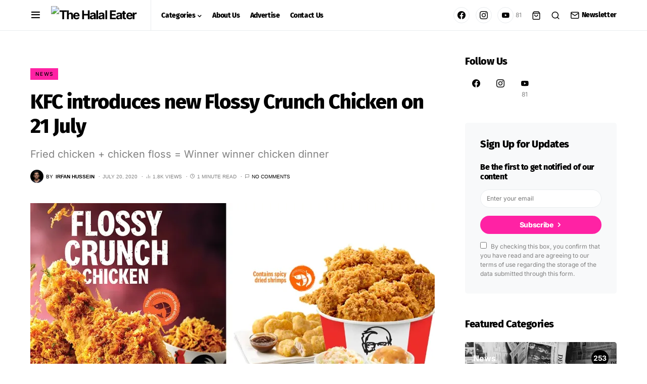

--- FILE ---
content_type: text/html; charset=UTF-8
request_url: https://www.thehalaleater.net/2020/07/20/kfc-introduces-new-flossy-crunch-chicken-on-21-july/
body_size: 32454
content:
<!DOCTYPE html><html lang="en-US"><head><meta charset="UTF-8"/>
<script>var __ezHttpConsent={setByCat:function(src,tagType,attributes,category,force,customSetScriptFn=null){var setScript=function(){if(force||window.ezTcfConsent[category]){if(typeof customSetScriptFn==='function'){customSetScriptFn();}else{var scriptElement=document.createElement(tagType);scriptElement.src=src;attributes.forEach(function(attr){for(var key in attr){if(attr.hasOwnProperty(key)){scriptElement.setAttribute(key,attr[key]);}}});var firstScript=document.getElementsByTagName(tagType)[0];firstScript.parentNode.insertBefore(scriptElement,firstScript);}}};if(force||(window.ezTcfConsent&&window.ezTcfConsent.loaded)){setScript();}else if(typeof getEzConsentData==="function"){getEzConsentData().then(function(ezTcfConsent){if(ezTcfConsent&&ezTcfConsent.loaded){setScript();}else{console.error("cannot get ez consent data");force=true;setScript();}});}else{force=true;setScript();console.error("getEzConsentData is not a function");}},};</script>
<script>var ezTcfConsent=window.ezTcfConsent?window.ezTcfConsent:{loaded:false,store_info:false,develop_and_improve_services:false,measure_ad_performance:false,measure_content_performance:false,select_basic_ads:false,create_ad_profile:false,select_personalized_ads:false,create_content_profile:false,select_personalized_content:false,understand_audiences:false,use_limited_data_to_select_content:false,};function getEzConsentData(){return new Promise(function(resolve){document.addEventListener("ezConsentEvent",function(event){var ezTcfConsent=event.detail.ezTcfConsent;resolve(ezTcfConsent);});});}</script>
<script>if(typeof _setEzCookies!=='function'){function _setEzCookies(ezConsentData){var cookies=window.ezCookieQueue;for(var i=0;i<cookies.length;i++){var cookie=cookies[i];if(ezConsentData&&ezConsentData.loaded&&ezConsentData[cookie.tcfCategory]){document.cookie=cookie.name+"="+cookie.value;}}}}
window.ezCookieQueue=window.ezCookieQueue||[];if(typeof addEzCookies!=='function'){function addEzCookies(arr){window.ezCookieQueue=[...window.ezCookieQueue,...arr];}}
addEzCookies([{name:"ezoab_217435",value:"mod1; Path=/; Domain=thehalaleater.net; Max-Age=7200",tcfCategory:"store_info",isEzoic:"true",},{name:"ezosuibasgeneris-1",value:"3d35e2ae-9958-4579-4b23-ed4e5d53fd66; Path=/; Domain=thehalaleater.net; Expires=Wed, 20 Jan 2027 01:45:40 UTC; Secure; SameSite=None",tcfCategory:"understand_audiences",isEzoic:"true",}]);if(window.ezTcfConsent&&window.ezTcfConsent.loaded){_setEzCookies(window.ezTcfConsent);}else if(typeof getEzConsentData==="function"){getEzConsentData().then(function(ezTcfConsent){if(ezTcfConsent&&ezTcfConsent.loaded){_setEzCookies(window.ezTcfConsent);}else{console.error("cannot get ez consent data");_setEzCookies(window.ezTcfConsent);}});}else{console.error("getEzConsentData is not a function");_setEzCookies(window.ezTcfConsent);}</script><script type="text/javascript" data-ezscrex='false' data-cfasync='false'>window._ezaq = Object.assign({"edge_cache_status":13,"edge_response_time":20,"url":"https://www.thehalaleater.net/2020/07/20/kfc-introduces-new-flossy-crunch-chicken-on-21-july/"}, typeof window._ezaq !== "undefined" ? window._ezaq : {});</script><script type="text/javascript" data-ezscrex='false' data-cfasync='false'>window._ezaq = Object.assign({"ab_test_id":"mod1"}, typeof window._ezaq !== "undefined" ? window._ezaq : {});window.__ez=window.__ez||{};window.__ez.tf={};</script><script type="text/javascript" data-ezscrex='false' data-cfasync='false'>window.ezDisableAds = true;</script>
<script data-ezscrex='false' data-cfasync='false' data-pagespeed-no-defer>var __ez=__ez||{};__ez.stms=Date.now();__ez.evt={};__ez.script={};__ez.ck=__ez.ck||{};__ez.template={};__ez.template.isOrig=true;__ez.queue=__ez.queue||function(){var e=0,i=0,t=[],n=!1,o=[],r=[],s=!0,a=function(e,i,n,o,r,s,a){var l=arguments.length>7&&void 0!==arguments[7]?arguments[7]:window,d=this;this.name=e,this.funcName=i,this.parameters=null===n?null:w(n)?n:[n],this.isBlock=o,this.blockedBy=r,this.deleteWhenComplete=s,this.isError=!1,this.isComplete=!1,this.isInitialized=!1,this.proceedIfError=a,this.fWindow=l,this.isTimeDelay=!1,this.process=function(){f("... func = "+e),d.isInitialized=!0,d.isComplete=!0,f("... func.apply: "+e);var i=d.funcName.split("."),n=null,o=this.fWindow||window;i.length>3||(n=3===i.length?o[i[0]][i[1]][i[2]]:2===i.length?o[i[0]][i[1]]:o[d.funcName]),null!=n&&n.apply(null,this.parameters),!0===d.deleteWhenComplete&&delete t[e],!0===d.isBlock&&(f("----- F'D: "+d.name),m())}},l=function(e,i,t,n,o,r,s){var a=arguments.length>7&&void 0!==arguments[7]?arguments[7]:window,l=this;this.name=e,this.path=i,this.async=o,this.defer=r,this.isBlock=t,this.blockedBy=n,this.isInitialized=!1,this.isError=!1,this.isComplete=!1,this.proceedIfError=s,this.fWindow=a,this.isTimeDelay=!1,this.isPath=function(e){return"/"===e[0]&&"/"!==e[1]},this.getSrc=function(e){return void 0!==window.__ezScriptHost&&this.isPath(e)&&"banger.js"!==this.name?window.__ezScriptHost+e:e},this.process=function(){l.isInitialized=!0,f("... file = "+e);var i=this.fWindow?this.fWindow.document:document,t=i.createElement("script");t.src=this.getSrc(this.path),!0===o?t.async=!0:!0===r&&(t.defer=!0),t.onerror=function(){var e={url:window.location.href,name:l.name,path:l.path,user_agent:window.navigator.userAgent};"undefined"!=typeof _ezaq&&(e.pageview_id=_ezaq.page_view_id);var i=encodeURIComponent(JSON.stringify(e)),t=new XMLHttpRequest;t.open("GET","//g.ezoic.net/ezqlog?d="+i,!0),t.send(),f("----- ERR'D: "+l.name),l.isError=!0,!0===l.isBlock&&m()},t.onreadystatechange=t.onload=function(){var e=t.readyState;f("----- F'D: "+l.name),e&&!/loaded|complete/.test(e)||(l.isComplete=!0,!0===l.isBlock&&m())},i.getElementsByTagName("head")[0].appendChild(t)}},d=function(e,i){this.name=e,this.path="",this.async=!1,this.defer=!1,this.isBlock=!1,this.blockedBy=[],this.isInitialized=!0,this.isError=!1,this.isComplete=i,this.proceedIfError=!1,this.isTimeDelay=!1,this.process=function(){}};function c(e,i,n,s,a,d,c,u,f){var m=new l(e,i,n,s,a,d,c,f);!0===u?o[e]=m:r[e]=m,t[e]=m,h(m)}function h(e){!0!==u(e)&&0!=s&&e.process()}function u(e){if(!0===e.isTimeDelay&&!1===n)return f(e.name+" blocked = TIME DELAY!"),!0;if(w(e.blockedBy))for(var i=0;i<e.blockedBy.length;i++){var o=e.blockedBy[i];if(!1===t.hasOwnProperty(o))return f(e.name+" blocked = "+o),!0;if(!0===e.proceedIfError&&!0===t[o].isError)return!1;if(!1===t[o].isComplete)return f(e.name+" blocked = "+o),!0}return!1}function f(e){var i=window.location.href,t=new RegExp("[?&]ezq=([^&#]*)","i").exec(i);"1"===(t?t[1]:null)&&console.debug(e)}function m(){++e>200||(f("let's go"),p(o),p(r))}function p(e){for(var i in e)if(!1!==e.hasOwnProperty(i)){var t=e[i];!0===t.isComplete||u(t)||!0===t.isInitialized||!0===t.isError?!0===t.isError?f(t.name+": error"):!0===t.isComplete?f(t.name+": complete already"):!0===t.isInitialized&&f(t.name+": initialized already"):t.process()}}function w(e){return"[object Array]"==Object.prototype.toString.call(e)}return window.addEventListener("load",(function(){setTimeout((function(){n=!0,f("TDELAY -----"),m()}),5e3)}),!1),{addFile:c,addFileOnce:function(e,i,n,o,r,s,a,l,d){t[e]||c(e,i,n,o,r,s,a,l,d)},addDelayFile:function(e,i){var n=new l(e,i,!1,[],!1,!1,!0);n.isTimeDelay=!0,f(e+" ...  FILE! TDELAY"),r[e]=n,t[e]=n,h(n)},addFunc:function(e,n,s,l,d,c,u,f,m,p){!0===c&&(e=e+"_"+i++);var w=new a(e,n,s,l,d,u,f,p);!0===m?o[e]=w:r[e]=w,t[e]=w,h(w)},addDelayFunc:function(e,i,n){var o=new a(e,i,n,!1,[],!0,!0);o.isTimeDelay=!0,f(e+" ...  FUNCTION! TDELAY"),r[e]=o,t[e]=o,h(o)},items:t,processAll:m,setallowLoad:function(e){s=e},markLoaded:function(e){if(e&&0!==e.length){if(e in t){var i=t[e];!0===i.isComplete?f(i.name+" "+e+": error loaded duplicate"):(i.isComplete=!0,i.isInitialized=!0)}else t[e]=new d(e,!0);f("markLoaded dummyfile: "+t[e].name)}},logWhatsBlocked:function(){for(var e in t)!1!==t.hasOwnProperty(e)&&u(t[e])}}}();__ez.evt.add=function(e,t,n){e.addEventListener?e.addEventListener(t,n,!1):e.attachEvent?e.attachEvent("on"+t,n):e["on"+t]=n()},__ez.evt.remove=function(e,t,n){e.removeEventListener?e.removeEventListener(t,n,!1):e.detachEvent?e.detachEvent("on"+t,n):delete e["on"+t]};__ez.script.add=function(e){var t=document.createElement("script");t.src=e,t.async=!0,t.type="text/javascript",document.getElementsByTagName("head")[0].appendChild(t)};__ez.dot=__ez.dot||{};__ez.queue.addFileOnce('/detroitchicago/boise.js', '/detroitchicago/boise.js?gcb=195-0&cb=5', true, [], true, false, true, false);__ez.queue.addFileOnce('/parsonsmaize/abilene.js', '/parsonsmaize/abilene.js?gcb=195-0&cb=e80eca0cdb', true, [], true, false, true, false);__ez.queue.addFileOnce('/parsonsmaize/mulvane.js', '/parsonsmaize/mulvane.js?gcb=195-0&cb=e75e48eec0', true, ['/parsonsmaize/abilene.js'], true, false, true, false);__ez.queue.addFileOnce('/detroitchicago/birmingham.js', '/detroitchicago/birmingham.js?gcb=195-0&cb=539c47377c', true, ['/parsonsmaize/abilene.js'], true, false, true, false);</script>
<script data-ezscrex="false" type="text/javascript" data-cfasync="false">window._ezaq = Object.assign({"ad_cache_level":0,"adpicker_placement_cnt":0,"ai_placeholder_cache_level":0,"ai_placeholder_placement_cnt":-1,"article_category":"News","author":"Irfan Hussein","domain":"thehalaleater.net","domain_id":217435,"ezcache_level":2,"ezcache_skip_code":0,"has_bad_image":0,"has_bad_words":0,"is_sitespeed":0,"lt_cache_level":0,"publish_date":"2020-07-20","response_size":259516,"response_size_orig":253749,"response_time_orig":3,"template_id":120,"url":"https://www.thehalaleater.net/2020/07/20/kfc-introduces-new-flossy-crunch-chicken-on-21-july/","word_count":0,"worst_bad_word_level":0}, typeof window._ezaq !== "undefined" ? window._ezaq : {});__ez.queue.markLoaded('ezaqBaseReady');</script>
<script type='text/javascript' data-ezscrex='false' data-cfasync='false'>
window.ezAnalyticsStatic = true;

function analyticsAddScript(script) {
	var ezDynamic = document.createElement('script');
	ezDynamic.type = 'text/javascript';
	ezDynamic.innerHTML = script;
	document.head.appendChild(ezDynamic);
}
function getCookiesWithPrefix() {
    var allCookies = document.cookie.split(';');
    var cookiesWithPrefix = {};

    for (var i = 0; i < allCookies.length; i++) {
        var cookie = allCookies[i].trim();

        for (var j = 0; j < arguments.length; j++) {
            var prefix = arguments[j];
            if (cookie.indexOf(prefix) === 0) {
                var cookieParts = cookie.split('=');
                var cookieName = cookieParts[0];
                var cookieValue = cookieParts.slice(1).join('=');
                cookiesWithPrefix[cookieName] = decodeURIComponent(cookieValue);
                break; // Once matched, no need to check other prefixes
            }
        }
    }

    return cookiesWithPrefix;
}
function productAnalytics() {
	var d = {"pr":[6],"omd5":"afa465a89a884d76355a856cd94baf0d","nar":"risk score"};
	d.u = _ezaq.url;
	d.p = _ezaq.page_view_id;
	d.v = _ezaq.visit_uuid;
	d.ab = _ezaq.ab_test_id;
	d.e = JSON.stringify(_ezaq);
	d.ref = document.referrer;
	d.c = getCookiesWithPrefix('active_template', 'ez', 'lp_');
	if(typeof ez_utmParams !== 'undefined') {
		d.utm = ez_utmParams;
	}

	var dataText = JSON.stringify(d);
	var xhr = new XMLHttpRequest();
	xhr.open('POST','/ezais/analytics?cb=1', true);
	xhr.onload = function () {
		if (xhr.status!=200) {
            return;
		}

        if(document.readyState !== 'loading') {
            analyticsAddScript(xhr.response);
            return;
        }

        var eventFunc = function() {
            if(document.readyState === 'loading') {
                return;
            }
            document.removeEventListener('readystatechange', eventFunc, false);
            analyticsAddScript(xhr.response);
        };

        document.addEventListener('readystatechange', eventFunc, false);
	};
	xhr.setRequestHeader('Content-Type','text/plain');
	xhr.send(dataText);
}
__ez.queue.addFunc("productAnalytics", "productAnalytics", null, true, ['ezaqBaseReady'], false, false, false, true);
</script><base href="https://www.thehalaleater.net/2020/07/20/kfc-introduces-new-flossy-crunch-chicken-on-21-july/"/>
	
	<meta name="viewport" content="width=device-width, initial-scale=1"/>
	<link rel="profile" href="https://gmpg.org/xfn/11"/>
	<meta name="robots" content="index, follow, max-image-preview:large, max-snippet:-1, max-video-preview:-1"/>
	<style>img:is([sizes="auto" i], [sizes^="auto," i]) { contain-intrinsic-size: 3000px 1500px }</style>
	<script>window._wca = window._wca || [];</script>

	<!-- This site is optimized with the Yoast SEO plugin v24.9 - https://yoast.com/wordpress/plugins/seo/ -->
	<title>KFC introduces new Flossy Crunch Chicken on 21 July - The Halal Eater</title>
	<meta name="description" content="KFC is launching Flossy Crunch Chicken, a floss-topped version of its fried chicken in Singapore on 21 July in celebration of National Day."/>
	<link rel="canonical" href="https://www.thehalaleater.net/2020/07/20/kfc-introduces-new-flossy-crunch-chicken-on-21-july/"/>
	<meta property="og:locale" content="en_US"/>
	<meta property="og:type" content="article"/>
	<meta property="og:title" content="KFC introduces new Flossy Crunch Chicken on 21 July - The Halal Eater"/>
	<meta property="og:description" content="KFC is launching Flossy Crunch Chicken, a floss-topped version of its fried chicken in Singapore on 21 July in celebration of National Day."/>
	<meta property="og:url" content="https://www.thehalaleater.net/2020/07/20/kfc-introduces-new-flossy-crunch-chicken-on-21-july/"/>
	<meta property="og:site_name" content="The Halal Eater"/>
	<meta property="article:publisher" content="https://www.facebook.com/thehalaleater"/>
	<meta property="article:published_time" content="2020-07-20T09:55:18+00:00"/>
	<meta property="article:modified_time" content="2020-07-20T09:55:21+00:00"/>
	<meta property="og:image" content="https://i0.wp.com/www.thehalaleater.net/wp-content/uploads/2020/07/kfc-flossy-crunch-chicken-banner-thehalaleater.jpg?fit=1200%2C675&amp;ssl=1"/>
	<meta property="og:image:width" content="1200"/>
	<meta property="og:image:height" content="675"/>
	<meta property="og:image:type" content="image/jpeg"/>
	<meta name="author" content="Irfan Hussein"/>
	<meta name="twitter:card" content="summary_large_image"/>
	<meta name="twitter:creator" content="@thehalaleater"/>
	<meta name="twitter:site" content="@thehalaleater"/>
	<meta name="twitter:label1" content="Written by"/>
	<meta name="twitter:data1" content="Irfan Hussein"/>
	<meta name="twitter:label2" content="Est. reading time"/>
	<meta name="twitter:data2" content="1 minute"/>
	<!-- / Yoast SEO plugin. -->


<link rel="dns-prefetch" href="//www.googletagmanager.com"/>
<link rel="dns-prefetch" href="//stats.wp.com"/>
<link rel="dns-prefetch" href="//pagead2.googlesyndication.com"/>
<link rel="preconnect" href="//c0.wp.com"/>
<link rel="preconnect" href="//i0.wp.com"/>
<link rel="alternate" type="application/rss+xml" title="The Halal Eater » Feed" href="https://www.thehalaleater.net/feed/"/>
<link rel="alternate" type="application/rss+xml" title="The Halal Eater » Comments Feed" href="https://www.thehalaleater.net/comments/feed/"/>
<link rel="alternate" type="application/rss+xml" title="The Halal Eater » KFC introduces new Flossy Crunch Chicken on 21 July Comments Feed" href="https://www.thehalaleater.net/2020/07/20/kfc-introduces-new-flossy-crunch-chicken-on-21-july/feed/"/>
			<link rel="preload" href="https://www.thehalaleater.net/wp-content/plugins/canvas/assets/fonts/canvas-icons.woff" as="font" type="font/woff" crossorigin=""/>
			<script type="text/javascript">
/* <![CDATA[ */
window._wpemojiSettings = {"baseUrl":"https:\/\/cdn.statically.io\/twemoji\/","ext":".png","svgUrl":"https:\/\/cdn.statically.io\/twemoji\/","svgExt":".svg","source":{"concatemoji":"https:\/\/cdn.statically.io\/wp\/c\/6.8.3\/wp-includes\/js\/wp-emoji-release.min.js"}};
/*! This file is auto-generated */
!function(s,n){var o,i,e;function c(e){try{var t={supportTests:e,timestamp:(new Date).valueOf()};sessionStorage.setItem(o,JSON.stringify(t))}catch(e){}}function p(e,t,n){e.clearRect(0,0,e.canvas.width,e.canvas.height),e.fillText(t,0,0);var t=new Uint32Array(e.getImageData(0,0,e.canvas.width,e.canvas.height).data),a=(e.clearRect(0,0,e.canvas.width,e.canvas.height),e.fillText(n,0,0),new Uint32Array(e.getImageData(0,0,e.canvas.width,e.canvas.height).data));return t.every(function(e,t){return e===a[t]})}function u(e,t){e.clearRect(0,0,e.canvas.width,e.canvas.height),e.fillText(t,0,0);for(var n=e.getImageData(16,16,1,1),a=0;a<n.data.length;a++)if(0!==n.data[a])return!1;return!0}function f(e,t,n,a){switch(t){case"flag":return n(e,"\ud83c\udff3\ufe0f\u200d\u26a7\ufe0f","\ud83c\udff3\ufe0f\u200b\u26a7\ufe0f")?!1:!n(e,"\ud83c\udde8\ud83c\uddf6","\ud83c\udde8\u200b\ud83c\uddf6")&&!n(e,"\ud83c\udff4\udb40\udc67\udb40\udc62\udb40\udc65\udb40\udc6e\udb40\udc67\udb40\udc7f","\ud83c\udff4\u200b\udb40\udc67\u200b\udb40\udc62\u200b\udb40\udc65\u200b\udb40\udc6e\u200b\udb40\udc67\u200b\udb40\udc7f");case"emoji":return!a(e,"\ud83e\udedf")}return!1}function g(e,t,n,a){var r="undefined"!=typeof WorkerGlobalScope&&self instanceof WorkerGlobalScope?new OffscreenCanvas(300,150):s.createElement("canvas"),o=r.getContext("2d",{willReadFrequently:!0}),i=(o.textBaseline="top",o.font="600 32px Arial",{});return e.forEach(function(e){i[e]=t(o,e,n,a)}),i}function t(e){var t=s.createElement("script");t.src=e,t.defer=!0,s.head.appendChild(t)}"undefined"!=typeof Promise&&(o="wpEmojiSettingsSupports",i=["flag","emoji"],n.supports={everything:!0,everythingExceptFlag:!0},e=new Promise(function(e){s.addEventListener("DOMContentLoaded",e,{once:!0})}),new Promise(function(t){var n=function(){try{var e=JSON.parse(sessionStorage.getItem(o));if("object"==typeof e&&"number"==typeof e.timestamp&&(new Date).valueOf()<e.timestamp+604800&&"object"==typeof e.supportTests)return e.supportTests}catch(e){}return null}();if(!n){if("undefined"!=typeof Worker&&"undefined"!=typeof OffscreenCanvas&&"undefined"!=typeof URL&&URL.createObjectURL&&"undefined"!=typeof Blob)try{var e="postMessage("+g.toString()+"("+[JSON.stringify(i),f.toString(),p.toString(),u.toString()].join(",")+"));",a=new Blob([e],{type:"text/javascript"}),r=new Worker(URL.createObjectURL(a),{name:"wpTestEmojiSupports"});return void(r.onmessage=function(e){c(n=e.data),r.terminate(),t(n)})}catch(e){}c(n=g(i,f,p,u))}t(n)}).then(function(e){for(var t in e)n.supports[t]=e[t],n.supports.everything=n.supports.everything&&n.supports[t],"flag"!==t&&(n.supports.everythingExceptFlag=n.supports.everythingExceptFlag&&n.supports[t]);n.supports.everythingExceptFlag=n.supports.everythingExceptFlag&&!n.supports.flag,n.DOMReady=!1,n.readyCallback=function(){n.DOMReady=!0}}).then(function(){return e}).then(function(){var e;n.supports.everything||(n.readyCallback(),(e=n.source||{}).concatemoji?t(e.concatemoji):e.wpemoji&&e.twemoji&&(t(e.twemoji),t(e.wpemoji)))}))}((window,document),window._wpemojiSettings);
/* ]]> */
</script>
<link rel="stylesheet" id="canvas-css" href="https://www.thehalaleater.net/wp-content/plugins/canvas/assets/css/canvas.css?ver=2.4.7" type="text/css" media="all"/>
<link rel="alternate stylesheet" id="powerkit-icons-css" href="https://www.thehalaleater.net/wp-content/plugins/powerkit/assets/fonts/powerkit-icons.woff?ver=2.9.7" type="text/css" as="font" type="font/wof" crossorigin=""/>
<link rel="stylesheet" id="powerkit-css" href="https://www.thehalaleater.net/wp-content/plugins/powerkit/assets/css/powerkit.css?ver=2.9.7" type="text/css" media="all"/>
<style id="wp-emoji-styles-inline-css" type="text/css">

	img.wp-smiley, img.emoji {
		display: inline !important;
		border: none !important;
		box-shadow: none !important;
		height: 1em !important;
		width: 1em !important;
		margin: 0 0.07em !important;
		vertical-align: -0.1em !important;
		background: none !important;
		padding: 0 !important;
	}
</style>
<link rel="stylesheet" id="wp-block-library-css" href="https://c0.wp.com/c/6.8.3/wp-includes/css/dist/block-library/style.min.css" type="text/css" media="all"/>
<style id="classic-theme-styles-inline-css" type="text/css">
/*! This file is auto-generated */
.wp-block-button__link{color:#fff;background-color:#32373c;border-radius:9999px;box-shadow:none;text-decoration:none;padding:calc(.667em + 2px) calc(1.333em + 2px);font-size:1.125em}.wp-block-file__button{background:#32373c;color:#fff;text-decoration:none}
</style>
<style id="co-authors-plus-coauthors-style-inline-css" type="text/css">
.wp-block-co-authors-plus-coauthors.is-layout-flow [class*=wp-block-co-authors-plus]{display:inline}

</style>
<style id="co-authors-plus-avatar-style-inline-css" type="text/css">
.wp-block-co-authors-plus-avatar :where(img){height:auto;max-width:100%;vertical-align:bottom}.wp-block-co-authors-plus-coauthors.is-layout-flow .wp-block-co-authors-plus-avatar :where(img){vertical-align:middle}.wp-block-co-authors-plus-avatar:is(.alignleft,.alignright){display:table}.wp-block-co-authors-plus-avatar.aligncenter{display:table;margin-inline:auto}

</style>
<style id="co-authors-plus-image-style-inline-css" type="text/css">
.wp-block-co-authors-plus-image{margin-bottom:0}.wp-block-co-authors-plus-image :where(img){height:auto;max-width:100%;vertical-align:bottom}.wp-block-co-authors-plus-coauthors.is-layout-flow .wp-block-co-authors-plus-image :where(img){vertical-align:middle}.wp-block-co-authors-plus-image:is(.alignfull,.alignwide) :where(img){width:100%}.wp-block-co-authors-plus-image:is(.alignleft,.alignright){display:table}.wp-block-co-authors-plus-image.aligncenter{display:table;margin-inline:auto}

</style>
<link rel="stylesheet" id="mediaelement-css" href="https://c0.wp.com/c/6.8.3/wp-includes/js/mediaelement/mediaelementplayer-legacy.min.css" type="text/css" media="all"/>
<link rel="stylesheet" id="wp-mediaelement-css" href="https://c0.wp.com/c/6.8.3/wp-includes/js/mediaelement/wp-mediaelement.min.css" type="text/css" media="all"/>
<style id="jetpack-sharing-buttons-style-inline-css" type="text/css">
.jetpack-sharing-buttons__services-list{display:flex;flex-direction:row;flex-wrap:wrap;gap:0;list-style-type:none;margin:5px;padding:0}.jetpack-sharing-buttons__services-list.has-small-icon-size{font-size:12px}.jetpack-sharing-buttons__services-list.has-normal-icon-size{font-size:16px}.jetpack-sharing-buttons__services-list.has-large-icon-size{font-size:24px}.jetpack-sharing-buttons__services-list.has-huge-icon-size{font-size:36px}@media print{.jetpack-sharing-buttons__services-list{display:none!important}}.editor-styles-wrapper .wp-block-jetpack-sharing-buttons{gap:0;padding-inline-start:0}ul.jetpack-sharing-buttons__services-list.has-background{padding:1.25em 2.375em}
</style>
<link rel="stylesheet" id="canvas-block-alert-style-css" href="https://www.thehalaleater.net/wp-content/plugins/canvas/components/basic-elements/block-alert/block.css?ver=1743685440" type="text/css" media="all"/>
<link rel="stylesheet" id="canvas-block-progress-style-css" href="https://www.thehalaleater.net/wp-content/plugins/canvas/components/basic-elements/block-progress/block.css?ver=1743685440" type="text/css" media="all"/>
<link rel="stylesheet" id="canvas-block-collapsibles-style-css" href="https://www.thehalaleater.net/wp-content/plugins/canvas/components/basic-elements/block-collapsibles/block.css?ver=1743685440" type="text/css" media="all"/>
<link rel="stylesheet" id="canvas-block-tabs-style-css" href="https://www.thehalaleater.net/wp-content/plugins/canvas/components/basic-elements/block-tabs/block.css?ver=1743685440" type="text/css" media="all"/>
<link rel="stylesheet" id="canvas-block-section-heading-style-css" href="https://www.thehalaleater.net/wp-content/plugins/canvas/components/basic-elements/block-section-heading/block.css?ver=1743685440" type="text/css" media="all"/>
<link rel="stylesheet" id="canvas-block-row-style-css" href="https://www.thehalaleater.net/wp-content/plugins/canvas/components/layout-blocks/block-row/block-row.css?ver=1743685440" type="text/css" media="all"/>
<link rel="stylesheet" id="canvas-justified-gallery-block-style-css" href="https://www.thehalaleater.net/wp-content/plugins/canvas/components/justified-gallery/block/block-justified-gallery.css?ver=1743685440" type="text/css" media="all"/>
<link rel="stylesheet" id="canvas-slider-gallery-block-style-css" href="https://www.thehalaleater.net/wp-content/plugins/canvas/components/slider-gallery/block/block-slider-gallery.css?ver=1743685440" type="text/css" media="all"/>
<link rel="stylesheet" id="canvas-block-posts-sidebar-css" href="https://www.thehalaleater.net/wp-content/plugins/canvas/components/posts/block-posts-sidebar/block-posts-sidebar.css?ver=1743685440" type="text/css" media="all"/>
<style id="global-styles-inline-css" type="text/css">
:root{--wp--preset--aspect-ratio--square: 1;--wp--preset--aspect-ratio--4-3: 4/3;--wp--preset--aspect-ratio--3-4: 3/4;--wp--preset--aspect-ratio--3-2: 3/2;--wp--preset--aspect-ratio--2-3: 2/3;--wp--preset--aspect-ratio--16-9: 16/9;--wp--preset--aspect-ratio--9-16: 9/16;--wp--preset--color--black: #000000;--wp--preset--color--cyan-bluish-gray: #abb8c3;--wp--preset--color--white: #FFFFFF;--wp--preset--color--pale-pink: #f78da7;--wp--preset--color--vivid-red: #cf2e2e;--wp--preset--color--luminous-vivid-orange: #ff6900;--wp--preset--color--luminous-vivid-amber: #fcb900;--wp--preset--color--light-green-cyan: #7bdcb5;--wp--preset--color--vivid-green-cyan: #00d084;--wp--preset--color--pale-cyan-blue: #8ed1fc;--wp--preset--color--vivid-cyan-blue: #0693e3;--wp--preset--color--vivid-purple: #9b51e0;--wp--preset--color--blue: #59BACC;--wp--preset--color--green: #58AD69;--wp--preset--color--orange: #FFBC49;--wp--preset--color--red: #e32c26;--wp--preset--color--secondary: #818181;--wp--preset--color--gray-50: #f8f9fa;--wp--preset--color--gray-100: #f8f9fb;--wp--preset--color--gray-200: #e9ecef;--wp--preset--gradient--vivid-cyan-blue-to-vivid-purple: linear-gradient(135deg,rgba(6,147,227,1) 0%,rgb(155,81,224) 100%);--wp--preset--gradient--light-green-cyan-to-vivid-green-cyan: linear-gradient(135deg,rgb(122,220,180) 0%,rgb(0,208,130) 100%);--wp--preset--gradient--luminous-vivid-amber-to-luminous-vivid-orange: linear-gradient(135deg,rgba(252,185,0,1) 0%,rgba(255,105,0,1) 100%);--wp--preset--gradient--luminous-vivid-orange-to-vivid-red: linear-gradient(135deg,rgba(255,105,0,1) 0%,rgb(207,46,46) 100%);--wp--preset--gradient--very-light-gray-to-cyan-bluish-gray: linear-gradient(135deg,rgb(238,238,238) 0%,rgb(169,184,195) 100%);--wp--preset--gradient--cool-to-warm-spectrum: linear-gradient(135deg,rgb(74,234,220) 0%,rgb(151,120,209) 20%,rgb(207,42,186) 40%,rgb(238,44,130) 60%,rgb(251,105,98) 80%,rgb(254,248,76) 100%);--wp--preset--gradient--blush-light-purple: linear-gradient(135deg,rgb(255,206,236) 0%,rgb(152,150,240) 100%);--wp--preset--gradient--blush-bordeaux: linear-gradient(135deg,rgb(254,205,165) 0%,rgb(254,45,45) 50%,rgb(107,0,62) 100%);--wp--preset--gradient--luminous-dusk: linear-gradient(135deg,rgb(255,203,112) 0%,rgb(199,81,192) 50%,rgb(65,88,208) 100%);--wp--preset--gradient--pale-ocean: linear-gradient(135deg,rgb(255,245,203) 0%,rgb(182,227,212) 50%,rgb(51,167,181) 100%);--wp--preset--gradient--electric-grass: linear-gradient(135deg,rgb(202,248,128) 0%,rgb(113,206,126) 100%);--wp--preset--gradient--midnight: linear-gradient(135deg,rgb(2,3,129) 0%,rgb(40,116,252) 100%);--wp--preset--font-size--small: 13px;--wp--preset--font-size--medium: 20px;--wp--preset--font-size--large: 36px;--wp--preset--font-size--x-large: 42px;--wp--preset--spacing--20: 0.44rem;--wp--preset--spacing--30: 0.67rem;--wp--preset--spacing--40: 1rem;--wp--preset--spacing--50: 1.5rem;--wp--preset--spacing--60: 2.25rem;--wp--preset--spacing--70: 3.38rem;--wp--preset--spacing--80: 5.06rem;--wp--preset--shadow--natural: 6px 6px 9px rgba(0, 0, 0, 0.2);--wp--preset--shadow--deep: 12px 12px 50px rgba(0, 0, 0, 0.4);--wp--preset--shadow--sharp: 6px 6px 0px rgba(0, 0, 0, 0.2);--wp--preset--shadow--outlined: 6px 6px 0px -3px rgba(255, 255, 255, 1), 6px 6px rgba(0, 0, 0, 1);--wp--preset--shadow--crisp: 6px 6px 0px rgba(0, 0, 0, 1);}:where(.is-layout-flex){gap: 0.5em;}:where(.is-layout-grid){gap: 0.5em;}body .is-layout-flex{display: flex;}.is-layout-flex{flex-wrap: wrap;align-items: center;}.is-layout-flex > :is(*, div){margin: 0;}body .is-layout-grid{display: grid;}.is-layout-grid > :is(*, div){margin: 0;}:where(.wp-block-columns.is-layout-flex){gap: 2em;}:where(.wp-block-columns.is-layout-grid){gap: 2em;}:where(.wp-block-post-template.is-layout-flex){gap: 1.25em;}:where(.wp-block-post-template.is-layout-grid){gap: 1.25em;}.has-black-color{color: var(--wp--preset--color--black) !important;}.has-cyan-bluish-gray-color{color: var(--wp--preset--color--cyan-bluish-gray) !important;}.has-white-color{color: var(--wp--preset--color--white) !important;}.has-pale-pink-color{color: var(--wp--preset--color--pale-pink) !important;}.has-vivid-red-color{color: var(--wp--preset--color--vivid-red) !important;}.has-luminous-vivid-orange-color{color: var(--wp--preset--color--luminous-vivid-orange) !important;}.has-luminous-vivid-amber-color{color: var(--wp--preset--color--luminous-vivid-amber) !important;}.has-light-green-cyan-color{color: var(--wp--preset--color--light-green-cyan) !important;}.has-vivid-green-cyan-color{color: var(--wp--preset--color--vivid-green-cyan) !important;}.has-pale-cyan-blue-color{color: var(--wp--preset--color--pale-cyan-blue) !important;}.has-vivid-cyan-blue-color{color: var(--wp--preset--color--vivid-cyan-blue) !important;}.has-vivid-purple-color{color: var(--wp--preset--color--vivid-purple) !important;}.has-black-background-color{background-color: var(--wp--preset--color--black) !important;}.has-cyan-bluish-gray-background-color{background-color: var(--wp--preset--color--cyan-bluish-gray) !important;}.has-white-background-color{background-color: var(--wp--preset--color--white) !important;}.has-pale-pink-background-color{background-color: var(--wp--preset--color--pale-pink) !important;}.has-vivid-red-background-color{background-color: var(--wp--preset--color--vivid-red) !important;}.has-luminous-vivid-orange-background-color{background-color: var(--wp--preset--color--luminous-vivid-orange) !important;}.has-luminous-vivid-amber-background-color{background-color: var(--wp--preset--color--luminous-vivid-amber) !important;}.has-light-green-cyan-background-color{background-color: var(--wp--preset--color--light-green-cyan) !important;}.has-vivid-green-cyan-background-color{background-color: var(--wp--preset--color--vivid-green-cyan) !important;}.has-pale-cyan-blue-background-color{background-color: var(--wp--preset--color--pale-cyan-blue) !important;}.has-vivid-cyan-blue-background-color{background-color: var(--wp--preset--color--vivid-cyan-blue) !important;}.has-vivid-purple-background-color{background-color: var(--wp--preset--color--vivid-purple) !important;}.has-black-border-color{border-color: var(--wp--preset--color--black) !important;}.has-cyan-bluish-gray-border-color{border-color: var(--wp--preset--color--cyan-bluish-gray) !important;}.has-white-border-color{border-color: var(--wp--preset--color--white) !important;}.has-pale-pink-border-color{border-color: var(--wp--preset--color--pale-pink) !important;}.has-vivid-red-border-color{border-color: var(--wp--preset--color--vivid-red) !important;}.has-luminous-vivid-orange-border-color{border-color: var(--wp--preset--color--luminous-vivid-orange) !important;}.has-luminous-vivid-amber-border-color{border-color: var(--wp--preset--color--luminous-vivid-amber) !important;}.has-light-green-cyan-border-color{border-color: var(--wp--preset--color--light-green-cyan) !important;}.has-vivid-green-cyan-border-color{border-color: var(--wp--preset--color--vivid-green-cyan) !important;}.has-pale-cyan-blue-border-color{border-color: var(--wp--preset--color--pale-cyan-blue) !important;}.has-vivid-cyan-blue-border-color{border-color: var(--wp--preset--color--vivid-cyan-blue) !important;}.has-vivid-purple-border-color{border-color: var(--wp--preset--color--vivid-purple) !important;}.has-vivid-cyan-blue-to-vivid-purple-gradient-background{background: var(--wp--preset--gradient--vivid-cyan-blue-to-vivid-purple) !important;}.has-light-green-cyan-to-vivid-green-cyan-gradient-background{background: var(--wp--preset--gradient--light-green-cyan-to-vivid-green-cyan) !important;}.has-luminous-vivid-amber-to-luminous-vivid-orange-gradient-background{background: var(--wp--preset--gradient--luminous-vivid-amber-to-luminous-vivid-orange) !important;}.has-luminous-vivid-orange-to-vivid-red-gradient-background{background: var(--wp--preset--gradient--luminous-vivid-orange-to-vivid-red) !important;}.has-very-light-gray-to-cyan-bluish-gray-gradient-background{background: var(--wp--preset--gradient--very-light-gray-to-cyan-bluish-gray) !important;}.has-cool-to-warm-spectrum-gradient-background{background: var(--wp--preset--gradient--cool-to-warm-spectrum) !important;}.has-blush-light-purple-gradient-background{background: var(--wp--preset--gradient--blush-light-purple) !important;}.has-blush-bordeaux-gradient-background{background: var(--wp--preset--gradient--blush-bordeaux) !important;}.has-luminous-dusk-gradient-background{background: var(--wp--preset--gradient--luminous-dusk) !important;}.has-pale-ocean-gradient-background{background: var(--wp--preset--gradient--pale-ocean) !important;}.has-electric-grass-gradient-background{background: var(--wp--preset--gradient--electric-grass) !important;}.has-midnight-gradient-background{background: var(--wp--preset--gradient--midnight) !important;}.has-small-font-size{font-size: var(--wp--preset--font-size--small) !important;}.has-medium-font-size{font-size: var(--wp--preset--font-size--medium) !important;}.has-large-font-size{font-size: var(--wp--preset--font-size--large) !important;}.has-x-large-font-size{font-size: var(--wp--preset--font-size--x-large) !important;}
:where(.wp-block-post-template.is-layout-flex){gap: 1.25em;}:where(.wp-block-post-template.is-layout-grid){gap: 1.25em;}
:where(.wp-block-columns.is-layout-flex){gap: 2em;}:where(.wp-block-columns.is-layout-grid){gap: 2em;}
:root :where(.wp-block-pullquote){font-size: 1.5em;line-height: 1.6;}
</style>
<link rel="stylesheet" id="absolute-reviews-css" href="https://www.thehalaleater.net/wp-content/plugins/absolute-reviews/public/css/absolute-reviews-public.css?ver=1.1.5" type="text/css" media="all"/>
<link rel="stylesheet" id="advanced-popups-css" href="https://www.thehalaleater.net/wp-content/plugins/advanced-popups/public/css/advanced-popups-public.css?ver=1.2.1" type="text/css" media="all"/>
<link rel="stylesheet" id="canvas-block-heading-style-css" href="https://www.thehalaleater.net/wp-content/plugins/canvas/components/content-formatting/block-heading/block.css?ver=1743685440" type="text/css" media="all"/>
<link rel="stylesheet" id="canvas-block-list-style-css" href="https://www.thehalaleater.net/wp-content/plugins/canvas/components/content-formatting/block-list/block.css?ver=1743685440" type="text/css" media="all"/>
<link rel="stylesheet" id="canvas-block-paragraph-style-css" href="https://www.thehalaleater.net/wp-content/plugins/canvas/components/content-formatting/block-paragraph/block.css?ver=1743685440" type="text/css" media="all"/>
<link rel="stylesheet" id="canvas-block-separator-style-css" href="https://www.thehalaleater.net/wp-content/plugins/canvas/components/content-formatting/block-separator/block.css?ver=1743685440" type="text/css" media="all"/>
<link rel="stylesheet" id="canvas-block-group-style-css" href="https://www.thehalaleater.net/wp-content/plugins/canvas/components/basic-elements/block-group/block.css?ver=1743685440" type="text/css" media="all"/>
<link rel="stylesheet" id="canvas-block-cover-style-css" href="https://www.thehalaleater.net/wp-content/plugins/canvas/components/basic-elements/block-cover/block.css?ver=1743685440" type="text/css" media="all"/>
<link rel="stylesheet" id="dashicons-css" href="https://c0.wp.com/c/6.8.3/wp-includes/css/dashicons.min.css" type="text/css" media="all"/>
<link rel="stylesheet" id="post-views-counter-frontend-css" href="https://www.thehalaleater.net/wp-content/plugins/post-views-counter/css/frontend.min.css?ver=1.5.3" type="text/css" media="all"/>
<link rel="stylesheet" id="powerkit-author-box-css" href="https://www.thehalaleater.net/wp-content/plugins/powerkit/modules/author-box/public/css/public-powerkit-author-box.css?ver=2.9.7" type="text/css" media="all"/>
<link rel="stylesheet" id="powerkit-basic-elements-css" href="https://www.thehalaleater.net/wp-content/plugins/powerkit/modules/basic-elements/public/css/public-powerkit-basic-elements.css?ver=2.9.7" type="text/css" media="screen"/>
<link rel="stylesheet" id="powerkit-coming-soon-css" href="https://www.thehalaleater.net/wp-content/plugins/powerkit/modules/coming-soon/public/css/public-powerkit-coming-soon.css?ver=2.9.7" type="text/css" media="all"/>
<link rel="stylesheet" id="powerkit-content-formatting-css" href="https://www.thehalaleater.net/wp-content/plugins/powerkit/modules/content-formatting/public/css/public-powerkit-content-formatting.css?ver=2.9.7" type="text/css" media="all"/>
<link rel="stylesheet" id="powerkit-сontributors-css" href="https://www.thehalaleater.net/wp-content/plugins/powerkit/modules/contributors/public/css/public-powerkit-contributors.css?ver=2.9.7" type="text/css" media="all"/>
<link rel="stylesheet" id="powerkit-facebook-css" href="https://www.thehalaleater.net/wp-content/plugins/powerkit/modules/facebook/public/css/public-powerkit-facebook.css?ver=2.9.7" type="text/css" media="all"/>
<link rel="stylesheet" id="powerkit-featured-categories-css" href="https://www.thehalaleater.net/wp-content/plugins/powerkit/modules/featured-categories/public/css/public-powerkit-featured-categories.css?ver=2.9.7" type="text/css" media="all"/>
<link rel="stylesheet" id="powerkit-inline-posts-css" href="https://www.thehalaleater.net/wp-content/plugins/powerkit/modules/inline-posts/public/css/public-powerkit-inline-posts.css?ver=2.9.7" type="text/css" media="all"/>
<link rel="stylesheet" id="powerkit-instagram-css" href="https://www.thehalaleater.net/wp-content/plugins/powerkit/modules/instagram/public/css/public-powerkit-instagram.css?ver=2.9.7" type="text/css" media="all"/>
<link rel="stylesheet" id="powerkit-justified-gallery-css" href="https://www.thehalaleater.net/wp-content/plugins/powerkit/modules/justified-gallery/public/css/public-powerkit-justified-gallery.css?ver=2.9.7" type="text/css" media="all"/>
<link rel="stylesheet" id="glightbox-css" href="https://www.thehalaleater.net/wp-content/plugins/powerkit/modules/lightbox/public/css/glightbox.min.css?ver=2.9.7" type="text/css" media="all"/>
<link rel="stylesheet" id="powerkit-lightbox-css" href="https://www.thehalaleater.net/wp-content/plugins/powerkit/modules/lightbox/public/css/public-powerkit-lightbox.css?ver=2.9.7" type="text/css" media="all"/>
<link rel="stylesheet" id="powerkit-opt-in-forms-css" href="https://www.thehalaleater.net/wp-content/plugins/powerkit/modules/opt-in-forms/public/css/public-powerkit-opt-in-forms.css?ver=2.9.7" type="text/css" media="all"/>
<link rel="stylesheet" id="powerkit-pinterest-css" href="https://www.thehalaleater.net/wp-content/plugins/powerkit/modules/pinterest/public/css/public-powerkit-pinterest.css?ver=2.9.7" type="text/css" media="all"/>
<link rel="stylesheet" id="powerkit-scroll-to-top-css" href="https://www.thehalaleater.net/wp-content/plugins/powerkit/modules/scroll-to-top/public/css/public-powerkit-scroll-to-top.css?ver=2.9.7" type="text/css" media="all"/>
<link rel="stylesheet" id="powerkit-share-buttons-css" href="https://www.thehalaleater.net/wp-content/plugins/powerkit/modules/share-buttons/public/css/public-powerkit-share-buttons.css?ver=2.9.7" type="text/css" media="all"/>
<link rel="stylesheet" id="powerkit-slider-gallery-css" href="https://www.thehalaleater.net/wp-content/plugins/powerkit/modules/slider-gallery/public/css/public-powerkit-slider-gallery.css?ver=2.9.7" type="text/css" media="all"/>
<link rel="stylesheet" id="powerkit-social-links-css" href="https://www.thehalaleater.net/wp-content/plugins/powerkit/modules/social-links/public/css/public-powerkit-social-links.css?ver=2.9.7" type="text/css" media="all"/>
<link rel="stylesheet" id="powerkit-table-of-contents-css" href="https://www.thehalaleater.net/wp-content/plugins/powerkit/modules/table-of-contents/public/css/public-powerkit-table-of-contents.css?ver=2.9.7" type="text/css" media="all"/>
<link rel="stylesheet" id="powerkit-twitter-css" href="https://www.thehalaleater.net/wp-content/plugins/powerkit/modules/twitter/public/css/public-powerkit-twitter.css?ver=2.9.7" type="text/css" media="all"/>
<link rel="stylesheet" id="powerkit-widget-about-css" href="https://www.thehalaleater.net/wp-content/plugins/powerkit/modules/widget-about/public/css/public-powerkit-widget-about.css?ver=2.9.7" type="text/css" media="all"/>
<link rel="stylesheet" id="woocommerce-layout-css" href="https://c0.wp.com/p/woocommerce/9.8.2/assets/css/woocommerce-layout.css" type="text/css" media="all"/>
<style id="woocommerce-layout-inline-css" type="text/css">

	.infinite-scroll .woocommerce-pagination {
		display: none;
	}
</style>
<link rel="stylesheet" id="woocommerce-smallscreen-css" href="https://c0.wp.com/p/woocommerce/9.8.2/assets/css/woocommerce-smallscreen.css" type="text/css" media="only screen and (max-width: 768px)"/>
<link rel="stylesheet" id="woocommerce-general-css" href="https://c0.wp.com/p/woocommerce/9.8.2/assets/css/woocommerce.css" type="text/css" media="all"/>
<style id="woocommerce-inline-inline-css" type="text/css">
.woocommerce form .form-row .required { visibility: visible; }
</style>
<link rel="stylesheet" id="brands-styles-css" href="https://c0.wp.com/p/woocommerce/9.8.2/assets/css/brands.css" type="text/css" media="all"/>
<link rel="stylesheet" id="csco-styles-css" href="https://www.thehalaleater.net/wp-content/themes/newsblock/style.css?ver=1.0.3" type="text/css" media="all"/>
<style id="csco-styles-inline-css" type="text/css">
.searchwp-live-search-no-min-chars:after { content: "Continue typing" }
</style>
<link rel="stylesheet" id="csco_css_wc-css" href="https://www.thehalaleater.net/wp-content/themes/newsblock/assets/css/woocommerce.css?ver=1.0.3" type="text/css" media="all"/>
<link rel="stylesheet" id="searchwp-forms-css" href="https://www.thehalaleater.net/wp-content/plugins/searchwp-live-ajax-search/assets/styles/frontend/search-forms.css?ver=1.8.5" type="text/css" media="all"/>
<link rel="stylesheet" id="searchwp-live-search-css" href="https://www.thehalaleater.net/wp-content/plugins/searchwp-live-ajax-search/assets/styles/style.css?ver=1.8.5" type="text/css" media="all"/>
<style id="searchwp-live-search-inline-css" type="text/css">
.searchwp-live-search-result .searchwp-live-search-result--title a {
  font-size: 16px;
}
.searchwp-live-search-result .searchwp-live-search-result--price {
  font-size: 14px;
}
.searchwp-live-search-result .searchwp-live-search-result--add-to-cart .button {
  font-size: 14px;
}

</style>
<link rel="stylesheet" id="elementor-frontend-css" href="https://www.thehalaleater.net/wp-content/plugins/elementor/assets/css/frontend.min.css?ver=3.28.4" type="text/css" media="all"/>
<link rel="stylesheet" id="eael-general-css" href="https://www.thehalaleater.net/wp-content/plugins/essential-addons-for-elementor-lite/assets/front-end/css/view/general.min.css?ver=6.1.11" type="text/css" media="all"/>
<script type="text/javascript" id="jquery-core-js-extra">
/* <![CDATA[ */
var csco_mega_menu = {"rest_url":"https:\/\/www.thehalaleater.net\/wp-json\/csco\/v1\/menu-posts"};
/* ]]> */
</script>
<script type="text/javascript" src="https://c0.wp.com/c/6.8.3/wp-includes/js/jquery/jquery.min.js" id="jquery-core-js"></script>
<script type="text/javascript" src="https://c0.wp.com/c/6.8.3/wp-includes/js/jquery/jquery-migrate.min.js" id="jquery-migrate-js"></script>
<script type="text/javascript" src="https://www.thehalaleater.net/wp-content/plugins/advanced-popups/public/js/advanced-popups-public.js?ver=1.2.1" id="advanced-popups-js"></script>
<script type="text/javascript" id="post-views-counter-frontend-js-before">
/* <![CDATA[ */
var pvcArgsFrontend = {"mode":"js","postID":2398,"requestURL":"https:\/\/www.thehalaleater.net\/wp-admin\/admin-ajax.php","nonce":"add2a77b88","dataStorage":"cookies","multisite":false,"path":"\/","domain":""};
/* ]]> */
</script>
<script type="text/javascript" src="https://www.thehalaleater.net/wp-content/plugins/post-views-counter/js/frontend.min.js?ver=1.5.3" id="post-views-counter-frontend-js"></script>
<script type="text/javascript" src="https://www.googletagmanager.com/gtag/js?id=UA-153870996-1&amp;ver=6.8.3" id="wk-analytics-script-js"></script>
<script type="text/javascript" id="wk-analytics-script-js-after">
/* <![CDATA[ */
function shouldTrack(){
var trackLoggedIn = false;
var loggedIn = false;
if(!loggedIn){
return true;
} else if( trackLoggedIn ) {
return true;
}
return false;
}
function hasWKGoogleAnalyticsCookie() {
return (new RegExp('wp_wk_ga_untrack_' + document.location.hostname)).test(document.cookie);
}
if (!hasWKGoogleAnalyticsCookie() && shouldTrack()) {
//Google Analytics
window.dataLayer = window.dataLayer || [];
function gtag(){dataLayer.push(arguments);}
gtag('js', new Date());
gtag('config', 'UA-153870996-1', { 'anonymize_ip': true });
}
/* ]]> */
</script>
<script type="text/javascript" src="https://c0.wp.com/p/woocommerce/9.8.2/assets/js/jquery-blockui/jquery.blockUI.min.js" id="jquery-blockui-js" defer="defer" data-wp-strategy="defer"></script>
<script type="text/javascript" id="wc-add-to-cart-js-extra">
/* <![CDATA[ */
var wc_add_to_cart_params = {"ajax_url":"\/wp-admin\/admin-ajax.php","wc_ajax_url":"\/?wc-ajax=%%endpoint%%","i18n_view_cart":"View cart","cart_url":"https:\/\/www.thehalaleater.net","is_cart":"","cart_redirect_after_add":"no"};
/* ]]> */
</script>
<script type="text/javascript" src="https://c0.wp.com/p/woocommerce/9.8.2/assets/js/frontend/add-to-cart.min.js" id="wc-add-to-cart-js" defer="defer" data-wp-strategy="defer"></script>
<script type="text/javascript" src="https://c0.wp.com/p/woocommerce/9.8.2/assets/js/js-cookie/js.cookie.min.js" id="js-cookie-js" defer="defer" data-wp-strategy="defer"></script>
<script type="text/javascript" id="woocommerce-js-extra">
/* <![CDATA[ */
var woocommerce_params = {"ajax_url":"\/wp-admin\/admin-ajax.php","wc_ajax_url":"\/?wc-ajax=%%endpoint%%","i18n_password_show":"Show password","i18n_password_hide":"Hide password"};
/* ]]> */
</script>
<script type="text/javascript" src="https://c0.wp.com/p/woocommerce/9.8.2/assets/js/frontend/woocommerce.min.js" id="woocommerce-js" defer="defer" data-wp-strategy="defer"></script>
<script type="text/javascript" src="https://stats.wp.com/s-202602.js" id="woocommerce-analytics-js" defer="defer" data-wp-strategy="defer"></script>
<script type="text/javascript" src="//pagead2.googlesyndication.com/pagead/js/adsbygoogle.js?ver=6.8.3" id="csco_adsense-js"></script>
<link rel="https://api.w.org/" href="https://www.thehalaleater.net/wp-json/"/><link rel="alternate" title="JSON" type="application/json" href="https://www.thehalaleater.net/wp-json/wp/v2/posts/2398"/><link rel="EditURI" type="application/rsd+xml" title="RSD" href="https://www.thehalaleater.net/xmlrpc.php?rsd"/>
<meta name="generator" content="WordPress 6.8.3"/>
<meta name="generator" content="WooCommerce 9.8.2"/>
<link rel="shortlink" href="https://www.thehalaleater.net/?p=2398"/>
<link rel="alternate" title="oEmbed (JSON)" type="application/json+oembed" href="https://www.thehalaleater.net/wp-json/oembed/1.0/embed?url=https%3A%2F%2Fwww.thehalaleater.net%2F2020%2F07%2F20%2Fkfc-introduces-new-flossy-crunch-chicken-on-21-july%2F"/>
<link rel="alternate" title="oEmbed (XML)" type="text/xml+oembed" href="https://www.thehalaleater.net/wp-json/oembed/1.0/embed?url=https%3A%2F%2Fwww.thehalaleater.net%2F2020%2F07%2F20%2Fkfc-introduces-new-flossy-crunch-chicken-on-21-july%2F&amp;format=xml"/>
		<link rel="preload" href="https://www.thehalaleater.net/wp-content/plugins/absolute-reviews/fonts/absolute-reviews-icons.woff" as="font" type="font/woff" crossorigin=""/>
				<link rel="preload" href="https://www.thehalaleater.net/wp-content/plugins/advanced-popups/fonts/advanced-popups-icons.woff" as="font" type="font/woff" crossorigin=""/>
		<style type="text/css"> .ae_data .elementor-editor-element-setting {
            display:none !important;
            }
            </style>
<style type="text/css" media="all" id="canvas-blocks-dynamic-styles">

</style>
<style id="essential-blocks-global-styles">
            :root {
                --eb-global-primary-color: #101828;
--eb-global-secondary-color: #475467;
--eb-global-tertiary-color: #98A2B3;
--eb-global-text-color: #475467;
--eb-global-heading-color: #1D2939;
--eb-global-link-color: #444CE7;
--eb-global-background-color: #F9FAFB;
--eb-global-button-text-color: #FFFFFF;
--eb-global-button-background-color: #101828;
--eb-gradient-primary-color: linear-gradient(90deg, hsla(259, 84%, 78%, 1) 0%, hsla(206, 67%, 75%, 1) 100%);
--eb-gradient-secondary-color: linear-gradient(90deg, hsla(18, 76%, 85%, 1) 0%, hsla(203, 69%, 84%, 1) 100%);
--eb-gradient-tertiary-color: linear-gradient(90deg, hsla(248, 21%, 15%, 1) 0%, hsla(250, 14%, 61%, 1) 100%);
--eb-gradient-background-color: linear-gradient(90deg, rgb(250, 250, 250) 0%, rgb(233, 233, 233) 49%, rgb(244, 243, 243) 100%);

                --eb-tablet-breakpoint: 1024px;
--eb-mobile-breakpoint: 767px;

            }
            
            
        </style><!-- Google Tag Manager -->
<script>(function(w,d,s,l,i){w[l]=w[l]||[];w[l].push({'gtm.start':
new Date().getTime(),event:'gtm.js'});var f=d.getElementsByTagName(s)[0],
j=d.createElement(s),dl=l!='dataLayer'?'&l='+l:'';j.async=true;j.src=
'https://www.googletagmanager.com/gtm.js?id='+i+dl;f.parentNode.insertBefore(j,f);
})(window,document,'script','dataLayer','GTM-WGWH6MT');</script>
<!-- End Google Tag Manager -->
<!-- Facebook Tag Manager -->
<meta property="fb:pages" content="930725243677654"/>
<!-- End Facebook Tag Manager -->
<!-- Facebook Pixel Code -->
<script>
!function(f,b,e,v,n,t,s)
{if(f.fbq)return;n=f.fbq=function(){n.callMethod?
n.callMethod.apply(n,arguments):n.queue.push(arguments)};
if(!f._fbq)f._fbq=n;n.push=n;n.loaded=!0;n.version='2.0';
n.queue=[];t=b.createElement(e);t.async=!0;
t.src=v;s=b.getElementsByTagName(e)[0];
s.parentNode.insertBefore(t,s)}(window, document,'script',
'https://connect.facebook.net/en_US/fbevents.js');
fbq('init', '1001117786899626');
fbq('track', 'PageView');
</script>
<noscript><img loading="lazy" height="1" width="1" style="display:none"
src="https://www.facebook.com/tr?id=1001117786899626&ev=PageView&noscript=1"
/></noscript>
<!-- End Facebook Pixel Code -->

<!-- This site is optimized with the Schema plugin v1.7.9.6 - https://schema.press -->
<script type="application/ld+json">{"@context":"https:\/\/schema.org\/","@type":"BlogPosting","mainEntityOfPage":{"@type":"WebPage","@id":"https:\/\/www.thehalaleater.net\/2020\/07\/20\/kfc-introduces-new-flossy-crunch-chicken-on-21-july\/"},"url":"https:\/\/www.thehalaleater.net\/2020\/07\/20\/kfc-introduces-new-flossy-crunch-chicken-on-21-july\/","headline":"KFC introduces new Flossy Crunch Chicken on 21 July","datePublished":"2020-07-20T17:55:18+08:00","dateModified":"2020-07-20T17:55:21+08:00","publisher":{"@type":"Organization","@id":"https:\/\/www.thehalaleater.net\/#organization","name":"The Halal Eater","logo":{"@type":"ImageObject","url":"","width":600,"height":60}},"image":{"@type":"ImageObject","url":"https:\/\/i0.wp.com\/www.thehalaleater.net\/wp-content\/uploads\/2020\/07\/kfc-flossy-crunch-chicken-banner-thehalaleater.jpg?fit=1200%2C675&ssl=1","width":1200,"height":675},"articleSection":"News","keywords":"fast food, KFC","description":"Fried chicken + chicken floss = Winner winner chicken dinner","author":{"@type":"Person","name":"Irfan Hussein","url":"https:\/\/www.thehalaleater.net\/author\/izad_q7lwde50\/","image":{"@type":"ImageObject","url":"https:\/\/secure.gravatar.com\/avatar\/02b89df87802f3683a4ebbde98bcb4d7d2ee7672c1590dfe497ab44fdb47982a?s=96&d=mm&r=g","height":96,"width":96},"sameAs":["https:\/\/www.thehalaleater.net"]}}</script>

<style id="csco-theme-typography">
	:root {
		/* Base Font */
		--cs-font-base-family: Inter;
		--cs-font-base-size: 1rem;
		--cs-font-base-weight: 400;
		--cs-font-base-style: normal;
		--cs-font-base-letter-spacing: normal;
		--cs-font-base-line-height: 1.5;

		/* Primary Font */
		--cs-font-primary-family: Inter;
		--cs-font-primary-size: 0.875rem;
		--cs-font-primary-weight: 800;
		--cs-font-primary-style: normal;
		--cs-font-primary-letter-spacing: -0.025em;
		--cs-font-primary-text-transform: none;

		/* Secondary Font */
		--cs-font-secondary-family: Inter, sans-serif;
		--cs-font-secondary-size: 0.75rem;
		--cs-font-secondary-weight: 400;
		--cs-font-secondary-style: normal;
		--cs-font-secondary-letter-spacing: normal;
		--cs-font-secondary-text-transform: none;

		/* Category Font */
		--cs-font-category-family: Inter;
		--cs-font-category-size: 0.625rem;
		--cs-font-category-weight: 500;
		--cs-font-category-style: normal;
		--cs-font-category-letter-spacing: 0.125em;
		--cs-font-category-text-transform: uppercase;

		/* Post Meta Font */
		--cs-font-post-meta-family: -apple-system, BlinkMacSystemFont, "Segoe UI", Roboto, Oxygen-Sans, Ubuntu, Cantarell, "Helvetica Neue", sans-serif;
		--cs-font-post-meta-size: 0.6255rem;
		--cs-font-post-meta-weight: 400;
		--cs-font-post-meta-style: normal;
		--cs-font-post-meta-letter-spacing: normal;
		--cs-font-post-meta-text-transform: uppercase;

		/* Input Font */
		--cs-font-input-family: Inter, sans-serif;
		--cs-font-input-size: 0.75rem;
		--cs-font-input-line-height: 1.625rem;
		--cs-font-input-weight: 400;
		--cs-font-input-style: normal;
		--cs-font-input-letter-spacing: normal;
		--cs-font-input-text-transform: none;

		/* Post Subbtitle */
		--cs-font-post-subtitle-family: inherit;
		--cs-font-post-subtitle-size: 1.25rem;
		--cs-font-post-subtitle-letter-spacing: normal;

		/* Post Content */
		--cs-font-post-content-family: Inter, sans-serif;
		--cs-font-post-content-size: 1rem;
		--cs-font-post-content-letter-spacing: normal;

		/* Summary */
		--cs-font-entry-summary-family: Inter, sans-serif;
		--cs-font-entry-summary-size: 1rem;
		--cs-font-entry-summary-letter-spacing: normal;

		/* Entry Excerpt */
		--cs-font-entry-excerpt-family: Inter, sans-serif;
		--cs-font-entry-excerpt-size: 0.875rem;
		--cs-font-entry-excerpt-letter-spacing: normal;

		/* Logos --------------- */

		/* Main Logo */
		--cs-font-main-logo-family: Inter, sans-serif;
		--cs-font-main-logo-size: 1.5rem;
		--cs-font-main-logo-weight: 700;
		--cs-font-main-logo-style: normal;
		--cs-font-main-logo-letter-spacing: -0.075em;
		--cs-font-main-logo-text-transform: none;

		/* Large Logo */
		--cs-font-large-logo-family: Inter, sans-serif;
		--cs-font-large-logo-size: 1.75rem;
		--cs-font-large-logo-weight: 700;
		--cs-font-large-logo-style: normal;
		--cs-font-large-logo-letter-spacing: -0.075em;
		--cs-font-large-logo-text-transform: none;

		/* Footer Logo */
		--cs-font-footer-logo-family: Inter, sans-serif;
		--cs-font-footer-logo-size: 1.5rem;
		--cs-font-footer-logo-weight: 700;
		--cs-font-footer-logo-style: normal;
		--cs-font-footer-logo-letter-spacing: -0.075em;
		--cs-font-footer-logo-text-transform: none;

		/* Headings --------------- */

		/* Headings */
		--cs-font-headings-family: Fira Sans;
		--cs-font-headings-weight: 800;
		--cs-font-headings-style: normal;
		--cs-font-headings-line-height: 1.2;
		--cs-font-headings-letter-spacing: -0.025em;
		--cs-font-headings-text-transform: none;

		/* Styled Heading */
		--cs-font-styled-heading-line-height: 1.4em;

		/* Decorated Heading */
		--cs-font-decorated-heading-family: Fira Sans;
		--cs-font-decorated-heading-font-size: 1.25rem;
		--cs-font-decorated-heading-weight: 700;
		--cs-font-decorated-heading-style: normal;
		--cs-font-decorated-heading-line-height: 1;
		--cs-font-decorated-heading-letter-spacing: -0.05em;
		--cs-font-decorated-heading-text-transform: capitalize;

		/* Menu Font --------------- */

		/* Menu */
		/* Used for main top level menu elements. */
		--cs-font-menu-family: Fira Sans;
		--cs-font-menu-size: 0.875rem;
		--cs-font-menu-weight: 800;
		--cs-font-menu-style: normal;
		--cs-font-menu-letter-spacing: -0.025em;
		--cs-font-menu-text-transform: none;

		/* Submenu Font */
		/* Used for submenu elements. */
		--cs-font-submenu-family: Fira Sans;
		--cs-font-submenu-size: 0.75rem;
		--cs-font-submenu-weight: 400;
		--cs-font-submenu-style: normal;
		--cs-font-submenu-letter-spacing: 0px;
		--cs-font-submenu-text-transform: none;

		/* Section Headings --------------- */
		--cs-font-section-headings-family: Fira Sans;
		--cs-font-section-headings-size: 1.25rem;
		--cs-font-section-headings-weight: 800;
		--cs-font-section-headings-style: normal;
		--cs-font-section-headings-letter-spacing: -0.025em;
		--cs-font-section-headings-text-transform: none;
	}

	</style>
	<noscript><style>.woocommerce-product-gallery{ opacity: 1 !important; }</style></noscript>
	<meta name="generator" content="Elementor 3.28.4; features: additional_custom_breakpoints, e_local_google_fonts; settings: css_print_method-external, google_font-enabled, font_display-auto"/>
			<style>
				.e-con.e-parent:nth-of-type(n+4):not(.e-lazyloaded):not(.e-no-lazyload),
				.e-con.e-parent:nth-of-type(n+4):not(.e-lazyloaded):not(.e-no-lazyload) * {
					background-image: none !important;
				}
				@media screen and (max-height: 1024px) {
					.e-con.e-parent:nth-of-type(n+3):not(.e-lazyloaded):not(.e-no-lazyload),
					.e-con.e-parent:nth-of-type(n+3):not(.e-lazyloaded):not(.e-no-lazyload) * {
						background-image: none !important;
					}
				}
				@media screen and (max-height: 640px) {
					.e-con.e-parent:nth-of-type(n+2):not(.e-lazyloaded):not(.e-no-lazyload),
					.e-con.e-parent:nth-of-type(n+2):not(.e-lazyloaded):not(.e-no-lazyload) * {
						background-image: none !important;
					}
				}
			</style>
			<noscript><style>.lazyload[data-src]{display:none !important;}</style></noscript><style>.lazyload{background-image:none !important;}.lazyload:before{background-image:none !important;}</style><link rel="amphtml" href="https://www.thehalaleater.net/2020/07/20/kfc-introduces-new-flossy-crunch-chicken-on-21-july/amp/"/><link rel="icon" href="https://i0.wp.com/www.thehalaleater.net/wp-content/uploads/2021/02/cropped-logo1-icon.png?fit=32%2C32&amp;ssl=1" sizes="32x32"/>
<link rel="icon" href="https://i0.wp.com/www.thehalaleater.net/wp-content/uploads/2021/02/cropped-logo1-icon.png?fit=192%2C192&amp;ssl=1" sizes="192x192"/>
<link rel="apple-touch-icon" href="https://i0.wp.com/www.thehalaleater.net/wp-content/uploads/2021/02/cropped-logo1-icon.png?fit=180%2C180&amp;ssl=1"/>
<meta name="msapplication-TileImage" content="https://i0.wp.com/www.thehalaleater.net/wp-content/uploads/2021/02/cropped-logo1-icon.png?fit=270%2C270&amp;ssl=1"/>
		<style type="text/css" id="wp-custom-css">
			p.greyborder {
    background: #EEE;
    color: #000;
    font-weight: 600;
    text-align: center;
    padding: 7px;
    font-size: 16px;
}

.borderform {
    border: 1px solid #EEE;
}

.borderform p:last-child {
    padding: 8px 21px;
}

.borderform p:last-child input {
    border-radius: 0px;
}

p.uploadfile {
    border: 1px solid #ccc;
    margin: 0px 25px;
    padding: 5px;
    margin-top: 22px;
    margin-bottom: 30px;
}

span.select2.select2-container.select2-container--default.select2-container--focus.select2-container--below.select2-container--open {
    width: 100% !IMPORTANT;
}

.secondcheck, .firstcheck {
    background: #FAF9C0;
    border: 2px solid #FFCC00;
}

span.wpcf7-form-control-wrap.checkbox-3466 {}

.secondcheck, .firstcheck {
    float: left;
    overflow: visible;
    padding: 4px;
    font-size: 0px;
    max-width: 100%;
    width: 100%;
}

.secondcheck span, .firstcheck span {
    display: block;
    margin: auto;
    max-width: 14px;
}

.righasda {
    float: left;
    width: 100%;
    max-width: 94% !IMPORTANT;
}

.leftarrow {
    max-width: 6%;
    float: left;
    width: 100%;
}

.righasda p {
    font-size: 16px;
    margin: 0px;
    padding: 0px !IMPORTANT;
    text-align: center;
    font-weight: 600 !IMPORTANT;
}

.leftarrow {
    padding-top: 9px;
}

.secondcheck, .firstcheck {
    padding: 0px;
}

.righasda {
    border-left: 2px solid #fc0;
    padding: 2px;
}

.secondcheck {}

.secondcheck {background: #d8d8d8 !IMPORTANT;border: 2px solid #d8d8d8;}

.secondcheck .righasda {
    border: none !IMPORTANT;
}

div#specialone {
    padding: 14px;
    overflow: hidden;
}

div#specialone p.greyborder {
    margin-left: -14px;
    margin-right: -14px !IMPORTANT;
}

.normalcontent {
    float: left;
    padding: 14px;
    border: 2px solid #fc0;
    border-top: 0px;
    margin-bottom: 25px;
}

.secondcheck ~ .normalcontent {
    border: 2px solid #d8d8d8;
    border-top: 0px;
}

.normalcontent span.wpcf7-list-item {
    display: block;
    margin-bottom: 4px;
}

.normalcontent.asdkjasdkj {
    height: 0px;
    overflow: hidden;
    padding: 0px;
    border: none !IMPORTANT;
    transition: 0.5s;
}

.normalcontent.asdkjasdkj.menuitemshow {
    height: auto !IMPORTANT;
    padding: 14px !IMPORTANT;
    border-top: none !IMPORTANT;
    border: 2px solid #fc0 !IMPORTANT;
    border-top: 0px !IMPORTANT;
}
.entry-content h2 { 
font-size: 1.5rem;
}
.entry-content h3 { 
font-size: 1.25rem;
}
.entry-content h4 { 
font-size: 1rem;
}
.entry-content h5 { 
font-size: 0.75rem;
}
.entry-content h6 { 
font-size: 0.625rem;
}
.shopee, .shopee a {
color: #ff1ea2;
}
.entry-content p > a {
	--cs-color-primary: #ff21a5;
}
.entry-content p > a:hover {
	--cs-color-primary: #ff0098;
}

/* Sumaaiya */
.page-id-5746 .cs-site-content.cs-sidebar-enabled.cs-sidebar-right.cs-metabar-disabled.section-heading-default-style-1{
	margin:0;
}
.page-id-5746 header.cs-header.cs-header-one {
    width: 100% !important;
    max-width: 1200px !important;
	margin:0 auto;
}
.page-id-5746 #main .cs-container {
    width: 100% !important;
    max-width: 100% !important;
	padding: 0 ;
}

.page-id-5746 div#content {
	display:block;
}
.palette-primary .navbar .navbar-toggle {
    z-index: 10;
}





		</style>
		<style id="kirki-inline-styles">:root, [site-data-scheme="default"]{--cs-color-site-background:#FFFFFF;--cs-color-search-background:#f8f9fa;--cs-color-header-background:#ffffff;--cs-color-submenu-background:#FFFFFF;--cs-color-footer-background:#111111;}:root, [data-scheme="default"]{--cs-color-accent:#ff22a4;--cs-color-accent-contrast:#000000;--cs-color-secondary:#818181;--cs-palette-color-secondary:#818181;--cs-color-secondary-contrast:#000000;--cs-color-styled-heading:#000000;--cs-color-styled-heading-contrast:#ffffff;--cs-color-styled-heading-hover:#ff22a4;--cs-color-styled-heading-hover-contrast:#000000;--cs-color-styled-category:#ff22a4;--cs-color-styled-category-contrast:#000000;--cs-color-styled-category-hover:#000000;--cs-color-styled-category-hover-contrast:#FFFFFF;--cs-color-category:#000000;--cs-color-category-hover:#000000;--cs-color-category-underline:#ff22a4;--cs-color-button:#ff22a4;--cs-color-button-contrast:#ffffff;--cs-color-button-hover:#282828;--cs-color-button-hover-contrast:#FFFFFF;--cs-color-overlay-background:rgba(0,0,0,0.28);}[data-scheme="dark"]{--cs-color-overlay-background:rgba(0,0,0,0);}:root{--cs-common-border-radius:5px;--cs-primary-border-radius:50px;--cs-secondary-border-radius:100%;--cs-styled-category-border-radius:0;--cs-image-border-radius:0px;--cs-header-height:60px;}:root .cnvs-block-section-heading, [data-scheme="default"] .cnvs-block-section-heading, [data-scheme="dark"] [data-scheme="default"] .cnvs-block-section-heading{--cnvs-section-heading-border-color:#ffffff;}[data-scheme="dark"] .cnvs-block-section-heading{--cnvs-section-heading-border-color:#49494b;}.cs-search__posts{--cs-image-border-radius:50%!important;}/* cyrillic-ext */
@font-face {
  font-family: 'Inter';
  font-style: normal;
  font-weight: 400;
  font-display: swap;
  src: url(https://www.thehalaleater.net/wp-content/fonts/inter/UcC73FwrK3iLTeHuS_nVMrMxCp50SjIa2JL7SUc.woff2) format('woff2');
  unicode-range: U+0460-052F, U+1C80-1C8A, U+20B4, U+2DE0-2DFF, U+A640-A69F, U+FE2E-FE2F;
}
/* cyrillic */
@font-face {
  font-family: 'Inter';
  font-style: normal;
  font-weight: 400;
  font-display: swap;
  src: url(https://www.thehalaleater.net/wp-content/fonts/inter/UcC73FwrK3iLTeHuS_nVMrMxCp50SjIa0ZL7SUc.woff2) format('woff2');
  unicode-range: U+0301, U+0400-045F, U+0490-0491, U+04B0-04B1, U+2116;
}
/* greek-ext */
@font-face {
  font-family: 'Inter';
  font-style: normal;
  font-weight: 400;
  font-display: swap;
  src: url(https://www.thehalaleater.net/wp-content/fonts/inter/UcC73FwrK3iLTeHuS_nVMrMxCp50SjIa2ZL7SUc.woff2) format('woff2');
  unicode-range: U+1F00-1FFF;
}
/* greek */
@font-face {
  font-family: 'Inter';
  font-style: normal;
  font-weight: 400;
  font-display: swap;
  src: url(https://www.thehalaleater.net/wp-content/fonts/inter/UcC73FwrK3iLTeHuS_nVMrMxCp50SjIa1pL7SUc.woff2) format('woff2');
  unicode-range: U+0370-0377, U+037A-037F, U+0384-038A, U+038C, U+038E-03A1, U+03A3-03FF;
}
/* vietnamese */
@font-face {
  font-family: 'Inter';
  font-style: normal;
  font-weight: 400;
  font-display: swap;
  src: url(https://www.thehalaleater.net/wp-content/fonts/inter/UcC73FwrK3iLTeHuS_nVMrMxCp50SjIa2pL7SUc.woff2) format('woff2');
  unicode-range: U+0102-0103, U+0110-0111, U+0128-0129, U+0168-0169, U+01A0-01A1, U+01AF-01B0, U+0300-0301, U+0303-0304, U+0308-0309, U+0323, U+0329, U+1EA0-1EF9, U+20AB;
}
/* latin-ext */
@font-face {
  font-family: 'Inter';
  font-style: normal;
  font-weight: 400;
  font-display: swap;
  src: url(https://www.thehalaleater.net/wp-content/fonts/inter/UcC73FwrK3iLTeHuS_nVMrMxCp50SjIa25L7SUc.woff2) format('woff2');
  unicode-range: U+0100-02BA, U+02BD-02C5, U+02C7-02CC, U+02CE-02D7, U+02DD-02FF, U+0304, U+0308, U+0329, U+1D00-1DBF, U+1E00-1E9F, U+1EF2-1EFF, U+2020, U+20A0-20AB, U+20AD-20C0, U+2113, U+2C60-2C7F, U+A720-A7FF;
}
/* latin */
@font-face {
  font-family: 'Inter';
  font-style: normal;
  font-weight: 400;
  font-display: swap;
  src: url(https://www.thehalaleater.net/wp-content/fonts/inter/UcC73FwrK3iLTeHuS_nVMrMxCp50SjIa1ZL7.woff2) format('woff2');
  unicode-range: U+0000-00FF, U+0131, U+0152-0153, U+02BB-02BC, U+02C6, U+02DA, U+02DC, U+0304, U+0308, U+0329, U+2000-206F, U+20AC, U+2122, U+2191, U+2193, U+2212, U+2215, U+FEFF, U+FFFD;
}
/* cyrillic-ext */
@font-face {
  font-family: 'Inter';
  font-style: normal;
  font-weight: 500;
  font-display: swap;
  src: url(https://www.thehalaleater.net/wp-content/fonts/inter/UcC73FwrK3iLTeHuS_nVMrMxCp50SjIa2JL7SUc.woff2) format('woff2');
  unicode-range: U+0460-052F, U+1C80-1C8A, U+20B4, U+2DE0-2DFF, U+A640-A69F, U+FE2E-FE2F;
}
/* cyrillic */
@font-face {
  font-family: 'Inter';
  font-style: normal;
  font-weight: 500;
  font-display: swap;
  src: url(https://www.thehalaleater.net/wp-content/fonts/inter/UcC73FwrK3iLTeHuS_nVMrMxCp50SjIa0ZL7SUc.woff2) format('woff2');
  unicode-range: U+0301, U+0400-045F, U+0490-0491, U+04B0-04B1, U+2116;
}
/* greek-ext */
@font-face {
  font-family: 'Inter';
  font-style: normal;
  font-weight: 500;
  font-display: swap;
  src: url(https://www.thehalaleater.net/wp-content/fonts/inter/UcC73FwrK3iLTeHuS_nVMrMxCp50SjIa2ZL7SUc.woff2) format('woff2');
  unicode-range: U+1F00-1FFF;
}
/* greek */
@font-face {
  font-family: 'Inter';
  font-style: normal;
  font-weight: 500;
  font-display: swap;
  src: url(https://www.thehalaleater.net/wp-content/fonts/inter/UcC73FwrK3iLTeHuS_nVMrMxCp50SjIa1pL7SUc.woff2) format('woff2');
  unicode-range: U+0370-0377, U+037A-037F, U+0384-038A, U+038C, U+038E-03A1, U+03A3-03FF;
}
/* vietnamese */
@font-face {
  font-family: 'Inter';
  font-style: normal;
  font-weight: 500;
  font-display: swap;
  src: url(https://www.thehalaleater.net/wp-content/fonts/inter/UcC73FwrK3iLTeHuS_nVMrMxCp50SjIa2pL7SUc.woff2) format('woff2');
  unicode-range: U+0102-0103, U+0110-0111, U+0128-0129, U+0168-0169, U+01A0-01A1, U+01AF-01B0, U+0300-0301, U+0303-0304, U+0308-0309, U+0323, U+0329, U+1EA0-1EF9, U+20AB;
}
/* latin-ext */
@font-face {
  font-family: 'Inter';
  font-style: normal;
  font-weight: 500;
  font-display: swap;
  src: url(https://www.thehalaleater.net/wp-content/fonts/inter/UcC73FwrK3iLTeHuS_nVMrMxCp50SjIa25L7SUc.woff2) format('woff2');
  unicode-range: U+0100-02BA, U+02BD-02C5, U+02C7-02CC, U+02CE-02D7, U+02DD-02FF, U+0304, U+0308, U+0329, U+1D00-1DBF, U+1E00-1E9F, U+1EF2-1EFF, U+2020, U+20A0-20AB, U+20AD-20C0, U+2113, U+2C60-2C7F, U+A720-A7FF;
}
/* latin */
@font-face {
  font-family: 'Inter';
  font-style: normal;
  font-weight: 500;
  font-display: swap;
  src: url(https://www.thehalaleater.net/wp-content/fonts/inter/UcC73FwrK3iLTeHuS_nVMrMxCp50SjIa1ZL7.woff2) format('woff2');
  unicode-range: U+0000-00FF, U+0131, U+0152-0153, U+02BB-02BC, U+02C6, U+02DA, U+02DC, U+0304, U+0308, U+0329, U+2000-206F, U+20AC, U+2122, U+2191, U+2193, U+2212, U+2215, U+FEFF, U+FFFD;
}
/* cyrillic-ext */
@font-face {
  font-family: 'Inter';
  font-style: normal;
  font-weight: 600;
  font-display: swap;
  src: url(https://www.thehalaleater.net/wp-content/fonts/inter/UcC73FwrK3iLTeHuS_nVMrMxCp50SjIa2JL7SUc.woff2) format('woff2');
  unicode-range: U+0460-052F, U+1C80-1C8A, U+20B4, U+2DE0-2DFF, U+A640-A69F, U+FE2E-FE2F;
}
/* cyrillic */
@font-face {
  font-family: 'Inter';
  font-style: normal;
  font-weight: 600;
  font-display: swap;
  src: url(https://www.thehalaleater.net/wp-content/fonts/inter/UcC73FwrK3iLTeHuS_nVMrMxCp50SjIa0ZL7SUc.woff2) format('woff2');
  unicode-range: U+0301, U+0400-045F, U+0490-0491, U+04B0-04B1, U+2116;
}
/* greek-ext */
@font-face {
  font-family: 'Inter';
  font-style: normal;
  font-weight: 600;
  font-display: swap;
  src: url(https://www.thehalaleater.net/wp-content/fonts/inter/UcC73FwrK3iLTeHuS_nVMrMxCp50SjIa2ZL7SUc.woff2) format('woff2');
  unicode-range: U+1F00-1FFF;
}
/* greek */
@font-face {
  font-family: 'Inter';
  font-style: normal;
  font-weight: 600;
  font-display: swap;
  src: url(https://www.thehalaleater.net/wp-content/fonts/inter/UcC73FwrK3iLTeHuS_nVMrMxCp50SjIa1pL7SUc.woff2) format('woff2');
  unicode-range: U+0370-0377, U+037A-037F, U+0384-038A, U+038C, U+038E-03A1, U+03A3-03FF;
}
/* vietnamese */
@font-face {
  font-family: 'Inter';
  font-style: normal;
  font-weight: 600;
  font-display: swap;
  src: url(https://www.thehalaleater.net/wp-content/fonts/inter/UcC73FwrK3iLTeHuS_nVMrMxCp50SjIa2pL7SUc.woff2) format('woff2');
  unicode-range: U+0102-0103, U+0110-0111, U+0128-0129, U+0168-0169, U+01A0-01A1, U+01AF-01B0, U+0300-0301, U+0303-0304, U+0308-0309, U+0323, U+0329, U+1EA0-1EF9, U+20AB;
}
/* latin-ext */
@font-face {
  font-family: 'Inter';
  font-style: normal;
  font-weight: 600;
  font-display: swap;
  src: url(https://www.thehalaleater.net/wp-content/fonts/inter/UcC73FwrK3iLTeHuS_nVMrMxCp50SjIa25L7SUc.woff2) format('woff2');
  unicode-range: U+0100-02BA, U+02BD-02C5, U+02C7-02CC, U+02CE-02D7, U+02DD-02FF, U+0304, U+0308, U+0329, U+1D00-1DBF, U+1E00-1E9F, U+1EF2-1EFF, U+2020, U+20A0-20AB, U+20AD-20C0, U+2113, U+2C60-2C7F, U+A720-A7FF;
}
/* latin */
@font-face {
  font-family: 'Inter';
  font-style: normal;
  font-weight: 600;
  font-display: swap;
  src: url(https://www.thehalaleater.net/wp-content/fonts/inter/UcC73FwrK3iLTeHuS_nVMrMxCp50SjIa1ZL7.woff2) format('woff2');
  unicode-range: U+0000-00FF, U+0131, U+0152-0153, U+02BB-02BC, U+02C6, U+02DA, U+02DC, U+0304, U+0308, U+0329, U+2000-206F, U+20AC, U+2122, U+2191, U+2193, U+2212, U+2215, U+FEFF, U+FFFD;
}
/* cyrillic-ext */
@font-face {
  font-family: 'Inter';
  font-style: normal;
  font-weight: 700;
  font-display: swap;
  src: url(https://www.thehalaleater.net/wp-content/fonts/inter/UcC73FwrK3iLTeHuS_nVMrMxCp50SjIa2JL7SUc.woff2) format('woff2');
  unicode-range: U+0460-052F, U+1C80-1C8A, U+20B4, U+2DE0-2DFF, U+A640-A69F, U+FE2E-FE2F;
}
/* cyrillic */
@font-face {
  font-family: 'Inter';
  font-style: normal;
  font-weight: 700;
  font-display: swap;
  src: url(https://www.thehalaleater.net/wp-content/fonts/inter/UcC73FwrK3iLTeHuS_nVMrMxCp50SjIa0ZL7SUc.woff2) format('woff2');
  unicode-range: U+0301, U+0400-045F, U+0490-0491, U+04B0-04B1, U+2116;
}
/* greek-ext */
@font-face {
  font-family: 'Inter';
  font-style: normal;
  font-weight: 700;
  font-display: swap;
  src: url(https://www.thehalaleater.net/wp-content/fonts/inter/UcC73FwrK3iLTeHuS_nVMrMxCp50SjIa2ZL7SUc.woff2) format('woff2');
  unicode-range: U+1F00-1FFF;
}
/* greek */
@font-face {
  font-family: 'Inter';
  font-style: normal;
  font-weight: 700;
  font-display: swap;
  src: url(https://www.thehalaleater.net/wp-content/fonts/inter/UcC73FwrK3iLTeHuS_nVMrMxCp50SjIa1pL7SUc.woff2) format('woff2');
  unicode-range: U+0370-0377, U+037A-037F, U+0384-038A, U+038C, U+038E-03A1, U+03A3-03FF;
}
/* vietnamese */
@font-face {
  font-family: 'Inter';
  font-style: normal;
  font-weight: 700;
  font-display: swap;
  src: url(https://www.thehalaleater.net/wp-content/fonts/inter/UcC73FwrK3iLTeHuS_nVMrMxCp50SjIa2pL7SUc.woff2) format('woff2');
  unicode-range: U+0102-0103, U+0110-0111, U+0128-0129, U+0168-0169, U+01A0-01A1, U+01AF-01B0, U+0300-0301, U+0303-0304, U+0308-0309, U+0323, U+0329, U+1EA0-1EF9, U+20AB;
}
/* latin-ext */
@font-face {
  font-family: 'Inter';
  font-style: normal;
  font-weight: 700;
  font-display: swap;
  src: url(https://www.thehalaleater.net/wp-content/fonts/inter/UcC73FwrK3iLTeHuS_nVMrMxCp50SjIa25L7SUc.woff2) format('woff2');
  unicode-range: U+0100-02BA, U+02BD-02C5, U+02C7-02CC, U+02CE-02D7, U+02DD-02FF, U+0304, U+0308, U+0329, U+1D00-1DBF, U+1E00-1E9F, U+1EF2-1EFF, U+2020, U+20A0-20AB, U+20AD-20C0, U+2113, U+2C60-2C7F, U+A720-A7FF;
}
/* latin */
@font-face {
  font-family: 'Inter';
  font-style: normal;
  font-weight: 700;
  font-display: swap;
  src: url(https://www.thehalaleater.net/wp-content/fonts/inter/UcC73FwrK3iLTeHuS_nVMrMxCp50SjIa1ZL7.woff2) format('woff2');
  unicode-range: U+0000-00FF, U+0131, U+0152-0153, U+02BB-02BC, U+02C6, U+02DA, U+02DC, U+0304, U+0308, U+0329, U+2000-206F, U+20AC, U+2122, U+2191, U+2193, U+2212, U+2215, U+FEFF, U+FFFD;
}
/* cyrillic-ext */
@font-face {
  font-family: 'Inter';
  font-style: normal;
  font-weight: 800;
  font-display: swap;
  src: url(https://www.thehalaleater.net/wp-content/fonts/inter/UcC73FwrK3iLTeHuS_nVMrMxCp50SjIa2JL7SUc.woff2) format('woff2');
  unicode-range: U+0460-052F, U+1C80-1C8A, U+20B4, U+2DE0-2DFF, U+A640-A69F, U+FE2E-FE2F;
}
/* cyrillic */
@font-face {
  font-family: 'Inter';
  font-style: normal;
  font-weight: 800;
  font-display: swap;
  src: url(https://www.thehalaleater.net/wp-content/fonts/inter/UcC73FwrK3iLTeHuS_nVMrMxCp50SjIa0ZL7SUc.woff2) format('woff2');
  unicode-range: U+0301, U+0400-045F, U+0490-0491, U+04B0-04B1, U+2116;
}
/* greek-ext */
@font-face {
  font-family: 'Inter';
  font-style: normal;
  font-weight: 800;
  font-display: swap;
  src: url(https://www.thehalaleater.net/wp-content/fonts/inter/UcC73FwrK3iLTeHuS_nVMrMxCp50SjIa2ZL7SUc.woff2) format('woff2');
  unicode-range: U+1F00-1FFF;
}
/* greek */
@font-face {
  font-family: 'Inter';
  font-style: normal;
  font-weight: 800;
  font-display: swap;
  src: url(https://www.thehalaleater.net/wp-content/fonts/inter/UcC73FwrK3iLTeHuS_nVMrMxCp50SjIa1pL7SUc.woff2) format('woff2');
  unicode-range: U+0370-0377, U+037A-037F, U+0384-038A, U+038C, U+038E-03A1, U+03A3-03FF;
}
/* vietnamese */
@font-face {
  font-family: 'Inter';
  font-style: normal;
  font-weight: 800;
  font-display: swap;
  src: url(https://www.thehalaleater.net/wp-content/fonts/inter/UcC73FwrK3iLTeHuS_nVMrMxCp50SjIa2pL7SUc.woff2) format('woff2');
  unicode-range: U+0102-0103, U+0110-0111, U+0128-0129, U+0168-0169, U+01A0-01A1, U+01AF-01B0, U+0300-0301, U+0303-0304, U+0308-0309, U+0323, U+0329, U+1EA0-1EF9, U+20AB;
}
/* latin-ext */
@font-face {
  font-family: 'Inter';
  font-style: normal;
  font-weight: 800;
  font-display: swap;
  src: url(https://www.thehalaleater.net/wp-content/fonts/inter/UcC73FwrK3iLTeHuS_nVMrMxCp50SjIa25L7SUc.woff2) format('woff2');
  unicode-range: U+0100-02BA, U+02BD-02C5, U+02C7-02CC, U+02CE-02D7, U+02DD-02FF, U+0304, U+0308, U+0329, U+1D00-1DBF, U+1E00-1E9F, U+1EF2-1EFF, U+2020, U+20A0-20AB, U+20AD-20C0, U+2113, U+2C60-2C7F, U+A720-A7FF;
}
/* latin */
@font-face {
  font-family: 'Inter';
  font-style: normal;
  font-weight: 800;
  font-display: swap;
  src: url(https://www.thehalaleater.net/wp-content/fonts/inter/UcC73FwrK3iLTeHuS_nVMrMxCp50SjIa1ZL7.woff2) format('woff2');
  unicode-range: U+0000-00FF, U+0131, U+0152-0153, U+02BB-02BC, U+02C6, U+02DA, U+02DC, U+0304, U+0308, U+0329, U+2000-206F, U+20AC, U+2122, U+2191, U+2193, U+2212, U+2215, U+FEFF, U+FFFD;
}/* cyrillic-ext */
@font-face {
  font-family: 'Fira Sans';
  font-style: normal;
  font-weight: 400;
  font-display: swap;
  src: url(https://www.thehalaleater.net/wp-content/fonts/fira-sans/va9E4kDNxMZdWfMOD5VvmojLeTY.woff2) format('woff2');
  unicode-range: U+0460-052F, U+1C80-1C8A, U+20B4, U+2DE0-2DFF, U+A640-A69F, U+FE2E-FE2F;
}
/* cyrillic */
@font-face {
  font-family: 'Fira Sans';
  font-style: normal;
  font-weight: 400;
  font-display: swap;
  src: url(https://www.thehalaleater.net/wp-content/fonts/fira-sans/va9E4kDNxMZdWfMOD5Vvk4jLeTY.woff2) format('woff2');
  unicode-range: U+0301, U+0400-045F, U+0490-0491, U+04B0-04B1, U+2116;
}
/* greek-ext */
@font-face {
  font-family: 'Fira Sans';
  font-style: normal;
  font-weight: 400;
  font-display: swap;
  src: url(https://www.thehalaleater.net/wp-content/fonts/fira-sans/va9E4kDNxMZdWfMOD5Vvm4jLeTY.woff2) format('woff2');
  unicode-range: U+1F00-1FFF;
}
/* greek */
@font-face {
  font-family: 'Fira Sans';
  font-style: normal;
  font-weight: 400;
  font-display: swap;
  src: url(https://www.thehalaleater.net/wp-content/fonts/fira-sans/va9E4kDNxMZdWfMOD5VvlIjLeTY.woff2) format('woff2');
  unicode-range: U+0370-0377, U+037A-037F, U+0384-038A, U+038C, U+038E-03A1, U+03A3-03FF;
}
/* vietnamese */
@font-face {
  font-family: 'Fira Sans';
  font-style: normal;
  font-weight: 400;
  font-display: swap;
  src: url(https://www.thehalaleater.net/wp-content/fonts/fira-sans/va9E4kDNxMZdWfMOD5VvmIjLeTY.woff2) format('woff2');
  unicode-range: U+0102-0103, U+0110-0111, U+0128-0129, U+0168-0169, U+01A0-01A1, U+01AF-01B0, U+0300-0301, U+0303-0304, U+0308-0309, U+0323, U+0329, U+1EA0-1EF9, U+20AB;
}
/* latin-ext */
@font-face {
  font-family: 'Fira Sans';
  font-style: normal;
  font-weight: 400;
  font-display: swap;
  src: url(https://www.thehalaleater.net/wp-content/fonts/fira-sans/va9E4kDNxMZdWfMOD5VvmYjLeTY.woff2) format('woff2');
  unicode-range: U+0100-02BA, U+02BD-02C5, U+02C7-02CC, U+02CE-02D7, U+02DD-02FF, U+0304, U+0308, U+0329, U+1D00-1DBF, U+1E00-1E9F, U+1EF2-1EFF, U+2020, U+20A0-20AB, U+20AD-20C0, U+2113, U+2C60-2C7F, U+A720-A7FF;
}
/* latin */
@font-face {
  font-family: 'Fira Sans';
  font-style: normal;
  font-weight: 400;
  font-display: swap;
  src: url(https://www.thehalaleater.net/wp-content/fonts/fira-sans/va9E4kDNxMZdWfMOD5Vvl4jL.woff2) format('woff2');
  unicode-range: U+0000-00FF, U+0131, U+0152-0153, U+02BB-02BC, U+02C6, U+02DA, U+02DC, U+0304, U+0308, U+0329, U+2000-206F, U+20AC, U+2122, U+2191, U+2193, U+2212, U+2215, U+FEFF, U+FFFD;
}
/* cyrillic-ext */
@font-face {
  font-family: 'Fira Sans';
  font-style: normal;
  font-weight: 700;
  font-display: swap;
  src: url(https://www.thehalaleater.net/wp-content/fonts/fira-sans/va9B4kDNxMZdWfMOD5VnLK3eSxf6TF0.woff2) format('woff2');
  unicode-range: U+0460-052F, U+1C80-1C8A, U+20B4, U+2DE0-2DFF, U+A640-A69F, U+FE2E-FE2F;
}
/* cyrillic */
@font-face {
  font-family: 'Fira Sans';
  font-style: normal;
  font-weight: 700;
  font-display: swap;
  src: url(https://www.thehalaleater.net/wp-content/fonts/fira-sans/va9B4kDNxMZdWfMOD5VnLK3eQhf6TF0.woff2) format('woff2');
  unicode-range: U+0301, U+0400-045F, U+0490-0491, U+04B0-04B1, U+2116;
}
/* greek-ext */
@font-face {
  font-family: 'Fira Sans';
  font-style: normal;
  font-weight: 700;
  font-display: swap;
  src: url(https://www.thehalaleater.net/wp-content/fonts/fira-sans/va9B4kDNxMZdWfMOD5VnLK3eShf6TF0.woff2) format('woff2');
  unicode-range: U+1F00-1FFF;
}
/* greek */
@font-face {
  font-family: 'Fira Sans';
  font-style: normal;
  font-weight: 700;
  font-display: swap;
  src: url(https://www.thehalaleater.net/wp-content/fonts/fira-sans/va9B4kDNxMZdWfMOD5VnLK3eRRf6TF0.woff2) format('woff2');
  unicode-range: U+0370-0377, U+037A-037F, U+0384-038A, U+038C, U+038E-03A1, U+03A3-03FF;
}
/* vietnamese */
@font-face {
  font-family: 'Fira Sans';
  font-style: normal;
  font-weight: 700;
  font-display: swap;
  src: url(https://www.thehalaleater.net/wp-content/fonts/fira-sans/va9B4kDNxMZdWfMOD5VnLK3eSRf6TF0.woff2) format('woff2');
  unicode-range: U+0102-0103, U+0110-0111, U+0128-0129, U+0168-0169, U+01A0-01A1, U+01AF-01B0, U+0300-0301, U+0303-0304, U+0308-0309, U+0323, U+0329, U+1EA0-1EF9, U+20AB;
}
/* latin-ext */
@font-face {
  font-family: 'Fira Sans';
  font-style: normal;
  font-weight: 700;
  font-display: swap;
  src: url(https://www.thehalaleater.net/wp-content/fonts/fira-sans/va9B4kDNxMZdWfMOD5VnLK3eSBf6TF0.woff2) format('woff2');
  unicode-range: U+0100-02BA, U+02BD-02C5, U+02C7-02CC, U+02CE-02D7, U+02DD-02FF, U+0304, U+0308, U+0329, U+1D00-1DBF, U+1E00-1E9F, U+1EF2-1EFF, U+2020, U+20A0-20AB, U+20AD-20C0, U+2113, U+2C60-2C7F, U+A720-A7FF;
}
/* latin */
@font-face {
  font-family: 'Fira Sans';
  font-style: normal;
  font-weight: 700;
  font-display: swap;
  src: url(https://www.thehalaleater.net/wp-content/fonts/fira-sans/va9B4kDNxMZdWfMOD5VnLK3eRhf6.woff2) format('woff2');
  unicode-range: U+0000-00FF, U+0131, U+0152-0153, U+02BB-02BC, U+02C6, U+02DA, U+02DC, U+0304, U+0308, U+0329, U+2000-206F, U+20AC, U+2122, U+2191, U+2193, U+2212, U+2215, U+FEFF, U+FFFD;
}
/* cyrillic-ext */
@font-face {
  font-family: 'Fira Sans';
  font-style: normal;
  font-weight: 800;
  font-display: swap;
  src: url(https://www.thehalaleater.net/wp-content/fonts/fira-sans/va9B4kDNxMZdWfMOD5VnMK7eSxf6TF0.woff2) format('woff2');
  unicode-range: U+0460-052F, U+1C80-1C8A, U+20B4, U+2DE0-2DFF, U+A640-A69F, U+FE2E-FE2F;
}
/* cyrillic */
@font-face {
  font-family: 'Fira Sans';
  font-style: normal;
  font-weight: 800;
  font-display: swap;
  src: url(https://www.thehalaleater.net/wp-content/fonts/fira-sans/va9B4kDNxMZdWfMOD5VnMK7eQhf6TF0.woff2) format('woff2');
  unicode-range: U+0301, U+0400-045F, U+0490-0491, U+04B0-04B1, U+2116;
}
/* greek-ext */
@font-face {
  font-family: 'Fira Sans';
  font-style: normal;
  font-weight: 800;
  font-display: swap;
  src: url(https://www.thehalaleater.net/wp-content/fonts/fira-sans/va9B4kDNxMZdWfMOD5VnMK7eShf6TF0.woff2) format('woff2');
  unicode-range: U+1F00-1FFF;
}
/* greek */
@font-face {
  font-family: 'Fira Sans';
  font-style: normal;
  font-weight: 800;
  font-display: swap;
  src: url(https://www.thehalaleater.net/wp-content/fonts/fira-sans/va9B4kDNxMZdWfMOD5VnMK7eRRf6TF0.woff2) format('woff2');
  unicode-range: U+0370-0377, U+037A-037F, U+0384-038A, U+038C, U+038E-03A1, U+03A3-03FF;
}
/* vietnamese */
@font-face {
  font-family: 'Fira Sans';
  font-style: normal;
  font-weight: 800;
  font-display: swap;
  src: url(https://www.thehalaleater.net/wp-content/fonts/fira-sans/va9B4kDNxMZdWfMOD5VnMK7eSRf6TF0.woff2) format('woff2');
  unicode-range: U+0102-0103, U+0110-0111, U+0128-0129, U+0168-0169, U+01A0-01A1, U+01AF-01B0, U+0300-0301, U+0303-0304, U+0308-0309, U+0323, U+0329, U+1EA0-1EF9, U+20AB;
}
/* latin-ext */
@font-face {
  font-family: 'Fira Sans';
  font-style: normal;
  font-weight: 800;
  font-display: swap;
  src: url(https://www.thehalaleater.net/wp-content/fonts/fira-sans/va9B4kDNxMZdWfMOD5VnMK7eSBf6TF0.woff2) format('woff2');
  unicode-range: U+0100-02BA, U+02BD-02C5, U+02C7-02CC, U+02CE-02D7, U+02DD-02FF, U+0304, U+0308, U+0329, U+1D00-1DBF, U+1E00-1E9F, U+1EF2-1EFF, U+2020, U+20A0-20AB, U+20AD-20C0, U+2113, U+2C60-2C7F, U+A720-A7FF;
}
/* latin */
@font-face {
  font-family: 'Fira Sans';
  font-style: normal;
  font-weight: 800;
  font-display: swap;
  src: url(https://www.thehalaleater.net/wp-content/fonts/fira-sans/va9B4kDNxMZdWfMOD5VnMK7eRhf6.woff2) format('woff2');
  unicode-range: U+0000-00FF, U+0131, U+0152-0153, U+02BB-02BC, U+02C6, U+02DA, U+02DC, U+0304, U+0308, U+0329, U+2000-206F, U+20AC, U+2122, U+2191, U+2193, U+2212, U+2215, U+FEFF, U+FFFD;
}/* cyrillic-ext */
@font-face {
  font-family: 'Inter';
  font-style: normal;
  font-weight: 400;
  font-display: swap;
  src: url(https://www.thehalaleater.net/wp-content/fonts/inter/UcC73FwrK3iLTeHuS_nVMrMxCp50SjIa2JL7SUc.woff2) format('woff2');
  unicode-range: U+0460-052F, U+1C80-1C8A, U+20B4, U+2DE0-2DFF, U+A640-A69F, U+FE2E-FE2F;
}
/* cyrillic */
@font-face {
  font-family: 'Inter';
  font-style: normal;
  font-weight: 400;
  font-display: swap;
  src: url(https://www.thehalaleater.net/wp-content/fonts/inter/UcC73FwrK3iLTeHuS_nVMrMxCp50SjIa0ZL7SUc.woff2) format('woff2');
  unicode-range: U+0301, U+0400-045F, U+0490-0491, U+04B0-04B1, U+2116;
}
/* greek-ext */
@font-face {
  font-family: 'Inter';
  font-style: normal;
  font-weight: 400;
  font-display: swap;
  src: url(https://www.thehalaleater.net/wp-content/fonts/inter/UcC73FwrK3iLTeHuS_nVMrMxCp50SjIa2ZL7SUc.woff2) format('woff2');
  unicode-range: U+1F00-1FFF;
}
/* greek */
@font-face {
  font-family: 'Inter';
  font-style: normal;
  font-weight: 400;
  font-display: swap;
  src: url(https://www.thehalaleater.net/wp-content/fonts/inter/UcC73FwrK3iLTeHuS_nVMrMxCp50SjIa1pL7SUc.woff2) format('woff2');
  unicode-range: U+0370-0377, U+037A-037F, U+0384-038A, U+038C, U+038E-03A1, U+03A3-03FF;
}
/* vietnamese */
@font-face {
  font-family: 'Inter';
  font-style: normal;
  font-weight: 400;
  font-display: swap;
  src: url(https://www.thehalaleater.net/wp-content/fonts/inter/UcC73FwrK3iLTeHuS_nVMrMxCp50SjIa2pL7SUc.woff2) format('woff2');
  unicode-range: U+0102-0103, U+0110-0111, U+0128-0129, U+0168-0169, U+01A0-01A1, U+01AF-01B0, U+0300-0301, U+0303-0304, U+0308-0309, U+0323, U+0329, U+1EA0-1EF9, U+20AB;
}
/* latin-ext */
@font-face {
  font-family: 'Inter';
  font-style: normal;
  font-weight: 400;
  font-display: swap;
  src: url(https://www.thehalaleater.net/wp-content/fonts/inter/UcC73FwrK3iLTeHuS_nVMrMxCp50SjIa25L7SUc.woff2) format('woff2');
  unicode-range: U+0100-02BA, U+02BD-02C5, U+02C7-02CC, U+02CE-02D7, U+02DD-02FF, U+0304, U+0308, U+0329, U+1D00-1DBF, U+1E00-1E9F, U+1EF2-1EFF, U+2020, U+20A0-20AB, U+20AD-20C0, U+2113, U+2C60-2C7F, U+A720-A7FF;
}
/* latin */
@font-face {
  font-family: 'Inter';
  font-style: normal;
  font-weight: 400;
  font-display: swap;
  src: url(https://www.thehalaleater.net/wp-content/fonts/inter/UcC73FwrK3iLTeHuS_nVMrMxCp50SjIa1ZL7.woff2) format('woff2');
  unicode-range: U+0000-00FF, U+0131, U+0152-0153, U+02BB-02BC, U+02C6, U+02DA, U+02DC, U+0304, U+0308, U+0329, U+2000-206F, U+20AC, U+2122, U+2191, U+2193, U+2212, U+2215, U+FEFF, U+FFFD;
}
/* cyrillic-ext */
@font-face {
  font-family: 'Inter';
  font-style: normal;
  font-weight: 500;
  font-display: swap;
  src: url(https://www.thehalaleater.net/wp-content/fonts/inter/UcC73FwrK3iLTeHuS_nVMrMxCp50SjIa2JL7SUc.woff2) format('woff2');
  unicode-range: U+0460-052F, U+1C80-1C8A, U+20B4, U+2DE0-2DFF, U+A640-A69F, U+FE2E-FE2F;
}
/* cyrillic */
@font-face {
  font-family: 'Inter';
  font-style: normal;
  font-weight: 500;
  font-display: swap;
  src: url(https://www.thehalaleater.net/wp-content/fonts/inter/UcC73FwrK3iLTeHuS_nVMrMxCp50SjIa0ZL7SUc.woff2) format('woff2');
  unicode-range: U+0301, U+0400-045F, U+0490-0491, U+04B0-04B1, U+2116;
}
/* greek-ext */
@font-face {
  font-family: 'Inter';
  font-style: normal;
  font-weight: 500;
  font-display: swap;
  src: url(https://www.thehalaleater.net/wp-content/fonts/inter/UcC73FwrK3iLTeHuS_nVMrMxCp50SjIa2ZL7SUc.woff2) format('woff2');
  unicode-range: U+1F00-1FFF;
}
/* greek */
@font-face {
  font-family: 'Inter';
  font-style: normal;
  font-weight: 500;
  font-display: swap;
  src: url(https://www.thehalaleater.net/wp-content/fonts/inter/UcC73FwrK3iLTeHuS_nVMrMxCp50SjIa1pL7SUc.woff2) format('woff2');
  unicode-range: U+0370-0377, U+037A-037F, U+0384-038A, U+038C, U+038E-03A1, U+03A3-03FF;
}
/* vietnamese */
@font-face {
  font-family: 'Inter';
  font-style: normal;
  font-weight: 500;
  font-display: swap;
  src: url(https://www.thehalaleater.net/wp-content/fonts/inter/UcC73FwrK3iLTeHuS_nVMrMxCp50SjIa2pL7SUc.woff2) format('woff2');
  unicode-range: U+0102-0103, U+0110-0111, U+0128-0129, U+0168-0169, U+01A0-01A1, U+01AF-01B0, U+0300-0301, U+0303-0304, U+0308-0309, U+0323, U+0329, U+1EA0-1EF9, U+20AB;
}
/* latin-ext */
@font-face {
  font-family: 'Inter';
  font-style: normal;
  font-weight: 500;
  font-display: swap;
  src: url(https://www.thehalaleater.net/wp-content/fonts/inter/UcC73FwrK3iLTeHuS_nVMrMxCp50SjIa25L7SUc.woff2) format('woff2');
  unicode-range: U+0100-02BA, U+02BD-02C5, U+02C7-02CC, U+02CE-02D7, U+02DD-02FF, U+0304, U+0308, U+0329, U+1D00-1DBF, U+1E00-1E9F, U+1EF2-1EFF, U+2020, U+20A0-20AB, U+20AD-20C0, U+2113, U+2C60-2C7F, U+A720-A7FF;
}
/* latin */
@font-face {
  font-family: 'Inter';
  font-style: normal;
  font-weight: 500;
  font-display: swap;
  src: url(https://www.thehalaleater.net/wp-content/fonts/inter/UcC73FwrK3iLTeHuS_nVMrMxCp50SjIa1ZL7.woff2) format('woff2');
  unicode-range: U+0000-00FF, U+0131, U+0152-0153, U+02BB-02BC, U+02C6, U+02DA, U+02DC, U+0304, U+0308, U+0329, U+2000-206F, U+20AC, U+2122, U+2191, U+2193, U+2212, U+2215, U+FEFF, U+FFFD;
}
/* cyrillic-ext */
@font-face {
  font-family: 'Inter';
  font-style: normal;
  font-weight: 600;
  font-display: swap;
  src: url(https://www.thehalaleater.net/wp-content/fonts/inter/UcC73FwrK3iLTeHuS_nVMrMxCp50SjIa2JL7SUc.woff2) format('woff2');
  unicode-range: U+0460-052F, U+1C80-1C8A, U+20B4, U+2DE0-2DFF, U+A640-A69F, U+FE2E-FE2F;
}
/* cyrillic */
@font-face {
  font-family: 'Inter';
  font-style: normal;
  font-weight: 600;
  font-display: swap;
  src: url(https://www.thehalaleater.net/wp-content/fonts/inter/UcC73FwrK3iLTeHuS_nVMrMxCp50SjIa0ZL7SUc.woff2) format('woff2');
  unicode-range: U+0301, U+0400-045F, U+0490-0491, U+04B0-04B1, U+2116;
}
/* greek-ext */
@font-face {
  font-family: 'Inter';
  font-style: normal;
  font-weight: 600;
  font-display: swap;
  src: url(https://www.thehalaleater.net/wp-content/fonts/inter/UcC73FwrK3iLTeHuS_nVMrMxCp50SjIa2ZL7SUc.woff2) format('woff2');
  unicode-range: U+1F00-1FFF;
}
/* greek */
@font-face {
  font-family: 'Inter';
  font-style: normal;
  font-weight: 600;
  font-display: swap;
  src: url(https://www.thehalaleater.net/wp-content/fonts/inter/UcC73FwrK3iLTeHuS_nVMrMxCp50SjIa1pL7SUc.woff2) format('woff2');
  unicode-range: U+0370-0377, U+037A-037F, U+0384-038A, U+038C, U+038E-03A1, U+03A3-03FF;
}
/* vietnamese */
@font-face {
  font-family: 'Inter';
  font-style: normal;
  font-weight: 600;
  font-display: swap;
  src: url(https://www.thehalaleater.net/wp-content/fonts/inter/UcC73FwrK3iLTeHuS_nVMrMxCp50SjIa2pL7SUc.woff2) format('woff2');
  unicode-range: U+0102-0103, U+0110-0111, U+0128-0129, U+0168-0169, U+01A0-01A1, U+01AF-01B0, U+0300-0301, U+0303-0304, U+0308-0309, U+0323, U+0329, U+1EA0-1EF9, U+20AB;
}
/* latin-ext */
@font-face {
  font-family: 'Inter';
  font-style: normal;
  font-weight: 600;
  font-display: swap;
  src: url(https://www.thehalaleater.net/wp-content/fonts/inter/UcC73FwrK3iLTeHuS_nVMrMxCp50SjIa25L7SUc.woff2) format('woff2');
  unicode-range: U+0100-02BA, U+02BD-02C5, U+02C7-02CC, U+02CE-02D7, U+02DD-02FF, U+0304, U+0308, U+0329, U+1D00-1DBF, U+1E00-1E9F, U+1EF2-1EFF, U+2020, U+20A0-20AB, U+20AD-20C0, U+2113, U+2C60-2C7F, U+A720-A7FF;
}
/* latin */
@font-face {
  font-family: 'Inter';
  font-style: normal;
  font-weight: 600;
  font-display: swap;
  src: url(https://www.thehalaleater.net/wp-content/fonts/inter/UcC73FwrK3iLTeHuS_nVMrMxCp50SjIa1ZL7.woff2) format('woff2');
  unicode-range: U+0000-00FF, U+0131, U+0152-0153, U+02BB-02BC, U+02C6, U+02DA, U+02DC, U+0304, U+0308, U+0329, U+2000-206F, U+20AC, U+2122, U+2191, U+2193, U+2212, U+2215, U+FEFF, U+FFFD;
}
/* cyrillic-ext */
@font-face {
  font-family: 'Inter';
  font-style: normal;
  font-weight: 700;
  font-display: swap;
  src: url(https://www.thehalaleater.net/wp-content/fonts/inter/UcC73FwrK3iLTeHuS_nVMrMxCp50SjIa2JL7SUc.woff2) format('woff2');
  unicode-range: U+0460-052F, U+1C80-1C8A, U+20B4, U+2DE0-2DFF, U+A640-A69F, U+FE2E-FE2F;
}
/* cyrillic */
@font-face {
  font-family: 'Inter';
  font-style: normal;
  font-weight: 700;
  font-display: swap;
  src: url(https://www.thehalaleater.net/wp-content/fonts/inter/UcC73FwrK3iLTeHuS_nVMrMxCp50SjIa0ZL7SUc.woff2) format('woff2');
  unicode-range: U+0301, U+0400-045F, U+0490-0491, U+04B0-04B1, U+2116;
}
/* greek-ext */
@font-face {
  font-family: 'Inter';
  font-style: normal;
  font-weight: 700;
  font-display: swap;
  src: url(https://www.thehalaleater.net/wp-content/fonts/inter/UcC73FwrK3iLTeHuS_nVMrMxCp50SjIa2ZL7SUc.woff2) format('woff2');
  unicode-range: U+1F00-1FFF;
}
/* greek */
@font-face {
  font-family: 'Inter';
  font-style: normal;
  font-weight: 700;
  font-display: swap;
  src: url(https://www.thehalaleater.net/wp-content/fonts/inter/UcC73FwrK3iLTeHuS_nVMrMxCp50SjIa1pL7SUc.woff2) format('woff2');
  unicode-range: U+0370-0377, U+037A-037F, U+0384-038A, U+038C, U+038E-03A1, U+03A3-03FF;
}
/* vietnamese */
@font-face {
  font-family: 'Inter';
  font-style: normal;
  font-weight: 700;
  font-display: swap;
  src: url(https://www.thehalaleater.net/wp-content/fonts/inter/UcC73FwrK3iLTeHuS_nVMrMxCp50SjIa2pL7SUc.woff2) format('woff2');
  unicode-range: U+0102-0103, U+0110-0111, U+0128-0129, U+0168-0169, U+01A0-01A1, U+01AF-01B0, U+0300-0301, U+0303-0304, U+0308-0309, U+0323, U+0329, U+1EA0-1EF9, U+20AB;
}
/* latin-ext */
@font-face {
  font-family: 'Inter';
  font-style: normal;
  font-weight: 700;
  font-display: swap;
  src: url(https://www.thehalaleater.net/wp-content/fonts/inter/UcC73FwrK3iLTeHuS_nVMrMxCp50SjIa25L7SUc.woff2) format('woff2');
  unicode-range: U+0100-02BA, U+02BD-02C5, U+02C7-02CC, U+02CE-02D7, U+02DD-02FF, U+0304, U+0308, U+0329, U+1D00-1DBF, U+1E00-1E9F, U+1EF2-1EFF, U+2020, U+20A0-20AB, U+20AD-20C0, U+2113, U+2C60-2C7F, U+A720-A7FF;
}
/* latin */
@font-face {
  font-family: 'Inter';
  font-style: normal;
  font-weight: 700;
  font-display: swap;
  src: url(https://www.thehalaleater.net/wp-content/fonts/inter/UcC73FwrK3iLTeHuS_nVMrMxCp50SjIa1ZL7.woff2) format('woff2');
  unicode-range: U+0000-00FF, U+0131, U+0152-0153, U+02BB-02BC, U+02C6, U+02DA, U+02DC, U+0304, U+0308, U+0329, U+2000-206F, U+20AC, U+2122, U+2191, U+2193, U+2212, U+2215, U+FEFF, U+FFFD;
}
/* cyrillic-ext */
@font-face {
  font-family: 'Inter';
  font-style: normal;
  font-weight: 800;
  font-display: swap;
  src: url(https://www.thehalaleater.net/wp-content/fonts/inter/UcC73FwrK3iLTeHuS_nVMrMxCp50SjIa2JL7SUc.woff2) format('woff2');
  unicode-range: U+0460-052F, U+1C80-1C8A, U+20B4, U+2DE0-2DFF, U+A640-A69F, U+FE2E-FE2F;
}
/* cyrillic */
@font-face {
  font-family: 'Inter';
  font-style: normal;
  font-weight: 800;
  font-display: swap;
  src: url(https://www.thehalaleater.net/wp-content/fonts/inter/UcC73FwrK3iLTeHuS_nVMrMxCp50SjIa0ZL7SUc.woff2) format('woff2');
  unicode-range: U+0301, U+0400-045F, U+0490-0491, U+04B0-04B1, U+2116;
}
/* greek-ext */
@font-face {
  font-family: 'Inter';
  font-style: normal;
  font-weight: 800;
  font-display: swap;
  src: url(https://www.thehalaleater.net/wp-content/fonts/inter/UcC73FwrK3iLTeHuS_nVMrMxCp50SjIa2ZL7SUc.woff2) format('woff2');
  unicode-range: U+1F00-1FFF;
}
/* greek */
@font-face {
  font-family: 'Inter';
  font-style: normal;
  font-weight: 800;
  font-display: swap;
  src: url(https://www.thehalaleater.net/wp-content/fonts/inter/UcC73FwrK3iLTeHuS_nVMrMxCp50SjIa1pL7SUc.woff2) format('woff2');
  unicode-range: U+0370-0377, U+037A-037F, U+0384-038A, U+038C, U+038E-03A1, U+03A3-03FF;
}
/* vietnamese */
@font-face {
  font-family: 'Inter';
  font-style: normal;
  font-weight: 800;
  font-display: swap;
  src: url(https://www.thehalaleater.net/wp-content/fonts/inter/UcC73FwrK3iLTeHuS_nVMrMxCp50SjIa2pL7SUc.woff2) format('woff2');
  unicode-range: U+0102-0103, U+0110-0111, U+0128-0129, U+0168-0169, U+01A0-01A1, U+01AF-01B0, U+0300-0301, U+0303-0304, U+0308-0309, U+0323, U+0329, U+1EA0-1EF9, U+20AB;
}
/* latin-ext */
@font-face {
  font-family: 'Inter';
  font-style: normal;
  font-weight: 800;
  font-display: swap;
  src: url(https://www.thehalaleater.net/wp-content/fonts/inter/UcC73FwrK3iLTeHuS_nVMrMxCp50SjIa25L7SUc.woff2) format('woff2');
  unicode-range: U+0100-02BA, U+02BD-02C5, U+02C7-02CC, U+02CE-02D7, U+02DD-02FF, U+0304, U+0308, U+0329, U+1D00-1DBF, U+1E00-1E9F, U+1EF2-1EFF, U+2020, U+20A0-20AB, U+20AD-20C0, U+2113, U+2C60-2C7F, U+A720-A7FF;
}
/* latin */
@font-face {
  font-family: 'Inter';
  font-style: normal;
  font-weight: 800;
  font-display: swap;
  src: url(https://www.thehalaleater.net/wp-content/fonts/inter/UcC73FwrK3iLTeHuS_nVMrMxCp50SjIa1ZL7.woff2) format('woff2');
  unicode-range: U+0000-00FF, U+0131, U+0152-0153, U+02BB-02BC, U+02C6, U+02DA, U+02DC, U+0304, U+0308, U+0329, U+2000-206F, U+20AC, U+2122, U+2191, U+2193, U+2212, U+2215, U+FEFF, U+FFFD;
}/* cyrillic-ext */
@font-face {
  font-family: 'Fira Sans';
  font-style: normal;
  font-weight: 400;
  font-display: swap;
  src: url(https://www.thehalaleater.net/wp-content/fonts/fira-sans/va9E4kDNxMZdWfMOD5VvmojLeTY.woff2) format('woff2');
  unicode-range: U+0460-052F, U+1C80-1C8A, U+20B4, U+2DE0-2DFF, U+A640-A69F, U+FE2E-FE2F;
}
/* cyrillic */
@font-face {
  font-family: 'Fira Sans';
  font-style: normal;
  font-weight: 400;
  font-display: swap;
  src: url(https://www.thehalaleater.net/wp-content/fonts/fira-sans/va9E4kDNxMZdWfMOD5Vvk4jLeTY.woff2) format('woff2');
  unicode-range: U+0301, U+0400-045F, U+0490-0491, U+04B0-04B1, U+2116;
}
/* greek-ext */
@font-face {
  font-family: 'Fira Sans';
  font-style: normal;
  font-weight: 400;
  font-display: swap;
  src: url(https://www.thehalaleater.net/wp-content/fonts/fira-sans/va9E4kDNxMZdWfMOD5Vvm4jLeTY.woff2) format('woff2');
  unicode-range: U+1F00-1FFF;
}
/* greek */
@font-face {
  font-family: 'Fira Sans';
  font-style: normal;
  font-weight: 400;
  font-display: swap;
  src: url(https://www.thehalaleater.net/wp-content/fonts/fira-sans/va9E4kDNxMZdWfMOD5VvlIjLeTY.woff2) format('woff2');
  unicode-range: U+0370-0377, U+037A-037F, U+0384-038A, U+038C, U+038E-03A1, U+03A3-03FF;
}
/* vietnamese */
@font-face {
  font-family: 'Fira Sans';
  font-style: normal;
  font-weight: 400;
  font-display: swap;
  src: url(https://www.thehalaleater.net/wp-content/fonts/fira-sans/va9E4kDNxMZdWfMOD5VvmIjLeTY.woff2) format('woff2');
  unicode-range: U+0102-0103, U+0110-0111, U+0128-0129, U+0168-0169, U+01A0-01A1, U+01AF-01B0, U+0300-0301, U+0303-0304, U+0308-0309, U+0323, U+0329, U+1EA0-1EF9, U+20AB;
}
/* latin-ext */
@font-face {
  font-family: 'Fira Sans';
  font-style: normal;
  font-weight: 400;
  font-display: swap;
  src: url(https://www.thehalaleater.net/wp-content/fonts/fira-sans/va9E4kDNxMZdWfMOD5VvmYjLeTY.woff2) format('woff2');
  unicode-range: U+0100-02BA, U+02BD-02C5, U+02C7-02CC, U+02CE-02D7, U+02DD-02FF, U+0304, U+0308, U+0329, U+1D00-1DBF, U+1E00-1E9F, U+1EF2-1EFF, U+2020, U+20A0-20AB, U+20AD-20C0, U+2113, U+2C60-2C7F, U+A720-A7FF;
}
/* latin */
@font-face {
  font-family: 'Fira Sans';
  font-style: normal;
  font-weight: 400;
  font-display: swap;
  src: url(https://www.thehalaleater.net/wp-content/fonts/fira-sans/va9E4kDNxMZdWfMOD5Vvl4jL.woff2) format('woff2');
  unicode-range: U+0000-00FF, U+0131, U+0152-0153, U+02BB-02BC, U+02C6, U+02DA, U+02DC, U+0304, U+0308, U+0329, U+2000-206F, U+20AC, U+2122, U+2191, U+2193, U+2212, U+2215, U+FEFF, U+FFFD;
}
/* cyrillic-ext */
@font-face {
  font-family: 'Fira Sans';
  font-style: normal;
  font-weight: 700;
  font-display: swap;
  src: url(https://www.thehalaleater.net/wp-content/fonts/fira-sans/va9B4kDNxMZdWfMOD5VnLK3eSxf6TF0.woff2) format('woff2');
  unicode-range: U+0460-052F, U+1C80-1C8A, U+20B4, U+2DE0-2DFF, U+A640-A69F, U+FE2E-FE2F;
}
/* cyrillic */
@font-face {
  font-family: 'Fira Sans';
  font-style: normal;
  font-weight: 700;
  font-display: swap;
  src: url(https://www.thehalaleater.net/wp-content/fonts/fira-sans/va9B4kDNxMZdWfMOD5VnLK3eQhf6TF0.woff2) format('woff2');
  unicode-range: U+0301, U+0400-045F, U+0490-0491, U+04B0-04B1, U+2116;
}
/* greek-ext */
@font-face {
  font-family: 'Fira Sans';
  font-style: normal;
  font-weight: 700;
  font-display: swap;
  src: url(https://www.thehalaleater.net/wp-content/fonts/fira-sans/va9B4kDNxMZdWfMOD5VnLK3eShf6TF0.woff2) format('woff2');
  unicode-range: U+1F00-1FFF;
}
/* greek */
@font-face {
  font-family: 'Fira Sans';
  font-style: normal;
  font-weight: 700;
  font-display: swap;
  src: url(https://www.thehalaleater.net/wp-content/fonts/fira-sans/va9B4kDNxMZdWfMOD5VnLK3eRRf6TF0.woff2) format('woff2');
  unicode-range: U+0370-0377, U+037A-037F, U+0384-038A, U+038C, U+038E-03A1, U+03A3-03FF;
}
/* vietnamese */
@font-face {
  font-family: 'Fira Sans';
  font-style: normal;
  font-weight: 700;
  font-display: swap;
  src: url(https://www.thehalaleater.net/wp-content/fonts/fira-sans/va9B4kDNxMZdWfMOD5VnLK3eSRf6TF0.woff2) format('woff2');
  unicode-range: U+0102-0103, U+0110-0111, U+0128-0129, U+0168-0169, U+01A0-01A1, U+01AF-01B0, U+0300-0301, U+0303-0304, U+0308-0309, U+0323, U+0329, U+1EA0-1EF9, U+20AB;
}
/* latin-ext */
@font-face {
  font-family: 'Fira Sans';
  font-style: normal;
  font-weight: 700;
  font-display: swap;
  src: url(https://www.thehalaleater.net/wp-content/fonts/fira-sans/va9B4kDNxMZdWfMOD5VnLK3eSBf6TF0.woff2) format('woff2');
  unicode-range: U+0100-02BA, U+02BD-02C5, U+02C7-02CC, U+02CE-02D7, U+02DD-02FF, U+0304, U+0308, U+0329, U+1D00-1DBF, U+1E00-1E9F, U+1EF2-1EFF, U+2020, U+20A0-20AB, U+20AD-20C0, U+2113, U+2C60-2C7F, U+A720-A7FF;
}
/* latin */
@font-face {
  font-family: 'Fira Sans';
  font-style: normal;
  font-weight: 700;
  font-display: swap;
  src: url(https://www.thehalaleater.net/wp-content/fonts/fira-sans/va9B4kDNxMZdWfMOD5VnLK3eRhf6.woff2) format('woff2');
  unicode-range: U+0000-00FF, U+0131, U+0152-0153, U+02BB-02BC, U+02C6, U+02DA, U+02DC, U+0304, U+0308, U+0329, U+2000-206F, U+20AC, U+2122, U+2191, U+2193, U+2212, U+2215, U+FEFF, U+FFFD;
}
/* cyrillic-ext */
@font-face {
  font-family: 'Fira Sans';
  font-style: normal;
  font-weight: 800;
  font-display: swap;
  src: url(https://www.thehalaleater.net/wp-content/fonts/fira-sans/va9B4kDNxMZdWfMOD5VnMK7eSxf6TF0.woff2) format('woff2');
  unicode-range: U+0460-052F, U+1C80-1C8A, U+20B4, U+2DE0-2DFF, U+A640-A69F, U+FE2E-FE2F;
}
/* cyrillic */
@font-face {
  font-family: 'Fira Sans';
  font-style: normal;
  font-weight: 800;
  font-display: swap;
  src: url(https://www.thehalaleater.net/wp-content/fonts/fira-sans/va9B4kDNxMZdWfMOD5VnMK7eQhf6TF0.woff2) format('woff2');
  unicode-range: U+0301, U+0400-045F, U+0490-0491, U+04B0-04B1, U+2116;
}
/* greek-ext */
@font-face {
  font-family: 'Fira Sans';
  font-style: normal;
  font-weight: 800;
  font-display: swap;
  src: url(https://www.thehalaleater.net/wp-content/fonts/fira-sans/va9B4kDNxMZdWfMOD5VnMK7eShf6TF0.woff2) format('woff2');
  unicode-range: U+1F00-1FFF;
}
/* greek */
@font-face {
  font-family: 'Fira Sans';
  font-style: normal;
  font-weight: 800;
  font-display: swap;
  src: url(https://www.thehalaleater.net/wp-content/fonts/fira-sans/va9B4kDNxMZdWfMOD5VnMK7eRRf6TF0.woff2) format('woff2');
  unicode-range: U+0370-0377, U+037A-037F, U+0384-038A, U+038C, U+038E-03A1, U+03A3-03FF;
}
/* vietnamese */
@font-face {
  font-family: 'Fira Sans';
  font-style: normal;
  font-weight: 800;
  font-display: swap;
  src: url(https://www.thehalaleater.net/wp-content/fonts/fira-sans/va9B4kDNxMZdWfMOD5VnMK7eSRf6TF0.woff2) format('woff2');
  unicode-range: U+0102-0103, U+0110-0111, U+0128-0129, U+0168-0169, U+01A0-01A1, U+01AF-01B0, U+0300-0301, U+0303-0304, U+0308-0309, U+0323, U+0329, U+1EA0-1EF9, U+20AB;
}
/* latin-ext */
@font-face {
  font-family: 'Fira Sans';
  font-style: normal;
  font-weight: 800;
  font-display: swap;
  src: url(https://www.thehalaleater.net/wp-content/fonts/fira-sans/va9B4kDNxMZdWfMOD5VnMK7eSBf6TF0.woff2) format('woff2');
  unicode-range: U+0100-02BA, U+02BD-02C5, U+02C7-02CC, U+02CE-02D7, U+02DD-02FF, U+0304, U+0308, U+0329, U+1D00-1DBF, U+1E00-1E9F, U+1EF2-1EFF, U+2020, U+20A0-20AB, U+20AD-20C0, U+2113, U+2C60-2C7F, U+A720-A7FF;
}
/* latin */
@font-face {
  font-family: 'Fira Sans';
  font-style: normal;
  font-weight: 800;
  font-display: swap;
  src: url(https://www.thehalaleater.net/wp-content/fonts/fira-sans/va9B4kDNxMZdWfMOD5VnMK7eRhf6.woff2) format('woff2');
  unicode-range: U+0000-00FF, U+0131, U+0152-0153, U+02BB-02BC, U+02C6, U+02DA, U+02DC, U+0304, U+0308, U+0329, U+2000-206F, U+20AC, U+2122, U+2191, U+2193, U+2212, U+2215, U+FEFF, U+FFFD;
}/* cyrillic-ext */
@font-face {
  font-family: 'Inter';
  font-style: normal;
  font-weight: 400;
  font-display: swap;
  src: url(https://www.thehalaleater.net/wp-content/fonts/inter/UcC73FwrK3iLTeHuS_nVMrMxCp50SjIa2JL7SUc.woff2) format('woff2');
  unicode-range: U+0460-052F, U+1C80-1C8A, U+20B4, U+2DE0-2DFF, U+A640-A69F, U+FE2E-FE2F;
}
/* cyrillic */
@font-face {
  font-family: 'Inter';
  font-style: normal;
  font-weight: 400;
  font-display: swap;
  src: url(https://www.thehalaleater.net/wp-content/fonts/inter/UcC73FwrK3iLTeHuS_nVMrMxCp50SjIa0ZL7SUc.woff2) format('woff2');
  unicode-range: U+0301, U+0400-045F, U+0490-0491, U+04B0-04B1, U+2116;
}
/* greek-ext */
@font-face {
  font-family: 'Inter';
  font-style: normal;
  font-weight: 400;
  font-display: swap;
  src: url(https://www.thehalaleater.net/wp-content/fonts/inter/UcC73FwrK3iLTeHuS_nVMrMxCp50SjIa2ZL7SUc.woff2) format('woff2');
  unicode-range: U+1F00-1FFF;
}
/* greek */
@font-face {
  font-family: 'Inter';
  font-style: normal;
  font-weight: 400;
  font-display: swap;
  src: url(https://www.thehalaleater.net/wp-content/fonts/inter/UcC73FwrK3iLTeHuS_nVMrMxCp50SjIa1pL7SUc.woff2) format('woff2');
  unicode-range: U+0370-0377, U+037A-037F, U+0384-038A, U+038C, U+038E-03A1, U+03A3-03FF;
}
/* vietnamese */
@font-face {
  font-family: 'Inter';
  font-style: normal;
  font-weight: 400;
  font-display: swap;
  src: url(https://www.thehalaleater.net/wp-content/fonts/inter/UcC73FwrK3iLTeHuS_nVMrMxCp50SjIa2pL7SUc.woff2) format('woff2');
  unicode-range: U+0102-0103, U+0110-0111, U+0128-0129, U+0168-0169, U+01A0-01A1, U+01AF-01B0, U+0300-0301, U+0303-0304, U+0308-0309, U+0323, U+0329, U+1EA0-1EF9, U+20AB;
}
/* latin-ext */
@font-face {
  font-family: 'Inter';
  font-style: normal;
  font-weight: 400;
  font-display: swap;
  src: url(https://www.thehalaleater.net/wp-content/fonts/inter/UcC73FwrK3iLTeHuS_nVMrMxCp50SjIa25L7SUc.woff2) format('woff2');
  unicode-range: U+0100-02BA, U+02BD-02C5, U+02C7-02CC, U+02CE-02D7, U+02DD-02FF, U+0304, U+0308, U+0329, U+1D00-1DBF, U+1E00-1E9F, U+1EF2-1EFF, U+2020, U+20A0-20AB, U+20AD-20C0, U+2113, U+2C60-2C7F, U+A720-A7FF;
}
/* latin */
@font-face {
  font-family: 'Inter';
  font-style: normal;
  font-weight: 400;
  font-display: swap;
  src: url(https://www.thehalaleater.net/wp-content/fonts/inter/UcC73FwrK3iLTeHuS_nVMrMxCp50SjIa1ZL7.woff2) format('woff2');
  unicode-range: U+0000-00FF, U+0131, U+0152-0153, U+02BB-02BC, U+02C6, U+02DA, U+02DC, U+0304, U+0308, U+0329, U+2000-206F, U+20AC, U+2122, U+2191, U+2193, U+2212, U+2215, U+FEFF, U+FFFD;
}
/* cyrillic-ext */
@font-face {
  font-family: 'Inter';
  font-style: normal;
  font-weight: 500;
  font-display: swap;
  src: url(https://www.thehalaleater.net/wp-content/fonts/inter/UcC73FwrK3iLTeHuS_nVMrMxCp50SjIa2JL7SUc.woff2) format('woff2');
  unicode-range: U+0460-052F, U+1C80-1C8A, U+20B4, U+2DE0-2DFF, U+A640-A69F, U+FE2E-FE2F;
}
/* cyrillic */
@font-face {
  font-family: 'Inter';
  font-style: normal;
  font-weight: 500;
  font-display: swap;
  src: url(https://www.thehalaleater.net/wp-content/fonts/inter/UcC73FwrK3iLTeHuS_nVMrMxCp50SjIa0ZL7SUc.woff2) format('woff2');
  unicode-range: U+0301, U+0400-045F, U+0490-0491, U+04B0-04B1, U+2116;
}
/* greek-ext */
@font-face {
  font-family: 'Inter';
  font-style: normal;
  font-weight: 500;
  font-display: swap;
  src: url(https://www.thehalaleater.net/wp-content/fonts/inter/UcC73FwrK3iLTeHuS_nVMrMxCp50SjIa2ZL7SUc.woff2) format('woff2');
  unicode-range: U+1F00-1FFF;
}
/* greek */
@font-face {
  font-family: 'Inter';
  font-style: normal;
  font-weight: 500;
  font-display: swap;
  src: url(https://www.thehalaleater.net/wp-content/fonts/inter/UcC73FwrK3iLTeHuS_nVMrMxCp50SjIa1pL7SUc.woff2) format('woff2');
  unicode-range: U+0370-0377, U+037A-037F, U+0384-038A, U+038C, U+038E-03A1, U+03A3-03FF;
}
/* vietnamese */
@font-face {
  font-family: 'Inter';
  font-style: normal;
  font-weight: 500;
  font-display: swap;
  src: url(https://www.thehalaleater.net/wp-content/fonts/inter/UcC73FwrK3iLTeHuS_nVMrMxCp50SjIa2pL7SUc.woff2) format('woff2');
  unicode-range: U+0102-0103, U+0110-0111, U+0128-0129, U+0168-0169, U+01A0-01A1, U+01AF-01B0, U+0300-0301, U+0303-0304, U+0308-0309, U+0323, U+0329, U+1EA0-1EF9, U+20AB;
}
/* latin-ext */
@font-face {
  font-family: 'Inter';
  font-style: normal;
  font-weight: 500;
  font-display: swap;
  src: url(https://www.thehalaleater.net/wp-content/fonts/inter/UcC73FwrK3iLTeHuS_nVMrMxCp50SjIa25L7SUc.woff2) format('woff2');
  unicode-range: U+0100-02BA, U+02BD-02C5, U+02C7-02CC, U+02CE-02D7, U+02DD-02FF, U+0304, U+0308, U+0329, U+1D00-1DBF, U+1E00-1E9F, U+1EF2-1EFF, U+2020, U+20A0-20AB, U+20AD-20C0, U+2113, U+2C60-2C7F, U+A720-A7FF;
}
/* latin */
@font-face {
  font-family: 'Inter';
  font-style: normal;
  font-weight: 500;
  font-display: swap;
  src: url(https://www.thehalaleater.net/wp-content/fonts/inter/UcC73FwrK3iLTeHuS_nVMrMxCp50SjIa1ZL7.woff2) format('woff2');
  unicode-range: U+0000-00FF, U+0131, U+0152-0153, U+02BB-02BC, U+02C6, U+02DA, U+02DC, U+0304, U+0308, U+0329, U+2000-206F, U+20AC, U+2122, U+2191, U+2193, U+2212, U+2215, U+FEFF, U+FFFD;
}
/* cyrillic-ext */
@font-face {
  font-family: 'Inter';
  font-style: normal;
  font-weight: 600;
  font-display: swap;
  src: url(https://www.thehalaleater.net/wp-content/fonts/inter/UcC73FwrK3iLTeHuS_nVMrMxCp50SjIa2JL7SUc.woff2) format('woff2');
  unicode-range: U+0460-052F, U+1C80-1C8A, U+20B4, U+2DE0-2DFF, U+A640-A69F, U+FE2E-FE2F;
}
/* cyrillic */
@font-face {
  font-family: 'Inter';
  font-style: normal;
  font-weight: 600;
  font-display: swap;
  src: url(https://www.thehalaleater.net/wp-content/fonts/inter/UcC73FwrK3iLTeHuS_nVMrMxCp50SjIa0ZL7SUc.woff2) format('woff2');
  unicode-range: U+0301, U+0400-045F, U+0490-0491, U+04B0-04B1, U+2116;
}
/* greek-ext */
@font-face {
  font-family: 'Inter';
  font-style: normal;
  font-weight: 600;
  font-display: swap;
  src: url(https://www.thehalaleater.net/wp-content/fonts/inter/UcC73FwrK3iLTeHuS_nVMrMxCp50SjIa2ZL7SUc.woff2) format('woff2');
  unicode-range: U+1F00-1FFF;
}
/* greek */
@font-face {
  font-family: 'Inter';
  font-style: normal;
  font-weight: 600;
  font-display: swap;
  src: url(https://www.thehalaleater.net/wp-content/fonts/inter/UcC73FwrK3iLTeHuS_nVMrMxCp50SjIa1pL7SUc.woff2) format('woff2');
  unicode-range: U+0370-0377, U+037A-037F, U+0384-038A, U+038C, U+038E-03A1, U+03A3-03FF;
}
/* vietnamese */
@font-face {
  font-family: 'Inter';
  font-style: normal;
  font-weight: 600;
  font-display: swap;
  src: url(https://www.thehalaleater.net/wp-content/fonts/inter/UcC73FwrK3iLTeHuS_nVMrMxCp50SjIa2pL7SUc.woff2) format('woff2');
  unicode-range: U+0102-0103, U+0110-0111, U+0128-0129, U+0168-0169, U+01A0-01A1, U+01AF-01B0, U+0300-0301, U+0303-0304, U+0308-0309, U+0323, U+0329, U+1EA0-1EF9, U+20AB;
}
/* latin-ext */
@font-face {
  font-family: 'Inter';
  font-style: normal;
  font-weight: 600;
  font-display: swap;
  src: url(https://www.thehalaleater.net/wp-content/fonts/inter/UcC73FwrK3iLTeHuS_nVMrMxCp50SjIa25L7SUc.woff2) format('woff2');
  unicode-range: U+0100-02BA, U+02BD-02C5, U+02C7-02CC, U+02CE-02D7, U+02DD-02FF, U+0304, U+0308, U+0329, U+1D00-1DBF, U+1E00-1E9F, U+1EF2-1EFF, U+2020, U+20A0-20AB, U+20AD-20C0, U+2113, U+2C60-2C7F, U+A720-A7FF;
}
/* latin */
@font-face {
  font-family: 'Inter';
  font-style: normal;
  font-weight: 600;
  font-display: swap;
  src: url(https://www.thehalaleater.net/wp-content/fonts/inter/UcC73FwrK3iLTeHuS_nVMrMxCp50SjIa1ZL7.woff2) format('woff2');
  unicode-range: U+0000-00FF, U+0131, U+0152-0153, U+02BB-02BC, U+02C6, U+02DA, U+02DC, U+0304, U+0308, U+0329, U+2000-206F, U+20AC, U+2122, U+2191, U+2193, U+2212, U+2215, U+FEFF, U+FFFD;
}
/* cyrillic-ext */
@font-face {
  font-family: 'Inter';
  font-style: normal;
  font-weight: 700;
  font-display: swap;
  src: url(https://www.thehalaleater.net/wp-content/fonts/inter/UcC73FwrK3iLTeHuS_nVMrMxCp50SjIa2JL7SUc.woff2) format('woff2');
  unicode-range: U+0460-052F, U+1C80-1C8A, U+20B4, U+2DE0-2DFF, U+A640-A69F, U+FE2E-FE2F;
}
/* cyrillic */
@font-face {
  font-family: 'Inter';
  font-style: normal;
  font-weight: 700;
  font-display: swap;
  src: url(https://www.thehalaleater.net/wp-content/fonts/inter/UcC73FwrK3iLTeHuS_nVMrMxCp50SjIa0ZL7SUc.woff2) format('woff2');
  unicode-range: U+0301, U+0400-045F, U+0490-0491, U+04B0-04B1, U+2116;
}
/* greek-ext */
@font-face {
  font-family: 'Inter';
  font-style: normal;
  font-weight: 700;
  font-display: swap;
  src: url(https://www.thehalaleater.net/wp-content/fonts/inter/UcC73FwrK3iLTeHuS_nVMrMxCp50SjIa2ZL7SUc.woff2) format('woff2');
  unicode-range: U+1F00-1FFF;
}
/* greek */
@font-face {
  font-family: 'Inter';
  font-style: normal;
  font-weight: 700;
  font-display: swap;
  src: url(https://www.thehalaleater.net/wp-content/fonts/inter/UcC73FwrK3iLTeHuS_nVMrMxCp50SjIa1pL7SUc.woff2) format('woff2');
  unicode-range: U+0370-0377, U+037A-037F, U+0384-038A, U+038C, U+038E-03A1, U+03A3-03FF;
}
/* vietnamese */
@font-face {
  font-family: 'Inter';
  font-style: normal;
  font-weight: 700;
  font-display: swap;
  src: url(https://www.thehalaleater.net/wp-content/fonts/inter/UcC73FwrK3iLTeHuS_nVMrMxCp50SjIa2pL7SUc.woff2) format('woff2');
  unicode-range: U+0102-0103, U+0110-0111, U+0128-0129, U+0168-0169, U+01A0-01A1, U+01AF-01B0, U+0300-0301, U+0303-0304, U+0308-0309, U+0323, U+0329, U+1EA0-1EF9, U+20AB;
}
/* latin-ext */
@font-face {
  font-family: 'Inter';
  font-style: normal;
  font-weight: 700;
  font-display: swap;
  src: url(https://www.thehalaleater.net/wp-content/fonts/inter/UcC73FwrK3iLTeHuS_nVMrMxCp50SjIa25L7SUc.woff2) format('woff2');
  unicode-range: U+0100-02BA, U+02BD-02C5, U+02C7-02CC, U+02CE-02D7, U+02DD-02FF, U+0304, U+0308, U+0329, U+1D00-1DBF, U+1E00-1E9F, U+1EF2-1EFF, U+2020, U+20A0-20AB, U+20AD-20C0, U+2113, U+2C60-2C7F, U+A720-A7FF;
}
/* latin */
@font-face {
  font-family: 'Inter';
  font-style: normal;
  font-weight: 700;
  font-display: swap;
  src: url(https://www.thehalaleater.net/wp-content/fonts/inter/UcC73FwrK3iLTeHuS_nVMrMxCp50SjIa1ZL7.woff2) format('woff2');
  unicode-range: U+0000-00FF, U+0131, U+0152-0153, U+02BB-02BC, U+02C6, U+02DA, U+02DC, U+0304, U+0308, U+0329, U+2000-206F, U+20AC, U+2122, U+2191, U+2193, U+2212, U+2215, U+FEFF, U+FFFD;
}
/* cyrillic-ext */
@font-face {
  font-family: 'Inter';
  font-style: normal;
  font-weight: 800;
  font-display: swap;
  src: url(https://www.thehalaleater.net/wp-content/fonts/inter/UcC73FwrK3iLTeHuS_nVMrMxCp50SjIa2JL7SUc.woff2) format('woff2');
  unicode-range: U+0460-052F, U+1C80-1C8A, U+20B4, U+2DE0-2DFF, U+A640-A69F, U+FE2E-FE2F;
}
/* cyrillic */
@font-face {
  font-family: 'Inter';
  font-style: normal;
  font-weight: 800;
  font-display: swap;
  src: url(https://www.thehalaleater.net/wp-content/fonts/inter/UcC73FwrK3iLTeHuS_nVMrMxCp50SjIa0ZL7SUc.woff2) format('woff2');
  unicode-range: U+0301, U+0400-045F, U+0490-0491, U+04B0-04B1, U+2116;
}
/* greek-ext */
@font-face {
  font-family: 'Inter';
  font-style: normal;
  font-weight: 800;
  font-display: swap;
  src: url(https://www.thehalaleater.net/wp-content/fonts/inter/UcC73FwrK3iLTeHuS_nVMrMxCp50SjIa2ZL7SUc.woff2) format('woff2');
  unicode-range: U+1F00-1FFF;
}
/* greek */
@font-face {
  font-family: 'Inter';
  font-style: normal;
  font-weight: 800;
  font-display: swap;
  src: url(https://www.thehalaleater.net/wp-content/fonts/inter/UcC73FwrK3iLTeHuS_nVMrMxCp50SjIa1pL7SUc.woff2) format('woff2');
  unicode-range: U+0370-0377, U+037A-037F, U+0384-038A, U+038C, U+038E-03A1, U+03A3-03FF;
}
/* vietnamese */
@font-face {
  font-family: 'Inter';
  font-style: normal;
  font-weight: 800;
  font-display: swap;
  src: url(https://www.thehalaleater.net/wp-content/fonts/inter/UcC73FwrK3iLTeHuS_nVMrMxCp50SjIa2pL7SUc.woff2) format('woff2');
  unicode-range: U+0102-0103, U+0110-0111, U+0128-0129, U+0168-0169, U+01A0-01A1, U+01AF-01B0, U+0300-0301, U+0303-0304, U+0308-0309, U+0323, U+0329, U+1EA0-1EF9, U+20AB;
}
/* latin-ext */
@font-face {
  font-family: 'Inter';
  font-style: normal;
  font-weight: 800;
  font-display: swap;
  src: url(https://www.thehalaleater.net/wp-content/fonts/inter/UcC73FwrK3iLTeHuS_nVMrMxCp50SjIa25L7SUc.woff2) format('woff2');
  unicode-range: U+0100-02BA, U+02BD-02C5, U+02C7-02CC, U+02CE-02D7, U+02DD-02FF, U+0304, U+0308, U+0329, U+1D00-1DBF, U+1E00-1E9F, U+1EF2-1EFF, U+2020, U+20A0-20AB, U+20AD-20C0, U+2113, U+2C60-2C7F, U+A720-A7FF;
}
/* latin */
@font-face {
  font-family: 'Inter';
  font-style: normal;
  font-weight: 800;
  font-display: swap;
  src: url(https://www.thehalaleater.net/wp-content/fonts/inter/UcC73FwrK3iLTeHuS_nVMrMxCp50SjIa1ZL7.woff2) format('woff2');
  unicode-range: U+0000-00FF, U+0131, U+0152-0153, U+02BB-02BC, U+02C6, U+02DA, U+02DC, U+0304, U+0308, U+0329, U+2000-206F, U+20AC, U+2122, U+2191, U+2193, U+2212, U+2215, U+FEFF, U+FFFD;
}/* cyrillic-ext */
@font-face {
  font-family: 'Fira Sans';
  font-style: normal;
  font-weight: 400;
  font-display: swap;
  src: url(https://www.thehalaleater.net/wp-content/fonts/fira-sans/va9E4kDNxMZdWfMOD5VvmojLeTY.woff2) format('woff2');
  unicode-range: U+0460-052F, U+1C80-1C8A, U+20B4, U+2DE0-2DFF, U+A640-A69F, U+FE2E-FE2F;
}
/* cyrillic */
@font-face {
  font-family: 'Fira Sans';
  font-style: normal;
  font-weight: 400;
  font-display: swap;
  src: url(https://www.thehalaleater.net/wp-content/fonts/fira-sans/va9E4kDNxMZdWfMOD5Vvk4jLeTY.woff2) format('woff2');
  unicode-range: U+0301, U+0400-045F, U+0490-0491, U+04B0-04B1, U+2116;
}
/* greek-ext */
@font-face {
  font-family: 'Fira Sans';
  font-style: normal;
  font-weight: 400;
  font-display: swap;
  src: url(https://www.thehalaleater.net/wp-content/fonts/fira-sans/va9E4kDNxMZdWfMOD5Vvm4jLeTY.woff2) format('woff2');
  unicode-range: U+1F00-1FFF;
}
/* greek */
@font-face {
  font-family: 'Fira Sans';
  font-style: normal;
  font-weight: 400;
  font-display: swap;
  src: url(https://www.thehalaleater.net/wp-content/fonts/fira-sans/va9E4kDNxMZdWfMOD5VvlIjLeTY.woff2) format('woff2');
  unicode-range: U+0370-0377, U+037A-037F, U+0384-038A, U+038C, U+038E-03A1, U+03A3-03FF;
}
/* vietnamese */
@font-face {
  font-family: 'Fira Sans';
  font-style: normal;
  font-weight: 400;
  font-display: swap;
  src: url(https://www.thehalaleater.net/wp-content/fonts/fira-sans/va9E4kDNxMZdWfMOD5VvmIjLeTY.woff2) format('woff2');
  unicode-range: U+0102-0103, U+0110-0111, U+0128-0129, U+0168-0169, U+01A0-01A1, U+01AF-01B0, U+0300-0301, U+0303-0304, U+0308-0309, U+0323, U+0329, U+1EA0-1EF9, U+20AB;
}
/* latin-ext */
@font-face {
  font-family: 'Fira Sans';
  font-style: normal;
  font-weight: 400;
  font-display: swap;
  src: url(https://www.thehalaleater.net/wp-content/fonts/fira-sans/va9E4kDNxMZdWfMOD5VvmYjLeTY.woff2) format('woff2');
  unicode-range: U+0100-02BA, U+02BD-02C5, U+02C7-02CC, U+02CE-02D7, U+02DD-02FF, U+0304, U+0308, U+0329, U+1D00-1DBF, U+1E00-1E9F, U+1EF2-1EFF, U+2020, U+20A0-20AB, U+20AD-20C0, U+2113, U+2C60-2C7F, U+A720-A7FF;
}
/* latin */
@font-face {
  font-family: 'Fira Sans';
  font-style: normal;
  font-weight: 400;
  font-display: swap;
  src: url(https://www.thehalaleater.net/wp-content/fonts/fira-sans/va9E4kDNxMZdWfMOD5Vvl4jL.woff2) format('woff2');
  unicode-range: U+0000-00FF, U+0131, U+0152-0153, U+02BB-02BC, U+02C6, U+02DA, U+02DC, U+0304, U+0308, U+0329, U+2000-206F, U+20AC, U+2122, U+2191, U+2193, U+2212, U+2215, U+FEFF, U+FFFD;
}
/* cyrillic-ext */
@font-face {
  font-family: 'Fira Sans';
  font-style: normal;
  font-weight: 700;
  font-display: swap;
  src: url(https://www.thehalaleater.net/wp-content/fonts/fira-sans/va9B4kDNxMZdWfMOD5VnLK3eSxf6TF0.woff2) format('woff2');
  unicode-range: U+0460-052F, U+1C80-1C8A, U+20B4, U+2DE0-2DFF, U+A640-A69F, U+FE2E-FE2F;
}
/* cyrillic */
@font-face {
  font-family: 'Fira Sans';
  font-style: normal;
  font-weight: 700;
  font-display: swap;
  src: url(https://www.thehalaleater.net/wp-content/fonts/fira-sans/va9B4kDNxMZdWfMOD5VnLK3eQhf6TF0.woff2) format('woff2');
  unicode-range: U+0301, U+0400-045F, U+0490-0491, U+04B0-04B1, U+2116;
}
/* greek-ext */
@font-face {
  font-family: 'Fira Sans';
  font-style: normal;
  font-weight: 700;
  font-display: swap;
  src: url(https://www.thehalaleater.net/wp-content/fonts/fira-sans/va9B4kDNxMZdWfMOD5VnLK3eShf6TF0.woff2) format('woff2');
  unicode-range: U+1F00-1FFF;
}
/* greek */
@font-face {
  font-family: 'Fira Sans';
  font-style: normal;
  font-weight: 700;
  font-display: swap;
  src: url(https://www.thehalaleater.net/wp-content/fonts/fira-sans/va9B4kDNxMZdWfMOD5VnLK3eRRf6TF0.woff2) format('woff2');
  unicode-range: U+0370-0377, U+037A-037F, U+0384-038A, U+038C, U+038E-03A1, U+03A3-03FF;
}
/* vietnamese */
@font-face {
  font-family: 'Fira Sans';
  font-style: normal;
  font-weight: 700;
  font-display: swap;
  src: url(https://www.thehalaleater.net/wp-content/fonts/fira-sans/va9B4kDNxMZdWfMOD5VnLK3eSRf6TF0.woff2) format('woff2');
  unicode-range: U+0102-0103, U+0110-0111, U+0128-0129, U+0168-0169, U+01A0-01A1, U+01AF-01B0, U+0300-0301, U+0303-0304, U+0308-0309, U+0323, U+0329, U+1EA0-1EF9, U+20AB;
}
/* latin-ext */
@font-face {
  font-family: 'Fira Sans';
  font-style: normal;
  font-weight: 700;
  font-display: swap;
  src: url(https://www.thehalaleater.net/wp-content/fonts/fira-sans/va9B4kDNxMZdWfMOD5VnLK3eSBf6TF0.woff2) format('woff2');
  unicode-range: U+0100-02BA, U+02BD-02C5, U+02C7-02CC, U+02CE-02D7, U+02DD-02FF, U+0304, U+0308, U+0329, U+1D00-1DBF, U+1E00-1E9F, U+1EF2-1EFF, U+2020, U+20A0-20AB, U+20AD-20C0, U+2113, U+2C60-2C7F, U+A720-A7FF;
}
/* latin */
@font-face {
  font-family: 'Fira Sans';
  font-style: normal;
  font-weight: 700;
  font-display: swap;
  src: url(https://www.thehalaleater.net/wp-content/fonts/fira-sans/va9B4kDNxMZdWfMOD5VnLK3eRhf6.woff2) format('woff2');
  unicode-range: U+0000-00FF, U+0131, U+0152-0153, U+02BB-02BC, U+02C6, U+02DA, U+02DC, U+0304, U+0308, U+0329, U+2000-206F, U+20AC, U+2122, U+2191, U+2193, U+2212, U+2215, U+FEFF, U+FFFD;
}
/* cyrillic-ext */
@font-face {
  font-family: 'Fira Sans';
  font-style: normal;
  font-weight: 800;
  font-display: swap;
  src: url(https://www.thehalaleater.net/wp-content/fonts/fira-sans/va9B4kDNxMZdWfMOD5VnMK7eSxf6TF0.woff2) format('woff2');
  unicode-range: U+0460-052F, U+1C80-1C8A, U+20B4, U+2DE0-2DFF, U+A640-A69F, U+FE2E-FE2F;
}
/* cyrillic */
@font-face {
  font-family: 'Fira Sans';
  font-style: normal;
  font-weight: 800;
  font-display: swap;
  src: url(https://www.thehalaleater.net/wp-content/fonts/fira-sans/va9B4kDNxMZdWfMOD5VnMK7eQhf6TF0.woff2) format('woff2');
  unicode-range: U+0301, U+0400-045F, U+0490-0491, U+04B0-04B1, U+2116;
}
/* greek-ext */
@font-face {
  font-family: 'Fira Sans';
  font-style: normal;
  font-weight: 800;
  font-display: swap;
  src: url(https://www.thehalaleater.net/wp-content/fonts/fira-sans/va9B4kDNxMZdWfMOD5VnMK7eShf6TF0.woff2) format('woff2');
  unicode-range: U+1F00-1FFF;
}
/* greek */
@font-face {
  font-family: 'Fira Sans';
  font-style: normal;
  font-weight: 800;
  font-display: swap;
  src: url(https://www.thehalaleater.net/wp-content/fonts/fira-sans/va9B4kDNxMZdWfMOD5VnMK7eRRf6TF0.woff2) format('woff2');
  unicode-range: U+0370-0377, U+037A-037F, U+0384-038A, U+038C, U+038E-03A1, U+03A3-03FF;
}
/* vietnamese */
@font-face {
  font-family: 'Fira Sans';
  font-style: normal;
  font-weight: 800;
  font-display: swap;
  src: url(https://www.thehalaleater.net/wp-content/fonts/fira-sans/va9B4kDNxMZdWfMOD5VnMK7eSRf6TF0.woff2) format('woff2');
  unicode-range: U+0102-0103, U+0110-0111, U+0128-0129, U+0168-0169, U+01A0-01A1, U+01AF-01B0, U+0300-0301, U+0303-0304, U+0308-0309, U+0323, U+0329, U+1EA0-1EF9, U+20AB;
}
/* latin-ext */
@font-face {
  font-family: 'Fira Sans';
  font-style: normal;
  font-weight: 800;
  font-display: swap;
  src: url(https://www.thehalaleater.net/wp-content/fonts/fira-sans/va9B4kDNxMZdWfMOD5VnMK7eSBf6TF0.woff2) format('woff2');
  unicode-range: U+0100-02BA, U+02BD-02C5, U+02C7-02CC, U+02CE-02D7, U+02DD-02FF, U+0304, U+0308, U+0329, U+1D00-1DBF, U+1E00-1E9F, U+1EF2-1EFF, U+2020, U+20A0-20AB, U+20AD-20C0, U+2113, U+2C60-2C7F, U+A720-A7FF;
}
/* latin */
@font-face {
  font-family: 'Fira Sans';
  font-style: normal;
  font-weight: 800;
  font-display: swap;
  src: url(https://www.thehalaleater.net/wp-content/fonts/fira-sans/va9B4kDNxMZdWfMOD5VnMK7eRhf6.woff2) format('woff2');
  unicode-range: U+0000-00FF, U+0131, U+0152-0153, U+02BB-02BC, U+02C6, U+02DA, U+02DC, U+0304, U+0308, U+0329, U+2000-206F, U+20AC, U+2122, U+2191, U+2193, U+2212, U+2215, U+FEFF, U+FFFD;
}</style><script type='text/javascript'>
var ezoTemplate = 'old_site_noads';
var ezouid = '1';
var ezoFormfactor = '1';
</script><script data-ezscrex="false" type='text/javascript'>
var soc_app_id = '0';
var did = 217435;
var ezdomain = 'thehalaleater.net';
var ezoicSearchable = 1;
</script></head>

<body class="wp-singular post-template-default single single-post postid-2398 single-format-standard wp-embed-responsive wp-theme-newsblock theme-newsblock woocommerce-no-js cs-page-layout-right cs-navbar-sticky-enabled cs-navbar-smart-enabled cs-sticky-sidebar-enabled cs-stick-to-bottom elementor-default elementor-kit-2178" data-scheme="default" site-data-scheme="default"><noscript><iframe src="https://www.googletagmanager.com/ns.html?id=GTM-WGWH6MT"
height="0" width="0" style="display:none;visibility:hidden"></iframe></noscript>



	<div class="cs-site-overlay"></div>

	<div class="cs-offcanvas">
		<div class="cs-offcanvas__header" data-scheme="default">
			
			<nav class="cs-offcanvas__nav">
						<div class="cs-logo ">
			<a class="cs-header__logo cs-logo-once " href="https://www.thehalaleater.net/">
				<img src="[data-uri]" alt="The Halal Eater" data-src="https://cdn.statically.io/img/www.thehalaleater.net/f=auto%2Cq=30/wp-content/uploads/2021/02/logo1.png" decoding="async" class="lazyload"/><noscript><img src="https://cdn.statically.io/img/www.thehalaleater.net/f=auto%2Cq=30/wp-content/uploads/2021/02/logo1.png"  alt="The Halal Eater"  data-eio="l"></noscript>			</a>

					</div>
		
				<span class="cs-offcanvas__toggle" role="button"><i class="cs-icon cs-icon-x"></i></span>
			</nav>

					</div>
		<aside class="cs-offcanvas__sidebar">
			<div class="cs-offcanvas__inner cs-offcanvas__area cs-widget-area">
				<div class="widget widget_nav_menu cs-d-lg-none"></div>
				<div class="widget powerkit_social_links_widget-3 powerkit_social_links_widget">
		<div class="widget-body">
			<h5 class="cs-section-heading cnvs-block-section-heading is-style-cnvs-block-section-heading-default halignleft  "><span class="cnvs-section-title"><span>Follow Us</span></span></h5>	<div class="pk-social-links-wrap  pk-social-links-template-inline pk-social-links-align-default pk-social-links-scheme-light pk-social-links-titles-disabled pk-social-links-counts-enabled pk-social-links-labels-enabled pk-social-links-mode-php pk-social-links-mode-rest">
		<div class="pk-social-links-items">
								<div class="pk-social-links-item pk-social-links-facebook  pk-social-links-no-count" data-id="facebook">
						<a href="https://facebook.com/thehalaleater" class="pk-social-links-link" target="_blank" rel="nofollow noopener" aria-label="Facebook">
							<i class="pk-social-links-icon pk-icon pk-icon-facebook"></i>
							
															<span class="pk-social-links-count pk-font-secondary">0</span>
							
							
															<span class="pk-social-links-label pk-font-secondary">Likes</span>
													</a>
					</div>
										<div class="pk-social-links-item pk-social-links-instagram  pk-social-links-no-count" data-id="instagram">
						<a href="https://www.instagram.com/thehalaleater" class="pk-social-links-link" target="_blank" rel="nofollow noopener" aria-label="Instagram">
							<i class="pk-social-links-icon pk-icon pk-icon-instagram"></i>
							
															<span class="pk-social-links-count pk-font-secondary">0</span>
							
							
															<span class="pk-social-links-label pk-font-secondary">Followers</span>
													</a>
					</div>
										<div class="pk-social-links-item pk-social-links-youtube " data-id="youtube">
						<a href="https://www.youtube.com/channel/UCQL1k80MeWLWLm_JAXOHLsg" class="pk-social-links-link" target="_blank" rel="nofollow noopener" aria-label="YouTube">
							<i class="pk-social-links-icon pk-icon pk-icon-youtube"></i>
							
															<span class="pk-social-links-count pk-font-secondary">81</span>
							
							
															<span class="pk-social-links-label pk-font-secondary">Subscribers</span>
													</a>
					</div>
							</div>
	</div>
			</div>

		</div><div class="widget powerkit_opt_in_subscription_widget-3 powerkit_opt_in_subscription_widget">
		<div class="widget-body">
							<div class="pk-subscribe-form-wrap pk-subscribe-form-widget">
					
					<div class="pk-subscribe-container ">
						<div class="pk-subscribe-data">
							<h5 class="cs-section-heading cnvs-block-section-heading is-style-cnvs-block-section-heading-default halignleft  "><span class="cnvs-section-title"><span>Sign Up for Updates</span></span></h5>
															<p class="pk-subscribe-message pk-font-heading">Be the first to get notified of our content</p>
							
							<form method="post" class="subscription">

								<input type="hidden" name="list_id" value="adf0c178ce"/>

								<div class="pk-input-group">
									
									<input type="text" name="EMAIL" class="email form-control" placeholder="Enter your email"/>

									<button class="pk-subscribe-submit" type="submit">Subscribe</button>
								</div>

								<input type="hidden" name="_wp_http_referer" value="/2020/07/20/kfc-introduces-new-flossy-crunch-chicken-on-21-july/"/>							</form>

															<div class="pk-privacy pk-color-secondary">
									<label><input name="pk-privacy" type="checkbox"/>By checking this box, you confirm that you have read and are agreeing to our terms of use regarding the storage of the data submitted through this form.</label>
								</div>
													</div>
					</div>
				</div>
						</div>
		</div>			</div>
		</aside>
	</div>
	
<div id="page" class="cs-site">

	
	<div class="cs-site-inner">

		
		
<header class="cs-header cs-header-one" data-scheme="default">
	<div class="cs-container">
		<div class="cs-header__inner cs-header__inner-desktop">
			<div class="cs-header__col cs-col-left">
								<span class="cs-header__offcanvas-toggle " role="button">
					<i class="cs-icon cs-icon-menu"></i>
				</span>
					<div class="cs-logo ">
			<a class="cs-header__logo cs-logo-once " href="https://www.thehalaleater.net/">
				<img src="[data-uri]" alt="The Halal Eater" data-src="https://cdn.statically.io/img/www.thehalaleater.net/f=auto%2Cq=30/wp-content/uploads/2021/02/logo1.png" decoding="async" class="lazyload"/><noscript><img src="https://cdn.statically.io/img/www.thehalaleater.net/f=auto%2Cq=30/wp-content/uploads/2021/02/logo1.png"  alt="The Halal Eater"  data-eio="l"></noscript>			</a>

					</div>
		<nav class="cs-header__nav"><ul id="menu-primary" class="cs-header__nav-inner"><li id="menu-item-341" class="menu-item menu-item-type-custom menu-item-object-custom menu-item-has-children menu-item-341 cs-mega-menu cs-mega-menu-terms"><a href="#"><span>Categories</span></a>						<div class="sub-menu" data-scheme="default">
							<div class="cs-mm__content">
								<ul class="cs-mm__categories">
																				<li class="menu-item menu-item-type-taxonomy menu-item-object-category current-post-ancestor current-menu-parent current-post-parent menu-item-2240 cs-mega-menu-child-term cs-mega-menu-child">
												<a href="https://www.thehalaleater.net/category/news/" data-term="26" data-numberposts="4">News</a>											</li>
																					<li class="menu-item menu-item-type-taxonomy menu-item-object-category menu-item-2734 cs-mega-menu-child-term cs-mega-menu-child">
												<a href="https://www.thehalaleater.net/category/reviews/" data-term="50" data-numberposts="4">Reviews</a>											</li>
																					<li class="menu-item menu-item-type-taxonomy menu-item-object-category menu-item-340 cs-mega-menu-child-term cs-mega-menu-child">
												<a href="https://www.thehalaleater.net/category/deals/" data-term="18" data-numberposts="4">Deals</a>											</li>
																					<li class="menu-item menu-item-type-taxonomy menu-item-object-category menu-item-2733 cs-mega-menu-child-term cs-mega-menu-child">
												<a href="https://www.thehalaleater.net/category/guides/" data-term="57" data-numberposts="4">Guides</a>											</li>
																					<li class="menu-item menu-item-type-taxonomy menu-item-object-category menu-item-2735 cs-mega-menu-child-term cs-mega-menu-child">
												<a href="https://www.thehalaleater.net/category/interviews/" data-term="64" data-numberposts="4">Interviews</a>											</li>
																		</ul>

								<div class="cs-mm__posts-container">
																					<div class="cs-mm__posts" data-term="26"></div>
																							<div class="cs-mm__posts" data-term="50"></div>
																							<div class="cs-mm__posts" data-term="18"></div>
																							<div class="cs-mm__posts" data-term="57"></div>
																							<div class="cs-mm__posts" data-term="64"></div>
																			</div>
							</div>
						</div>
						</li>
<li id="menu-item-6318" class="menu-item menu-item-type-post_type menu-item-object-page menu-item-6318"><a href="https://www.thehalaleater.net/about-us/"><span>About Us</span></a></li>
<li id="menu-item-6320" class="menu-item menu-item-type-custom menu-item-object-custom menu-item-6320"><a href="https://www.thehalaleater.net/about-us/#advertise"><span>Advertise</span></a></li>
<li id="menu-item-2015" class="menu-item menu-item-type-post_type menu-item-object-page menu-item-2015"><a href="https://www.thehalaleater.net/contact-us/"><span>Contact Us</span></a></li>
</ul></nav>			</div>
			<div class="cs-header__col cs-col-right">
						<div class="cs-navbar-social-links">
				<div class="pk-social-links-wrap  pk-social-links-template-nav pk-social-links-align-default pk-social-links-scheme-light pk-social-links-titles-disabled pk-social-links-counts-enabled pk-social-links-labels-disabled pk-social-links-mode-php pk-social-links-mode-rest">
		<div class="pk-social-links-items">
								<div class="pk-social-links-item pk-social-links-facebook  pk-social-links-no-count" data-id="facebook">
						<a href="https://facebook.com/thehalaleater" class="pk-social-links-link" target="_blank" rel="nofollow noopener" aria-label="Facebook">
							<i class="pk-social-links-icon pk-icon pk-icon-facebook"></i>
							
															<span class="pk-social-links-count pk-font-secondary">0</span>
							
							
													</a>
					</div>
										<div class="pk-social-links-item pk-social-links-instagram  pk-social-links-no-count" data-id="instagram">
						<a href="https://www.instagram.com/thehalaleater" class="pk-social-links-link" target="_blank" rel="nofollow noopener" aria-label="Instagram">
							<i class="pk-social-links-icon pk-icon pk-icon-instagram"></i>
							
															<span class="pk-social-links-count pk-font-secondary">0</span>
							
							
													</a>
					</div>
										<div class="pk-social-links-item pk-social-links-youtube " data-id="youtube">
						<a href="https://www.youtube.com/channel/UCQL1k80MeWLWLm_JAXOHLsg" class="pk-social-links-link" target="_blank" rel="nofollow noopener" aria-label="YouTube">
							<i class="pk-social-links-icon pk-icon pk-icon-youtube"></i>
							
															<span class="pk-social-links-count pk-font-secondary">81</span>
							
							
													</a>
					</div>
							</div>
	</div>
			</div>
					<a class="cs-header__cart" href="https://www.thehalaleater.net" title="View your shopping cart">
				<i class="cs-icon cs-icon-bag"></i>
							</a>
					<span class="cs-header__search-toggle" role="button">
			<i class="cs-icon cs-icon-search"></i>
		</span>
					<a href="https://www.thehalaleater.net/sign-up-for-the-newsletter/" class="cs-header__button" target="_blank">
				<i class="cs-icon cs-icon-mail"></i>Newsletter			</a>
						</div>
		</div>

		
<div class="cs-header__inner cs-header__inner-mobile">
	<div class="cs-header__col cs-col-left">
						<span class="cs-header__offcanvas-toggle " role="button">
					<i class="cs-icon cs-icon-menu"></i>
				</span>
				</div>
	<div class="cs-header__col cs-col-center">
				<div class="cs-logo ">
			<a class="cs-header__logo cs-logo-once " href="https://www.thehalaleater.net/">
				<img src="[data-uri]" alt="The Halal Eater" data-src="https://cdn.statically.io/img/www.thehalaleater.net/f=auto%2Cq=30/wp-content/uploads/2021/02/logo1.png" decoding="async" class="lazyload"/><noscript><img src="https://cdn.statically.io/img/www.thehalaleater.net/f=auto%2Cq=30/wp-content/uploads/2021/02/logo1.png"  alt="The Halal Eater"  data-eio="l"></noscript>			</a>

					</div>
			</div>
	<div class="cs-header__col cs-col-right">
						<span class="cs-header__search-toggle" role="button">
			<i class="cs-icon cs-icon-search"></i>
		</span>
			</div>
</div>
	</div>

	
<div class="cs-search" data-scheme="default">
	<div class="cs-container">
		<form role="search" method="get" class="cs-search__nav-form" action="https://www.thehalaleater.net/">
			<div class="cs-search__group">
				<button class="cs-search__submit">
					<i class="cs-icon cs-icon-search"></i>
				</button>

				<input data-swpparentel=".cs-header .cs-search-live-result" required="" class="cs-search__input" data-swplive="true" type="search" value="" name="s" placeholder="Enter your search topic"/>

				<button class="cs-search__close">
					<i class="cs-icon cs-icon-x"></i>
				</button>
			</div>
		</form>

		<div class="cs-search__content">
								<div class="cs-search__posts">
						<h5 class="cs-section-heading cnvs-block-section-heading is-style-cnvs-block-section-heading-default halignleft  "><span class="cnvs-section-title"><span>The Latest</span></span></h5>
						<div class="cs-search__posts-wrapper">
															<article class="post-8586 post type-post status-publish format-standard has-post-thumbnail category-deals tag-christmas tag-western cs-entry cs-video-wrap">
									<div class="cs-entry__outer">
																					<div class="cs-entry__inner cs-entry__thumbnail cs-entry__overlay cs-overlay-ratio cs-ratio-square" data-scheme="inverse">
												<div class="cs-overlay-background cs-overlay-transparent">
													<img loading="lazy" width="110" height="110" src="[data-uri]" class="attachment-csco-small size-csco-small wp-post-image lazyload" alt="" decoding="async" data-src="https://i0.wp.com/www.thehalaleater.net/wp-content/uploads/2023/10/swissbake-yuletide-hero.webp?resize=110%2C110&amp;ssl=1" data-srcset="https://i0.wp.com/www.thehalaleater.net/wp-content/uploads/2023/10/swissbake-yuletide-hero.webp?resize=150%2C150&amp;ssl=1 150w, https://i0.wp.com/www.thehalaleater.net/wp-content/uploads/2023/10/swissbake-yuletide-hero.webp?resize=80%2C80&amp;ssl=1 80w, https://i0.wp.com/www.thehalaleater.net/wp-content/uploads/2023/10/swissbake-yuletide-hero.webp?resize=110%2C110&amp;ssl=1 110w, https://i0.wp.com/www.thehalaleater.net/wp-content/uploads/2023/10/swissbake-yuletide-hero.webp?resize=300%2C300&amp;ssl=1 300w, https://i0.wp.com/www.thehalaleater.net/wp-content/uploads/2023/10/swissbake-yuletide-hero.webp?resize=100%2C100&amp;ssl=1 100w, https://i0.wp.com/www.thehalaleater.net/wp-content/uploads/2023/10/swissbake-yuletide-hero.webp?resize=160%2C160&amp;ssl=1 160w, https://i0.wp.com/www.thehalaleater.net/wp-content/uploads/2023/10/swissbake-yuletide-hero.webp?resize=220%2C220&amp;ssl=1 220w, https://i0.wp.com/www.thehalaleater.net/wp-content/uploads/2023/10/swissbake-yuletide-hero.webp?resize=600%2C600&amp;ssl=1 600w, https://i0.wp.com/www.thehalaleater.net/wp-content/uploads/2023/10/swissbake-yuletide-hero.webp?resize=200%2C200&amp;ssl=1 200w" data-sizes="auto" data-eio-rwidth="110" data-eio-rheight="110"/><noscript><img loading="lazy" width="110" height="110" src="https://i0.wp.com/www.thehalaleater.net/wp-content/uploads/2023/10/swissbake-yuletide-hero.webp?resize=110%2C110&amp;ssl=1" class="attachment-csco-small size-csco-small wp-post-image" alt="" decoding="async" srcset="https://i0.wp.com/www.thehalaleater.net/wp-content/uploads/2023/10/swissbake-yuletide-hero.webp?resize=150%2C150&amp;ssl=1 150w, https://i0.wp.com/www.thehalaleater.net/wp-content/uploads/2023/10/swissbake-yuletide-hero.webp?resize=80%2C80&amp;ssl=1 80w, https://i0.wp.com/www.thehalaleater.net/wp-content/uploads/2023/10/swissbake-yuletide-hero.webp?resize=110%2C110&amp;ssl=1 110w, https://i0.wp.com/www.thehalaleater.net/wp-content/uploads/2023/10/swissbake-yuletide-hero.webp?resize=300%2C300&amp;ssl=1 300w, https://i0.wp.com/www.thehalaleater.net/wp-content/uploads/2023/10/swissbake-yuletide-hero.webp?resize=100%2C100&amp;ssl=1 100w, https://i0.wp.com/www.thehalaleater.net/wp-content/uploads/2023/10/swissbake-yuletide-hero.webp?resize=160%2C160&amp;ssl=1 160w, https://i0.wp.com/www.thehalaleater.net/wp-content/uploads/2023/10/swissbake-yuletide-hero.webp?resize=220%2C220&amp;ssl=1 220w, https://i0.wp.com/www.thehalaleater.net/wp-content/uploads/2023/10/swissbake-yuletide-hero.webp?resize=600%2C600&amp;ssl=1 600w, https://i0.wp.com/www.thehalaleater.net/wp-content/uploads/2023/10/swissbake-yuletide-hero.webp?resize=200%2C200&amp;ssl=1 200w" sizes="(max-width: 110px) 100vw, 110px" data-eio="l" /></noscript>												</div>

												<a href="https://www.thehalaleater.net/2023/10/27/swissbake-zac-butchery-yuletide-2023/" class="cs-overlay-link"></a>
											</div>
										
										<div class="cs-entry__inner cs-entry__content">
											<h6 class="cs-entry__title"><a href="https://www.thehalaleater.net/2023/10/27/swissbake-zac-butchery-yuletide-2023/">Pre-order Swissbake x ZAC Butchery festive menus from S$158 for year-end celebrations in 2023</a></h6>
											<div class="cs-entry__post-meta"><div class="cs-meta-category"><ul class="post-categories">
	<li><a href="https://www.thehalaleater.net/category/deals/" rel="category tag">Deals</a></li></ul></div><div class="cs-meta-author"><a class="cs-meta-author-inner url fn n" href="https://www.thehalaleater.net/author/izad_q7lwde50/" title="View all posts by Irfan Hussein"><span class="cs-by">by</span><span class="cs-author">Irfan Hussein</span></a></div><div class="cs-meta-date">October 27, 2023</div><div class="cs-meta-views"><span class="cs-meta-icon"><i class="cs-icon cs-icon-bar-chart"></i></span>143 views</div><div class="cs-meta-reading-time"><span class="cs-meta-icon"><i class="cs-icon cs-icon-clock"></i></span>1 minute read</div><div class="cs-meta-comments"><span class="cs-meta-icon"><i class="cs-icon cs-icon-message-square"></i></span><a href="https://www.thehalaleater.net/2023/10/27/swissbake-zac-butchery-yuletide-2023/#respond" class="comments-link">No comments</a></div></div>										</div>
									</div>
								</article>
															<article class="post-8577 post type-post status-publish format-standard has-post-thumbnail category-news tag-groceries tag-limited-edition tag-milk cs-entry cs-video-wrap">
									<div class="cs-entry__outer">
																					<div class="cs-entry__inner cs-entry__thumbnail cs-entry__overlay cs-overlay-ratio cs-ratio-square" data-scheme="inverse">
												<div class="cs-overlay-background cs-overlay-transparent">
													<img loading="lazy" width="110" height="110" src="[data-uri]" class="attachment-csco-small size-csco-small wp-post-image lazyload" alt="" decoding="async" data-src="https://i0.wp.com/www.thehalaleater.net/wp-content/uploads/2023/10/FARMHOUSE-Peppermint-Chocolate-Low-Fat-Flavoured-Milk-hero.webp?resize=110%2C110&amp;ssl=1" data-srcset="https://i0.wp.com/www.thehalaleater.net/wp-content/uploads/2023/10/FARMHOUSE-Peppermint-Chocolate-Low-Fat-Flavoured-Milk-hero.webp?resize=150%2C150&amp;ssl=1 150w, https://i0.wp.com/www.thehalaleater.net/wp-content/uploads/2023/10/FARMHOUSE-Peppermint-Chocolate-Low-Fat-Flavoured-Milk-hero.webp?resize=80%2C80&amp;ssl=1 80w, https://i0.wp.com/www.thehalaleater.net/wp-content/uploads/2023/10/FARMHOUSE-Peppermint-Chocolate-Low-Fat-Flavoured-Milk-hero.webp?resize=110%2C110&amp;ssl=1 110w, https://i0.wp.com/www.thehalaleater.net/wp-content/uploads/2023/10/FARMHOUSE-Peppermint-Chocolate-Low-Fat-Flavoured-Milk-hero.webp?resize=300%2C300&amp;ssl=1 300w, https://i0.wp.com/www.thehalaleater.net/wp-content/uploads/2023/10/FARMHOUSE-Peppermint-Chocolate-Low-Fat-Flavoured-Milk-hero.webp?resize=100%2C100&amp;ssl=1 100w, https://i0.wp.com/www.thehalaleater.net/wp-content/uploads/2023/10/FARMHOUSE-Peppermint-Chocolate-Low-Fat-Flavoured-Milk-hero.webp?resize=160%2C160&amp;ssl=1 160w, https://i0.wp.com/www.thehalaleater.net/wp-content/uploads/2023/10/FARMHOUSE-Peppermint-Chocolate-Low-Fat-Flavoured-Milk-hero.webp?resize=220%2C220&amp;ssl=1 220w, https://i0.wp.com/www.thehalaleater.net/wp-content/uploads/2023/10/FARMHOUSE-Peppermint-Chocolate-Low-Fat-Flavoured-Milk-hero.webp?resize=600%2C600&amp;ssl=1 600w, https://i0.wp.com/www.thehalaleater.net/wp-content/uploads/2023/10/FARMHOUSE-Peppermint-Chocolate-Low-Fat-Flavoured-Milk-hero.webp?resize=200%2C200&amp;ssl=1 200w" data-sizes="auto" data-eio-rwidth="110" data-eio-rheight="110"/><noscript><img loading="lazy" width="110" height="110" src="https://i0.wp.com/www.thehalaleater.net/wp-content/uploads/2023/10/FARMHOUSE-Peppermint-Chocolate-Low-Fat-Flavoured-Milk-hero.webp?resize=110%2C110&amp;ssl=1" class="attachment-csco-small size-csco-small wp-post-image" alt="" decoding="async" srcset="https://i0.wp.com/www.thehalaleater.net/wp-content/uploads/2023/10/FARMHOUSE-Peppermint-Chocolate-Low-Fat-Flavoured-Milk-hero.webp?resize=150%2C150&amp;ssl=1 150w, https://i0.wp.com/www.thehalaleater.net/wp-content/uploads/2023/10/FARMHOUSE-Peppermint-Chocolate-Low-Fat-Flavoured-Milk-hero.webp?resize=80%2C80&amp;ssl=1 80w, https://i0.wp.com/www.thehalaleater.net/wp-content/uploads/2023/10/FARMHOUSE-Peppermint-Chocolate-Low-Fat-Flavoured-Milk-hero.webp?resize=110%2C110&amp;ssl=1 110w, https://i0.wp.com/www.thehalaleater.net/wp-content/uploads/2023/10/FARMHOUSE-Peppermint-Chocolate-Low-Fat-Flavoured-Milk-hero.webp?resize=300%2C300&amp;ssl=1 300w, https://i0.wp.com/www.thehalaleater.net/wp-content/uploads/2023/10/FARMHOUSE-Peppermint-Chocolate-Low-Fat-Flavoured-Milk-hero.webp?resize=100%2C100&amp;ssl=1 100w, https://i0.wp.com/www.thehalaleater.net/wp-content/uploads/2023/10/FARMHOUSE-Peppermint-Chocolate-Low-Fat-Flavoured-Milk-hero.webp?resize=160%2C160&amp;ssl=1 160w, https://i0.wp.com/www.thehalaleater.net/wp-content/uploads/2023/10/FARMHOUSE-Peppermint-Chocolate-Low-Fat-Flavoured-Milk-hero.webp?resize=220%2C220&amp;ssl=1 220w, https://i0.wp.com/www.thehalaleater.net/wp-content/uploads/2023/10/FARMHOUSE-Peppermint-Chocolate-Low-Fat-Flavoured-Milk-hero.webp?resize=600%2C600&amp;ssl=1 600w, https://i0.wp.com/www.thehalaleater.net/wp-content/uploads/2023/10/FARMHOUSE-Peppermint-Chocolate-Low-Fat-Flavoured-Milk-hero.webp?resize=200%2C200&amp;ssl=1 200w" sizes="(max-width: 110px) 100vw, 110px" data-eio="l" /></noscript>												</div>

												<a href="https://www.thehalaleater.net/2023/10/16/farmhouse-limited-edition-peppermint-chocolate-milk-is-back/" class="cs-overlay-link"></a>
											</div>
										
										<div class="cs-entry__inner cs-entry__content">
											<h6 class="cs-entry__title"><a href="https://www.thehalaleater.net/2023/10/16/farmhouse-limited-edition-peppermint-chocolate-milk-is-back/">FARMHOUSE limited edition peppermint chocolate milk is back</a></h6>
											<div class="cs-entry__post-meta"><div class="cs-meta-category"><ul class="post-categories">
	<li><a href="https://www.thehalaleater.net/category/news/" rel="category tag">News</a></li></ul></div><div class="cs-meta-author"><a class="cs-meta-author-inner url fn n" href="https://www.thehalaleater.net/author/izad/" title="View all posts by Izad Razi"><span class="cs-by">by</span><span class="cs-author">Izad Razi</span></a></div><div class="cs-meta-date">October 16, 2023</div><div class="cs-meta-views"><span class="cs-meta-icon"><i class="cs-icon cs-icon-bar-chart"></i></span>270 views</div><div class="cs-meta-reading-time"><span class="cs-meta-icon"><i class="cs-icon cs-icon-clock"></i></span>1 minute read</div><div class="cs-meta-comments"><span class="cs-meta-icon"><i class="cs-icon cs-icon-message-square"></i></span><a href="https://www.thehalaleater.net/2023/10/16/farmhouse-limited-edition-peppermint-chocolate-milk-is-back/#respond" class="comments-link">No comments</a></div></div>										</div>
									</div>
								</article>
															<article class="post-8565 post type-post status-publish format-standard has-post-thumbnail category-news tag-asian tag-changi-airport tag-chinese cs-entry cs-video-wrap">
									<div class="cs-entry__outer">
																					<div class="cs-entry__inner cs-entry__thumbnail cs-entry__overlay cs-overlay-ratio cs-ratio-square" data-scheme="inverse">
												<div class="cs-overlay-background cs-overlay-transparent">
													<img loading="lazy" width="110" height="110" src="[data-uri]" class="attachment-csco-small size-csco-small wp-post-image lazyload" alt="yu ni xiang yu hero" decoding="async" data-src="https://i0.wp.com/www.thehalaleater.net/wp-content/uploads/2023/10/yu-ni-xiang-yu-hero.webp?resize=110%2C110&amp;ssl=1" data-srcset="https://i0.wp.com/www.thehalaleater.net/wp-content/uploads/2023/10/yu-ni-xiang-yu-hero.webp?resize=150%2C150&amp;ssl=1 150w, https://i0.wp.com/www.thehalaleater.net/wp-content/uploads/2023/10/yu-ni-xiang-yu-hero.webp?resize=80%2C80&amp;ssl=1 80w, https://i0.wp.com/www.thehalaleater.net/wp-content/uploads/2023/10/yu-ni-xiang-yu-hero.webp?resize=110%2C110&amp;ssl=1 110w, https://i0.wp.com/www.thehalaleater.net/wp-content/uploads/2023/10/yu-ni-xiang-yu-hero.webp?resize=300%2C300&amp;ssl=1 300w, https://i0.wp.com/www.thehalaleater.net/wp-content/uploads/2023/10/yu-ni-xiang-yu-hero.webp?resize=100%2C100&amp;ssl=1 100w, https://i0.wp.com/www.thehalaleater.net/wp-content/uploads/2023/10/yu-ni-xiang-yu-hero.webp?resize=160%2C160&amp;ssl=1 160w, https://i0.wp.com/www.thehalaleater.net/wp-content/uploads/2023/10/yu-ni-xiang-yu-hero.webp?resize=220%2C220&amp;ssl=1 220w, https://i0.wp.com/www.thehalaleater.net/wp-content/uploads/2023/10/yu-ni-xiang-yu-hero.webp?resize=600%2C600&amp;ssl=1 600w, https://i0.wp.com/www.thehalaleater.net/wp-content/uploads/2023/10/yu-ni-xiang-yu-hero.webp?resize=200%2C200&amp;ssl=1 200w" data-sizes="auto" data-eio-rwidth="110" data-eio-rheight="110"/><noscript><img loading="lazy" width="110" height="110" src="https://i0.wp.com/www.thehalaleater.net/wp-content/uploads/2023/10/yu-ni-xiang-yu-hero.webp?resize=110%2C110&amp;ssl=1" class="attachment-csco-small size-csco-small wp-post-image" alt="yu ni xiang yu hero" decoding="async" srcset="https://i0.wp.com/www.thehalaleater.net/wp-content/uploads/2023/10/yu-ni-xiang-yu-hero.webp?resize=150%2C150&amp;ssl=1 150w, https://i0.wp.com/www.thehalaleater.net/wp-content/uploads/2023/10/yu-ni-xiang-yu-hero.webp?resize=80%2C80&amp;ssl=1 80w, https://i0.wp.com/www.thehalaleater.net/wp-content/uploads/2023/10/yu-ni-xiang-yu-hero.webp?resize=110%2C110&amp;ssl=1 110w, https://i0.wp.com/www.thehalaleater.net/wp-content/uploads/2023/10/yu-ni-xiang-yu-hero.webp?resize=300%2C300&amp;ssl=1 300w, https://i0.wp.com/www.thehalaleater.net/wp-content/uploads/2023/10/yu-ni-xiang-yu-hero.webp?resize=100%2C100&amp;ssl=1 100w, https://i0.wp.com/www.thehalaleater.net/wp-content/uploads/2023/10/yu-ni-xiang-yu-hero.webp?resize=160%2C160&amp;ssl=1 160w, https://i0.wp.com/www.thehalaleater.net/wp-content/uploads/2023/10/yu-ni-xiang-yu-hero.webp?resize=220%2C220&amp;ssl=1 220w, https://i0.wp.com/www.thehalaleater.net/wp-content/uploads/2023/10/yu-ni-xiang-yu-hero.webp?resize=600%2C600&amp;ssl=1 600w, https://i0.wp.com/www.thehalaleater.net/wp-content/uploads/2023/10/yu-ni-xiang-yu-hero.webp?resize=200%2C200&amp;ssl=1 200w" sizes="(max-width: 110px) 100vw, 110px" data-eio="l" /></noscript>												</div>

												<a href="https://www.thehalaleater.net/2023/10/16/yu-ni-xiang-yu-changi-airport-t3/" class="cs-overlay-link"></a>
											</div>
										
										<div class="cs-entry__inner cs-entry__content">
											<h6 class="cs-entry__title"><a href="https://www.thehalaleater.net/2023/10/16/yu-ni-xiang-yu-changi-airport-t3/">Halal Chinese-style grilled fish available at Changi Airport T3 from S$10.90</a></h6>
											<div class="cs-entry__post-meta"><div class="cs-meta-category"><ul class="post-categories">
	<li><a href="https://www.thehalaleater.net/category/news/" rel="category tag">News</a></li></ul></div><div class="cs-meta-author"><a class="cs-meta-author-inner url fn n" href="https://www.thehalaleater.net/author/izad_q7lwde50/" title="View all posts by Irfan Hussein"><span class="cs-by">by</span><span class="cs-author">Irfan Hussein</span></a></div><div class="cs-meta-date">October 16, 2023</div><div class="cs-meta-views"><span class="cs-meta-icon"><i class="cs-icon cs-icon-bar-chart"></i></span>475 views</div><div class="cs-meta-reading-time"><span class="cs-meta-icon"><i class="cs-icon cs-icon-clock"></i></span>2 minute read</div><div class="cs-meta-comments"><span class="cs-meta-icon"><i class="cs-icon cs-icon-message-square"></i></span><a href="https://www.thehalaleater.net/2023/10/16/yu-ni-xiang-yu-changi-airport-t3/#respond" class="comments-link">No comments</a></div></div>										</div>
									</div>
								</article>
															<article class="post-8556 post type-post status-publish format-standard has-post-thumbnail category-deals category-news tag-cakes tag-desserts tag-logcakes cs-entry cs-video-wrap">
									<div class="cs-entry__outer">
																					<div class="cs-entry__inner cs-entry__thumbnail cs-entry__overlay cs-overlay-ratio cs-ratio-square" data-scheme="inverse">
												<div class="cs-overlay-background cs-overlay-transparent">
													<img loading="lazy" width="110" height="110" src="[data-uri]" class="attachment-csco-small size-csco-small wp-post-image lazyload" alt="" decoding="async" data-src="https://i0.wp.com/www.thehalaleater.net/wp-content/uploads/2023/10/Cat-_-the-Fiddle-Holiday-Season-2023.webp?resize=110%2C110&amp;ssl=1" data-srcset="https://i0.wp.com/www.thehalaleater.net/wp-content/uploads/2023/10/Cat-_-the-Fiddle-Holiday-Season-2023.webp?resize=150%2C150&amp;ssl=1 150w, https://i0.wp.com/www.thehalaleater.net/wp-content/uploads/2023/10/Cat-_-the-Fiddle-Holiday-Season-2023.webp?resize=80%2C80&amp;ssl=1 80w, https://i0.wp.com/www.thehalaleater.net/wp-content/uploads/2023/10/Cat-_-the-Fiddle-Holiday-Season-2023.webp?resize=110%2C110&amp;ssl=1 110w, https://i0.wp.com/www.thehalaleater.net/wp-content/uploads/2023/10/Cat-_-the-Fiddle-Holiday-Season-2023.webp?resize=300%2C300&amp;ssl=1 300w, https://i0.wp.com/www.thehalaleater.net/wp-content/uploads/2023/10/Cat-_-the-Fiddle-Holiday-Season-2023.webp?resize=100%2C100&amp;ssl=1 100w, https://i0.wp.com/www.thehalaleater.net/wp-content/uploads/2023/10/Cat-_-the-Fiddle-Holiday-Season-2023.webp?resize=160%2C160&amp;ssl=1 160w, https://i0.wp.com/www.thehalaleater.net/wp-content/uploads/2023/10/Cat-_-the-Fiddle-Holiday-Season-2023.webp?resize=220%2C220&amp;ssl=1 220w, https://i0.wp.com/www.thehalaleater.net/wp-content/uploads/2023/10/Cat-_-the-Fiddle-Holiday-Season-2023.webp?resize=600%2C600&amp;ssl=1 600w, https://i0.wp.com/www.thehalaleater.net/wp-content/uploads/2023/10/Cat-_-the-Fiddle-Holiday-Season-2023.webp?resize=200%2C200&amp;ssl=1 200w" data-sizes="auto" data-eio-rwidth="110" data-eio-rheight="110"/><noscript><img loading="lazy" width="110" height="110" src="https://i0.wp.com/www.thehalaleater.net/wp-content/uploads/2023/10/Cat-_-the-Fiddle-Holiday-Season-2023.webp?resize=110%2C110&amp;ssl=1" class="attachment-csco-small size-csco-small wp-post-image" alt="" decoding="async" srcset="https://i0.wp.com/www.thehalaleater.net/wp-content/uploads/2023/10/Cat-_-the-Fiddle-Holiday-Season-2023.webp?resize=150%2C150&amp;ssl=1 150w, https://i0.wp.com/www.thehalaleater.net/wp-content/uploads/2023/10/Cat-_-the-Fiddle-Holiday-Season-2023.webp?resize=80%2C80&amp;ssl=1 80w, https://i0.wp.com/www.thehalaleater.net/wp-content/uploads/2023/10/Cat-_-the-Fiddle-Holiday-Season-2023.webp?resize=110%2C110&amp;ssl=1 110w, https://i0.wp.com/www.thehalaleater.net/wp-content/uploads/2023/10/Cat-_-the-Fiddle-Holiday-Season-2023.webp?resize=300%2C300&amp;ssl=1 300w, https://i0.wp.com/www.thehalaleater.net/wp-content/uploads/2023/10/Cat-_-the-Fiddle-Holiday-Season-2023.webp?resize=100%2C100&amp;ssl=1 100w, https://i0.wp.com/www.thehalaleater.net/wp-content/uploads/2023/10/Cat-_-the-Fiddle-Holiday-Season-2023.webp?resize=160%2C160&amp;ssl=1 160w, https://i0.wp.com/www.thehalaleater.net/wp-content/uploads/2023/10/Cat-_-the-Fiddle-Holiday-Season-2023.webp?resize=220%2C220&amp;ssl=1 220w, https://i0.wp.com/www.thehalaleater.net/wp-content/uploads/2023/10/Cat-_-the-Fiddle-Holiday-Season-2023.webp?resize=600%2C600&amp;ssl=1 600w, https://i0.wp.com/www.thehalaleater.net/wp-content/uploads/2023/10/Cat-_-the-Fiddle-Holiday-Season-2023.webp?resize=200%2C200&amp;ssl=1 200w" sizes="(max-width: 110px) 100vw, 110px" data-eio="l" /></noscript>												</div>

												<a href="https://www.thehalaleater.net/2023/10/12/cat-and-the-fiddle-log-cheesecakes-2023/" class="cs-overlay-link"></a>
											</div>
										
										<div class="cs-entry__inner cs-entry__content">
											<h6 class="cs-entry__title"><a href="https://www.thehalaleater.net/2023/10/12/cat-and-the-fiddle-log-cheesecakes-2023/">New log cheesecakes available at Cat &amp; the Fiddle from S$58.90; pre-orders 20% off</a></h6>
											<div class="cs-entry__post-meta"><div class="cs-meta-category"><ul class="post-categories">
	<li><a href="https://www.thehalaleater.net/category/deals/" rel="category tag">Deals</a></li>
	<li><a href="https://www.thehalaleater.net/category/news/" rel="category tag">News</a></li></ul></div><div class="cs-meta-author"><a class="cs-meta-author-inner url fn n" href="https://www.thehalaleater.net/author/ameerah-saed/" title="View all posts by Ameerah Saed"><span class="cs-by">by</span><span class="cs-author">Ameerah Saed</span></a></div><div class="cs-meta-date">October 12, 2023</div><div class="cs-meta-views"><span class="cs-meta-icon"><i class="cs-icon cs-icon-bar-chart"></i></span>161 views</div><div class="cs-meta-reading-time"><span class="cs-meta-icon"><i class="cs-icon cs-icon-clock"></i></span>2 minute read</div><div class="cs-meta-comments"><span class="cs-meta-icon"><i class="cs-icon cs-icon-message-square"></i></span><a href="https://www.thehalaleater.net/2023/10/12/cat-and-the-fiddle-log-cheesecakes-2023/#respond" class="comments-link">No comments</a></div></div>										</div>
									</div>
								</article>
													</div>
					</div>
					
								<div class="cs-search__tags">
						<ul>
															<li>
									<a href="https://www.thehalaleater.net/tag/yishun/" rel="tag">
										yishun									</a>
								</li>
															<li>
									<a href="https://www.thehalaleater.net/tag/yakiniku/" rel="tag">
										yakiniku									</a>
								</li>
															<li>
									<a href="https://www.thehalaleater.net/tag/woodlands/" rel="tag">
										woodlands									</a>
								</li>
															<li>
									<a href="https://www.thehalaleater.net/tag/wingstop/" rel="tag">
										wingstop									</a>
								</li>
															<li>
									<a href="https://www.thehalaleater.net/tag/where-got-slot/" rel="tag">
										where got slot									</a>
								</li>
															<li>
									<a href="https://www.thehalaleater.net/tag/westgate/" rel="tag">
										westgate									</a>
								</li>
															<li>
									<a href="https://www.thehalaleater.net/tag/western/" rel="tag">
										western									</a>
								</li>
															<li>
									<a href="https://www.thehalaleater.net/tag/west/" rel="tag">
										west									</a>
								</li>
															<li>
									<a href="https://www.thehalaleater.net/tag/weird-foods/" rel="tag">
										weird foods									</a>
								</li>
															<li>
									<a href="https://www.thehalaleater.net/tag/waffles/" rel="tag">
										waffles									</a>
								</li>
													</ul>
					</div>
					
			<div class="cs-search-live-result"></div>
		</div>
	</div>
</div>
</header>

		
		<main id="main" class="cs-site-primary">

			
			<div class="cs-site-content cs-sidebar-enabled cs-sidebar-right cs-metabar-enabled section-heading-default-style-1">

				
				<div class="cs-container">

					
					<div id="content" class="cs-main-content">

						
<div id="primary" class="cs-content-area">

	
	
	<div class="cs-entry__header cs-entry__header-simple cs-video-wrap">
		<div class="cs-entry__header-inner">

			<div class="cs-entry__header-info">
				<div class="cs-entry__category"><ul class="post-categories">
	<li><a href="https://www.thehalaleater.net/category/news/" rel="category tag">News</a></li></ul></div><h1 class="cs-entry__title"><span>KFC introduces new Flossy Crunch Chicken on 21 July</span></h1>				<div class="cs-entry__subtitle">
					Fried chicken + chicken floss = Winner winner chicken dinner
				</div>
				<div class="cs-entry__post-meta"><div class="cs-meta-author"><a class="cs-meta-author-inner url fn n" href="https://www.thehalaleater.net/author/izad_q7lwde50/" title="View all posts by Irfan Hussein"><span class="cs-photo"><img alt="" src="[data-uri]" class="avatar avatar-26 photo lazyload" height="26" width="26" decoding="async" data-src="https://secure.gravatar.com/avatar/02b89df87802f3683a4ebbde98bcb4d7d2ee7672c1590dfe497ab44fdb47982a?s=26&amp;d=mm&amp;r=g" data-srcset="https://secure.gravatar.com/avatar/02b89df87802f3683a4ebbde98bcb4d7d2ee7672c1590dfe497ab44fdb47982a?s=52&amp;d=mm&amp;r=g 2x" data-eio-rwidth="26" data-eio-rheight="26"/><noscript><img alt='' src='https://secure.gravatar.com/avatar/02b89df87802f3683a4ebbde98bcb4d7d2ee7672c1590dfe497ab44fdb47982a?s=26&#038;d=mm&#038;r=g' srcset='https://secure.gravatar.com/avatar/02b89df87802f3683a4ebbde98bcb4d7d2ee7672c1590dfe497ab44fdb47982a?s=52&#038;d=mm&#038;r=g 2x' class='avatar avatar-26 photo' height='26' width='26' decoding='async' data-eio="l" /></noscript></span><span class="cs-by">by</span><span class="cs-author">Irfan Hussein</span></a></div><div class="cs-meta-date">July 20, 2020</div><div class="cs-meta-views"><span class="cs-meta-icon"><i class="cs-icon cs-icon-bar-chart"></i></span>1.8K views</div><div class="cs-meta-reading-time"><span class="cs-meta-icon"><i class="cs-icon cs-icon-clock"></i></span>1 minute read</div><div class="cs-meta-comments"><span class="cs-meta-icon"><i class="cs-icon cs-icon-message-square"></i></span><a href="https://www.thehalaleater.net/2020/07/20/kfc-introduces-new-flossy-crunch-chicken-on-21-july/#respond" class="comments-link">No comments</a></div></div>			</div>

							<figure class="cs-entry__post-media post-media">
					<img loading="lazy" width="800" height="500" src="[data-uri]" class="attachment-csco-medium size-csco-medium wp-post-image lazyload" alt="KFC introduces Flossy Crunch Chicken" decoding="async" data-src="https://i0.wp.com/www.thehalaleater.net/wp-content/uploads/2020/07/kfc-flossy-crunch-chicken-banner-thehalaleater.jpg?resize=800%2C500&amp;ssl=1" data-eio-rwidth="800" data-eio-rheight="500"/><noscript><img loading="lazy" width="800" height="500" src="https://i0.wp.com/www.thehalaleater.net/wp-content/uploads/2020/07/kfc-flossy-crunch-chicken-banner-thehalaleater.jpg?resize=800%2C500&amp;ssl=1" class="attachment-csco-medium size-csco-medium wp-post-image" alt="KFC introduces Flossy Crunch Chicken" decoding="async" data-eio="l" /></noscript>				</figure>
			
		</div>
	</div>

	
		
			
<div class="cs-entry__wrap">

	
	<div class="cs-entry__container">

						<div class="cs-entry__metabar">
					<div class="cs-entry__metabar-inner">
								<div class="pk-share-buttons-wrap pk-share-buttons-layout-simple pk-share-buttons-scheme-simple-light pk-share-buttons-has-counts pk-share-buttons-has-total-counts pk-share-buttons-metabar-post pk-share-buttons-mode-php pk-share-buttons-mode-rest" data-post-id="2398" data-share-url="https://www.thehalaleater.net/2020/07/20/kfc-introduces-new-flossy-crunch-chicken-on-21-july/">

							<div class="pk-share-buttons-total pk-share-buttons-total-no-count">
												<div class="pk-share-buttons-title pk-font-primary">Total</div>
							<div class="pk-share-buttons-count pk-font-heading">0</div>
							<div class="pk-share-buttons-label pk-font-secondary">Shares</div>
										</div>
				
			<div class="pk-share-buttons-items">

										<div class="pk-share-buttons-item pk-share-buttons-facebook pk-share-buttons-no-count" data-id="facebook">

							<a href="https://www.facebook.com/sharer.php?u=https://www.thehalaleater.net/2020/07/20/kfc-introduces-new-flossy-crunch-chicken-on-21-july/" class="pk-share-buttons-link" target="_blank">

																	<i class="pk-share-buttons-icon pk-icon pk-icon-facebook"></i>
								
								
								
																	<span class="pk-share-buttons-count pk-font-secondary">0</span>
															</a>

							
							
													</div>
											<div class="pk-share-buttons-item pk-share-buttons-twitter pk-share-buttons-no-count" data-id="twitter">

							<a href="https://twitter.com/share?&amp;text=KFC%20introduces%20new%20Flossy%20Crunch%20Chicken%20on%2021%20July&amp;url=https://www.thehalaleater.net/2020/07/20/kfc-introduces-new-flossy-crunch-chicken-on-21-july/" class="pk-share-buttons-link" target="_blank">

																	<i class="pk-share-buttons-icon pk-icon pk-icon-twitter"></i>
								
								
								
																	<span class="pk-share-buttons-count pk-font-secondary">0</span>
															</a>

							
							
													</div>
											<div class="pk-share-buttons-item pk-share-buttons-pinterest pk-share-buttons-no-count" data-id="pinterest">

							<a href="https://pinterest.com/pin/create/bookmarklet/?url=https://www.thehalaleater.net/2020/07/20/kfc-introduces-new-flossy-crunch-chicken-on-21-july/&amp;media=https://i0.wp.com/www.thehalaleater.net/wp-content/uploads/2020/07/kfc-flossy-crunch-chicken-banner-thehalaleater.jpg?fit=1024%2C576&amp;ssl=1" class="pk-share-buttons-link" target="_blank">

																	<i class="pk-share-buttons-icon pk-icon pk-icon-pinterest"></i>
								
								
								
																	<span class="pk-share-buttons-count pk-font-secondary">0</span>
															</a>

							
							
													</div>
								</div>
		</div>
						</div>
				</div>
				
		<div class="cs-entry__content-wrap">
			
			<div class="entry-content">
				<p class="has-drop-cap">KFC is launching a floss-topped version of its fried chicken in Singapore on 21 July in celebration of National Day.</p><p>Fast food chains have jumped on the local-themed food trend as a way to bring in new customers, attract former fans and build excitement around the brand.</p><p>At least <a href="https://www.thehalaleater.net/2020/07/16/the-texas-chicken-real-salted-egg-fried-chicken-is-back-in-celebration-of-national-day/" target="_blank" aria-label="undefined (opens in a new tab)" rel="noreferrer noopener">one other fast food chain</a> is also serving local themed dishes to commemorate our nation’s birthday this year.</p><figure class="wp-block-image size-large"><img fetchpriority="high" data-recalc-dims="1" fetchpriority="high" decoding="async" width="683" height="1024" src="[data-uri]" alt="" class="wp-image-2406 lazyload" data-src="https://i0.wp.com/cdn.statically.io/img/www.thehalaleater.net/f%3Dauto%2Cq%3D30/wp-content/uploads/2020/07/kfc-flossy-crunch-chicken-poster-thehalaleater-683x1024.jpg?resize=683%2C1024&amp;ssl=1" data-srcset="https://i0.wp.com/www.thehalaleater.net/wp-content/uploads/2020/07/kfc-flossy-crunch-chicken-poster-thehalaleater-scaled.jpg?resize=683%2C1024&amp;ssl=1 683w, https://i0.wp.com/www.thehalaleater.net/wp-content/uploads/2020/07/kfc-flossy-crunch-chicken-poster-thehalaleater-scaled.jpg?resize=200%2C300&amp;ssl=1 200w, https://i0.wp.com/www.thehalaleater.net/wp-content/uploads/2020/07/kfc-flossy-crunch-chicken-poster-thehalaleater-scaled.jpg?resize=768%2C1152&amp;ssl=1 768w, https://i0.wp.com/www.thehalaleater.net/wp-content/uploads/2020/07/kfc-flossy-crunch-chicken-poster-thehalaleater-scaled.jpg?resize=1024%2C1536&amp;ssl=1 1024w, https://i0.wp.com/www.thehalaleater.net/wp-content/uploads/2020/07/kfc-flossy-crunch-chicken-poster-thehalaleater-scaled.jpg?resize=1366%2C2048&amp;ssl=1 1366w, https://i0.wp.com/www.thehalaleater.net/wp-content/uploads/2020/07/kfc-flossy-crunch-chicken-poster-thehalaleater-scaled.jpg?resize=380%2C570&amp;ssl=1 380w, https://i0.wp.com/www.thehalaleater.net/wp-content/uploads/2020/07/kfc-flossy-crunch-chicken-poster-thehalaleater-scaled.jpg?resize=800%2C1200&amp;ssl=1 800w, https://i0.wp.com/www.thehalaleater.net/wp-content/uploads/2020/07/kfc-flossy-crunch-chicken-poster-thehalaleater-scaled.jpg?resize=1160%2C1740&amp;ssl=1 1160w, https://i0.wp.com/www.thehalaleater.net/wp-content/uploads/2020/07/kfc-flossy-crunch-chicken-poster-thehalaleater-scaled.jpg?resize=600%2C900&amp;ssl=1 600w, https://i0.wp.com/www.thehalaleater.net/wp-content/uploads/2020/07/kfc-flossy-crunch-chicken-poster-thehalaleater-scaled.jpg?resize=2048%2C3072&amp;ssl=1 2048w, https://i0.wp.com/www.thehalaleater.net/wp-content/uploads/2020/07/kfc-flossy-crunch-chicken-poster-thehalaleater-scaled.jpg?resize=2731%2C4096&amp;ssl=1 2731w, https://i0.wp.com/www.thehalaleater.net/wp-content/uploads/2020/07/kfc-flossy-crunch-chicken-poster-thehalaleater-scaled.jpg?resize=760%2C1140&amp;ssl=1 760w, https://i0.wp.com/www.thehalaleater.net/wp-content/uploads/2020/07/kfc-flossy-crunch-chicken-poster-thehalaleater-scaled.jpg?resize=1600%2C2400&amp;ssl=1 1600w, https://i0.wp.com/www.thehalaleater.net/wp-content/uploads/2020/07/kfc-flossy-crunch-chicken-poster-thehalaleater-scaled.jpg?resize=2320%2C3479&amp;ssl=1 2320w, https://i0.wp.com/www.thehalaleater.net/wp-content/uploads/2020/07/kfc-flossy-crunch-chicken-poster-thehalaleater-scaled.jpg?resize=1200%2C1800&amp;ssl=1 1200w, https://i0.wp.com/www.thehalaleater.net/wp-content/uploads/2020/07/kfc-flossy-crunch-chicken-poster-thehalaleater-scaled.jpg?resize=400%2C600&amp;ssl=1 400w, https://i0.wp.com/www.thehalaleater.net/wp-content/uploads/2020/07/kfc-flossy-crunch-chicken-poster-thehalaleater-scaled.jpg?resize=1536%2C2304&amp;ssl=1 1536w, https://i0.wp.com/www.thehalaleater.net/wp-content/uploads/2020/07/kfc-flossy-crunch-chicken-poster-thehalaleater-scaled.jpg?w=720&amp;ssl=1 720w" data-sizes="auto" data-eio-rwidth="683" data-eio-rheight="1024"/><noscript><img fetchpriority="high" data-recalc-dims="1" fetchpriority="high" decoding="async" width="683" height="1024" src="https://i0.wp.com/cdn.statically.io/img/www.thehalaleater.net/f%3Dauto%2Cq%3D30/wp-content/uploads/2020/07/kfc-flossy-crunch-chicken-poster-thehalaleater-683x1024.jpg?resize=683%2C1024&#038;ssl=1" alt="" class="wp-image-2406" srcset="https://i0.wp.com/www.thehalaleater.net/wp-content/uploads/2020/07/kfc-flossy-crunch-chicken-poster-thehalaleater-scaled.jpg?resize=683%2C1024&amp;ssl=1 683w, https://i0.wp.com/www.thehalaleater.net/wp-content/uploads/2020/07/kfc-flossy-crunch-chicken-poster-thehalaleater-scaled.jpg?resize=200%2C300&amp;ssl=1 200w, https://i0.wp.com/www.thehalaleater.net/wp-content/uploads/2020/07/kfc-flossy-crunch-chicken-poster-thehalaleater-scaled.jpg?resize=768%2C1152&amp;ssl=1 768w, https://i0.wp.com/www.thehalaleater.net/wp-content/uploads/2020/07/kfc-flossy-crunch-chicken-poster-thehalaleater-scaled.jpg?resize=1024%2C1536&amp;ssl=1 1024w, https://i0.wp.com/www.thehalaleater.net/wp-content/uploads/2020/07/kfc-flossy-crunch-chicken-poster-thehalaleater-scaled.jpg?resize=1366%2C2048&amp;ssl=1 1366w, https://i0.wp.com/www.thehalaleater.net/wp-content/uploads/2020/07/kfc-flossy-crunch-chicken-poster-thehalaleater-scaled.jpg?resize=380%2C570&amp;ssl=1 380w, https://i0.wp.com/www.thehalaleater.net/wp-content/uploads/2020/07/kfc-flossy-crunch-chicken-poster-thehalaleater-scaled.jpg?resize=800%2C1200&amp;ssl=1 800w, https://i0.wp.com/www.thehalaleater.net/wp-content/uploads/2020/07/kfc-flossy-crunch-chicken-poster-thehalaleater-scaled.jpg?resize=1160%2C1740&amp;ssl=1 1160w, https://i0.wp.com/www.thehalaleater.net/wp-content/uploads/2020/07/kfc-flossy-crunch-chicken-poster-thehalaleater-scaled.jpg?resize=600%2C900&amp;ssl=1 600w, https://i0.wp.com/www.thehalaleater.net/wp-content/uploads/2020/07/kfc-flossy-crunch-chicken-poster-thehalaleater-scaled.jpg?resize=2048%2C3072&amp;ssl=1 2048w, https://i0.wp.com/www.thehalaleater.net/wp-content/uploads/2020/07/kfc-flossy-crunch-chicken-poster-thehalaleater-scaled.jpg?resize=2731%2C4096&amp;ssl=1 2731w, https://i0.wp.com/www.thehalaleater.net/wp-content/uploads/2020/07/kfc-flossy-crunch-chicken-poster-thehalaleater-scaled.jpg?resize=760%2C1140&amp;ssl=1 760w, https://i0.wp.com/www.thehalaleater.net/wp-content/uploads/2020/07/kfc-flossy-crunch-chicken-poster-thehalaleater-scaled.jpg?resize=1600%2C2400&amp;ssl=1 1600w, https://i0.wp.com/www.thehalaleater.net/wp-content/uploads/2020/07/kfc-flossy-crunch-chicken-poster-thehalaleater-scaled.jpg?resize=2320%2C3479&amp;ssl=1 2320w, https://i0.wp.com/www.thehalaleater.net/wp-content/uploads/2020/07/kfc-flossy-crunch-chicken-poster-thehalaleater-scaled.jpg?resize=1200%2C1800&amp;ssl=1 1200w, https://i0.wp.com/www.thehalaleater.net/wp-content/uploads/2020/07/kfc-flossy-crunch-chicken-poster-thehalaleater-scaled.jpg?resize=400%2C600&amp;ssl=1 400w, https://i0.wp.com/www.thehalaleater.net/wp-content/uploads/2020/07/kfc-flossy-crunch-chicken-poster-thehalaleater-scaled.jpg?resize=1536%2C2304&amp;ssl=1 1536w, https://i0.wp.com/www.thehalaleater.net/wp-content/uploads/2020/07/kfc-flossy-crunch-chicken-poster-thehalaleater-scaled.jpg?w=720&amp;ssl=1 720w" sizes="(max-width: 683px) 100vw, 683px" data-eio="l" /></noscript></figure><p>Not to be out done, the Colonel’s contribution is the all-new Flossy Crunch Chicken. According to KFC, the product is “a combination of our hot &amp; crispy fried chicken, coated in fragrant curry and local spices, topped with a special spicy-sweet chicken floss”. The chicken bak hoo topping is also tossed with spicy dried shrimps for extra crunch.</p><p>The limited edition fried chicken will be available in the following bundles:</p><h2 id="a-la-carte-flossy-crunch-chicken-3-65" class="cnvs-block-section-heading cnvs-block-section-heading-1595238005122 halignleft">
	<span class="cnvs-section-title">
		<span>A la carte Flossy Crunch Chicken, $3.65</span>
	</span>
</h2><figure class="wp-block-image size-large"><img loading="lazy" data-recalc-dims="1" decoding="async" width="1000" height="1000" src="[data-uri]" alt="" class="wp-image-2401 lazyload" data-src="https://i0.wp.com/cdn.statically.io/img/www.thehalaleater.net/f%3Dauto%2Cq%3D30/wp-content/uploads/2020/07/a-la-carte-flossy-crunch-chicken-thehalaleater.png?resize=1000%2C1000&amp;ssl=1" data-srcset="https://i0.wp.com/www.thehalaleater.net/wp-content/uploads/2020/07/a-la-carte-flossy-crunch-chicken-thehalaleater.png?w=1000&amp;ssl=1 1000w, https://i0.wp.com/www.thehalaleater.net/wp-content/uploads/2020/07/a-la-carte-flossy-crunch-chicken-thehalaleater.png?resize=300%2C300&amp;ssl=1 300w, https://i0.wp.com/www.thehalaleater.net/wp-content/uploads/2020/07/a-la-carte-flossy-crunch-chicken-thehalaleater.png?resize=150%2C150&amp;ssl=1 150w, https://i0.wp.com/www.thehalaleater.net/wp-content/uploads/2020/07/a-la-carte-flossy-crunch-chicken-thehalaleater.png?resize=768%2C768&amp;ssl=1 768w, https://i0.wp.com/www.thehalaleater.net/wp-content/uploads/2020/07/a-la-carte-flossy-crunch-chicken-thehalaleater.png?resize=80%2C80&amp;ssl=1 80w, https://i0.wp.com/www.thehalaleater.net/wp-content/uploads/2020/07/a-la-carte-flossy-crunch-chicken-thehalaleater.png?resize=110%2C110&amp;ssl=1 110w, https://i0.wp.com/www.thehalaleater.net/wp-content/uploads/2020/07/a-la-carte-flossy-crunch-chicken-thehalaleater.png?resize=380%2C380&amp;ssl=1 380w, https://i0.wp.com/www.thehalaleater.net/wp-content/uploads/2020/07/a-la-carte-flossy-crunch-chicken-thehalaleater.png?resize=800%2C800&amp;ssl=1 800w, https://i0.wp.com/www.thehalaleater.net/wp-content/uploads/2020/07/a-la-carte-flossy-crunch-chicken-thehalaleater.png?resize=600%2C600&amp;ssl=1 600w, https://i0.wp.com/www.thehalaleater.net/wp-content/uploads/2020/07/a-la-carte-flossy-crunch-chicken-thehalaleater.png?resize=100%2C100&amp;ssl=1 100w, https://i0.wp.com/www.thehalaleater.net/wp-content/uploads/2020/07/a-la-carte-flossy-crunch-chicken-thehalaleater.png?resize=160%2C160&amp;ssl=1 160w, https://i0.wp.com/www.thehalaleater.net/wp-content/uploads/2020/07/a-la-carte-flossy-crunch-chicken-thehalaleater.png?resize=220%2C220&amp;ssl=1 220w, https://i0.wp.com/www.thehalaleater.net/wp-content/uploads/2020/07/a-la-carte-flossy-crunch-chicken-thehalaleater.png?resize=760%2C760&amp;ssl=1 760w, https://i0.wp.com/www.thehalaleater.net/wp-content/uploads/2020/07/a-la-carte-flossy-crunch-chicken-thehalaleater.png?resize=200%2C200&amp;ssl=1 200w" data-sizes="auto" data-eio-rwidth="1000" data-eio-rheight="1000"/><noscript><img loading="lazy" data-recalc-dims="1" decoding="async" width="1000" height="1000" src="https://i0.wp.com/cdn.statically.io/img/www.thehalaleater.net/f%3Dauto%2Cq%3D30/wp-content/uploads/2020/07/a-la-carte-flossy-crunch-chicken-thehalaleater.png?resize=1000%2C1000&#038;ssl=1" alt="" class="wp-image-2401" srcset="https://i0.wp.com/www.thehalaleater.net/wp-content/uploads/2020/07/a-la-carte-flossy-crunch-chicken-thehalaleater.png?w=1000&amp;ssl=1 1000w, https://i0.wp.com/www.thehalaleater.net/wp-content/uploads/2020/07/a-la-carte-flossy-crunch-chicken-thehalaleater.png?resize=300%2C300&amp;ssl=1 300w, https://i0.wp.com/www.thehalaleater.net/wp-content/uploads/2020/07/a-la-carte-flossy-crunch-chicken-thehalaleater.png?resize=150%2C150&amp;ssl=1 150w, https://i0.wp.com/www.thehalaleater.net/wp-content/uploads/2020/07/a-la-carte-flossy-crunch-chicken-thehalaleater.png?resize=768%2C768&amp;ssl=1 768w, https://i0.wp.com/www.thehalaleater.net/wp-content/uploads/2020/07/a-la-carte-flossy-crunch-chicken-thehalaleater.png?resize=80%2C80&amp;ssl=1 80w, https://i0.wp.com/www.thehalaleater.net/wp-content/uploads/2020/07/a-la-carte-flossy-crunch-chicken-thehalaleater.png?resize=110%2C110&amp;ssl=1 110w, https://i0.wp.com/www.thehalaleater.net/wp-content/uploads/2020/07/a-la-carte-flossy-crunch-chicken-thehalaleater.png?resize=380%2C380&amp;ssl=1 380w, https://i0.wp.com/www.thehalaleater.net/wp-content/uploads/2020/07/a-la-carte-flossy-crunch-chicken-thehalaleater.png?resize=800%2C800&amp;ssl=1 800w, https://i0.wp.com/www.thehalaleater.net/wp-content/uploads/2020/07/a-la-carte-flossy-crunch-chicken-thehalaleater.png?resize=600%2C600&amp;ssl=1 600w, https://i0.wp.com/www.thehalaleater.net/wp-content/uploads/2020/07/a-la-carte-flossy-crunch-chicken-thehalaleater.png?resize=100%2C100&amp;ssl=1 100w, https://i0.wp.com/www.thehalaleater.net/wp-content/uploads/2020/07/a-la-carte-flossy-crunch-chicken-thehalaleater.png?resize=160%2C160&amp;ssl=1 160w, https://i0.wp.com/www.thehalaleater.net/wp-content/uploads/2020/07/a-la-carte-flossy-crunch-chicken-thehalaleater.png?resize=220%2C220&amp;ssl=1 220w, https://i0.wp.com/www.thehalaleater.net/wp-content/uploads/2020/07/a-la-carte-flossy-crunch-chicken-thehalaleater.png?resize=760%2C760&amp;ssl=1 760w, https://i0.wp.com/www.thehalaleater.net/wp-content/uploads/2020/07/a-la-carte-flossy-crunch-chicken-thehalaleater.png?resize=200%2C200&amp;ssl=1 200w" sizes="(max-width: 1000px) 100vw, 1000px" data-eio="l" /></noscript></figure><div class="wp-block-group"><div class="wp-block-group__inner-container is-layout-flow wp-block-group-is-layout-flow"><h2 id="2-pc-flossy-crunch-chicken-meal-8-95" class="cnvs-block-section-heading cnvs-block-section-heading-1595238036572 halignleft">
	<span class="cnvs-section-title">
		<span>2-pc Flossy Crunch Chicken Meal, $8.95</span>
	</span>
</h2>

<figure class="wp-block-image size-large"><img loading="lazy" data-recalc-dims="1" decoding="async" width="1000" height="1000" src="[data-uri]" alt="" class="wp-image-2402 lazyload" data-src="https://i0.wp.com/cdn.statically.io/img/www.thehalaleater.net/f%3Dauto%2Cq%3D30/wp-content/uploads/2020/07/2-pc-flossy-crunch-chicken-meal-thehalaleater.png?resize=1000%2C1000&amp;ssl=1" data-srcset="https://i0.wp.com/www.thehalaleater.net/wp-content/uploads/2020/07/2-pc-flossy-crunch-chicken-meal-thehalaleater.png?w=1000&amp;ssl=1 1000w, https://i0.wp.com/www.thehalaleater.net/wp-content/uploads/2020/07/2-pc-flossy-crunch-chicken-meal-thehalaleater.png?resize=300%2C300&amp;ssl=1 300w, https://i0.wp.com/www.thehalaleater.net/wp-content/uploads/2020/07/2-pc-flossy-crunch-chicken-meal-thehalaleater.png?resize=150%2C150&amp;ssl=1 150w, https://i0.wp.com/www.thehalaleater.net/wp-content/uploads/2020/07/2-pc-flossy-crunch-chicken-meal-thehalaleater.png?resize=768%2C768&amp;ssl=1 768w, https://i0.wp.com/www.thehalaleater.net/wp-content/uploads/2020/07/2-pc-flossy-crunch-chicken-meal-thehalaleater.png?resize=80%2C80&amp;ssl=1 80w, https://i0.wp.com/www.thehalaleater.net/wp-content/uploads/2020/07/2-pc-flossy-crunch-chicken-meal-thehalaleater.png?resize=110%2C110&amp;ssl=1 110w, https://i0.wp.com/www.thehalaleater.net/wp-content/uploads/2020/07/2-pc-flossy-crunch-chicken-meal-thehalaleater.png?resize=380%2C380&amp;ssl=1 380w, https://i0.wp.com/www.thehalaleater.net/wp-content/uploads/2020/07/2-pc-flossy-crunch-chicken-meal-thehalaleater.png?resize=800%2C800&amp;ssl=1 800w, https://i0.wp.com/www.thehalaleater.net/wp-content/uploads/2020/07/2-pc-flossy-crunch-chicken-meal-thehalaleater.png?resize=600%2C600&amp;ssl=1 600w, https://i0.wp.com/www.thehalaleater.net/wp-content/uploads/2020/07/2-pc-flossy-crunch-chicken-meal-thehalaleater.png?resize=100%2C100&amp;ssl=1 100w, https://i0.wp.com/www.thehalaleater.net/wp-content/uploads/2020/07/2-pc-flossy-crunch-chicken-meal-thehalaleater.png?resize=160%2C160&amp;ssl=1 160w, https://i0.wp.com/www.thehalaleater.net/wp-content/uploads/2020/07/2-pc-flossy-crunch-chicken-meal-thehalaleater.png?resize=220%2C220&amp;ssl=1 220w, https://i0.wp.com/www.thehalaleater.net/wp-content/uploads/2020/07/2-pc-flossy-crunch-chicken-meal-thehalaleater.png?resize=760%2C760&amp;ssl=1 760w, https://i0.wp.com/www.thehalaleater.net/wp-content/uploads/2020/07/2-pc-flossy-crunch-chicken-meal-thehalaleater.png?resize=200%2C200&amp;ssl=1 200w" data-sizes="auto" data-eio-rwidth="1000" data-eio-rheight="1000"/><noscript><img loading="lazy" data-recalc-dims="1" decoding="async" width="1000" height="1000" src="https://i0.wp.com/cdn.statically.io/img/www.thehalaleater.net/f%3Dauto%2Cq%3D30/wp-content/uploads/2020/07/2-pc-flossy-crunch-chicken-meal-thehalaleater.png?resize=1000%2C1000&#038;ssl=1" alt="" class="wp-image-2402" srcset="https://i0.wp.com/www.thehalaleater.net/wp-content/uploads/2020/07/2-pc-flossy-crunch-chicken-meal-thehalaleater.png?w=1000&amp;ssl=1 1000w, https://i0.wp.com/www.thehalaleater.net/wp-content/uploads/2020/07/2-pc-flossy-crunch-chicken-meal-thehalaleater.png?resize=300%2C300&amp;ssl=1 300w, https://i0.wp.com/www.thehalaleater.net/wp-content/uploads/2020/07/2-pc-flossy-crunch-chicken-meal-thehalaleater.png?resize=150%2C150&amp;ssl=1 150w, https://i0.wp.com/www.thehalaleater.net/wp-content/uploads/2020/07/2-pc-flossy-crunch-chicken-meal-thehalaleater.png?resize=768%2C768&amp;ssl=1 768w, https://i0.wp.com/www.thehalaleater.net/wp-content/uploads/2020/07/2-pc-flossy-crunch-chicken-meal-thehalaleater.png?resize=80%2C80&amp;ssl=1 80w, https://i0.wp.com/www.thehalaleater.net/wp-content/uploads/2020/07/2-pc-flossy-crunch-chicken-meal-thehalaleater.png?resize=110%2C110&amp;ssl=1 110w, https://i0.wp.com/www.thehalaleater.net/wp-content/uploads/2020/07/2-pc-flossy-crunch-chicken-meal-thehalaleater.png?resize=380%2C380&amp;ssl=1 380w, https://i0.wp.com/www.thehalaleater.net/wp-content/uploads/2020/07/2-pc-flossy-crunch-chicken-meal-thehalaleater.png?resize=800%2C800&amp;ssl=1 800w, https://i0.wp.com/www.thehalaleater.net/wp-content/uploads/2020/07/2-pc-flossy-crunch-chicken-meal-thehalaleater.png?resize=600%2C600&amp;ssl=1 600w, https://i0.wp.com/www.thehalaleater.net/wp-content/uploads/2020/07/2-pc-flossy-crunch-chicken-meal-thehalaleater.png?resize=100%2C100&amp;ssl=1 100w, https://i0.wp.com/www.thehalaleater.net/wp-content/uploads/2020/07/2-pc-flossy-crunch-chicken-meal-thehalaleater.png?resize=160%2C160&amp;ssl=1 160w, https://i0.wp.com/www.thehalaleater.net/wp-content/uploads/2020/07/2-pc-flossy-crunch-chicken-meal-thehalaleater.png?resize=220%2C220&amp;ssl=1 220w, https://i0.wp.com/www.thehalaleater.net/wp-content/uploads/2020/07/2-pc-flossy-crunch-chicken-meal-thehalaleater.png?resize=760%2C760&amp;ssl=1 760w, https://i0.wp.com/www.thehalaleater.net/wp-content/uploads/2020/07/2-pc-flossy-crunch-chicken-meal-thehalaleater.png?resize=200%2C200&amp;ssl=1 200w" sizes="(max-width: 1000px) 100vw, 1000px" data-eio="l" /></noscript></figure></div></div><div class="wp-block-group"><div class="wp-block-group__inner-container is-layout-flow wp-block-group-is-layout-flow"><h2 id="flossy-crunch-chicken-box-10-95" class="cnvs-block-section-heading cnvs-block-section-heading-1595238078951 halignleft">
	<span class="cnvs-section-title">
		<span>Flossy Crunch Chicken Box, $10.95</span>
	</span>
</h2>

<figure class="wp-block-image size-large"><img loading="lazy" data-recalc-dims="1" loading="lazy" decoding="async" width="1000" height="1000" src="[data-uri]" alt="" class="wp-image-2403 lazyload" data-src="https://i0.wp.com/cdn.statically.io/img/www.thehalaleater.net/f%3Dauto%2Cq%3D30/wp-content/uploads/2020/07/flossy-crunch-chicken-box-thehalaleater.png?resize=1000%2C1000&amp;ssl=1" data-srcset="https://i0.wp.com/www.thehalaleater.net/wp-content/uploads/2020/07/flossy-crunch-chicken-box-thehalaleater.png?w=1000&amp;ssl=1 1000w, https://i0.wp.com/www.thehalaleater.net/wp-content/uploads/2020/07/flossy-crunch-chicken-box-thehalaleater.png?resize=300%2C300&amp;ssl=1 300w, https://i0.wp.com/www.thehalaleater.net/wp-content/uploads/2020/07/flossy-crunch-chicken-box-thehalaleater.png?resize=150%2C150&amp;ssl=1 150w, https://i0.wp.com/www.thehalaleater.net/wp-content/uploads/2020/07/flossy-crunch-chicken-box-thehalaleater.png?resize=768%2C768&amp;ssl=1 768w, https://i0.wp.com/www.thehalaleater.net/wp-content/uploads/2020/07/flossy-crunch-chicken-box-thehalaleater.png?resize=80%2C80&amp;ssl=1 80w, https://i0.wp.com/www.thehalaleater.net/wp-content/uploads/2020/07/flossy-crunch-chicken-box-thehalaleater.png?resize=110%2C110&amp;ssl=1 110w, https://i0.wp.com/www.thehalaleater.net/wp-content/uploads/2020/07/flossy-crunch-chicken-box-thehalaleater.png?resize=380%2C380&amp;ssl=1 380w, https://i0.wp.com/www.thehalaleater.net/wp-content/uploads/2020/07/flossy-crunch-chicken-box-thehalaleater.png?resize=800%2C800&amp;ssl=1 800w, https://i0.wp.com/www.thehalaleater.net/wp-content/uploads/2020/07/flossy-crunch-chicken-box-thehalaleater.png?resize=600%2C600&amp;ssl=1 600w, https://i0.wp.com/www.thehalaleater.net/wp-content/uploads/2020/07/flossy-crunch-chicken-box-thehalaleater.png?resize=100%2C100&amp;ssl=1 100w, https://i0.wp.com/www.thehalaleater.net/wp-content/uploads/2020/07/flossy-crunch-chicken-box-thehalaleater.png?resize=160%2C160&amp;ssl=1 160w, https://i0.wp.com/www.thehalaleater.net/wp-content/uploads/2020/07/flossy-crunch-chicken-box-thehalaleater.png?resize=220%2C220&amp;ssl=1 220w, https://i0.wp.com/www.thehalaleater.net/wp-content/uploads/2020/07/flossy-crunch-chicken-box-thehalaleater.png?resize=760%2C760&amp;ssl=1 760w, https://i0.wp.com/www.thehalaleater.net/wp-content/uploads/2020/07/flossy-crunch-chicken-box-thehalaleater.png?resize=200%2C200&amp;ssl=1 200w" data-sizes="auto" data-eio-rwidth="1000" data-eio-rheight="1000"/><noscript><img loading="lazy" data-recalc-dims="1" loading="lazy" decoding="async" width="1000" height="1000" src="https://i0.wp.com/cdn.statically.io/img/www.thehalaleater.net/f%3Dauto%2Cq%3D30/wp-content/uploads/2020/07/flossy-crunch-chicken-box-thehalaleater.png?resize=1000%2C1000&#038;ssl=1" alt="" class="wp-image-2403" srcset="https://i0.wp.com/www.thehalaleater.net/wp-content/uploads/2020/07/flossy-crunch-chicken-box-thehalaleater.png?w=1000&amp;ssl=1 1000w, https://i0.wp.com/www.thehalaleater.net/wp-content/uploads/2020/07/flossy-crunch-chicken-box-thehalaleater.png?resize=300%2C300&amp;ssl=1 300w, https://i0.wp.com/www.thehalaleater.net/wp-content/uploads/2020/07/flossy-crunch-chicken-box-thehalaleater.png?resize=150%2C150&amp;ssl=1 150w, https://i0.wp.com/www.thehalaleater.net/wp-content/uploads/2020/07/flossy-crunch-chicken-box-thehalaleater.png?resize=768%2C768&amp;ssl=1 768w, https://i0.wp.com/www.thehalaleater.net/wp-content/uploads/2020/07/flossy-crunch-chicken-box-thehalaleater.png?resize=80%2C80&amp;ssl=1 80w, https://i0.wp.com/www.thehalaleater.net/wp-content/uploads/2020/07/flossy-crunch-chicken-box-thehalaleater.png?resize=110%2C110&amp;ssl=1 110w, https://i0.wp.com/www.thehalaleater.net/wp-content/uploads/2020/07/flossy-crunch-chicken-box-thehalaleater.png?resize=380%2C380&amp;ssl=1 380w, https://i0.wp.com/www.thehalaleater.net/wp-content/uploads/2020/07/flossy-crunch-chicken-box-thehalaleater.png?resize=800%2C800&amp;ssl=1 800w, https://i0.wp.com/www.thehalaleater.net/wp-content/uploads/2020/07/flossy-crunch-chicken-box-thehalaleater.png?resize=600%2C600&amp;ssl=1 600w, https://i0.wp.com/www.thehalaleater.net/wp-content/uploads/2020/07/flossy-crunch-chicken-box-thehalaleater.png?resize=100%2C100&amp;ssl=1 100w, https://i0.wp.com/www.thehalaleater.net/wp-content/uploads/2020/07/flossy-crunch-chicken-box-thehalaleater.png?resize=160%2C160&amp;ssl=1 160w, https://i0.wp.com/www.thehalaleater.net/wp-content/uploads/2020/07/flossy-crunch-chicken-box-thehalaleater.png?resize=220%2C220&amp;ssl=1 220w, https://i0.wp.com/www.thehalaleater.net/wp-content/uploads/2020/07/flossy-crunch-chicken-box-thehalaleater.png?resize=760%2C760&amp;ssl=1 760w, https://i0.wp.com/www.thehalaleater.net/wp-content/uploads/2020/07/flossy-crunch-chicken-box-thehalaleater.png?resize=200%2C200&amp;ssl=1 200w" sizes="(max-width: 1000px) 100vw, 1000px" data-eio="l" /></noscript></figure>

<h2 id="5-pc-flossy-crunch-chicken-meal-19-55" class="cnvs-block-section-heading cnvs-block-section-heading-1595238087608 halignleft">
	<span class="cnvs-section-title">
		<span>5-pc Flossy Crunch Chicken Meal, $19.55</span>
	</span>
</h2>

<figure class="wp-block-image size-large"><img loading="lazy" data-recalc-dims="1" loading="lazy" decoding="async" width="1000" height="1000" src="[data-uri]" alt="" class="wp-image-2404 lazyload" data-src="https://i0.wp.com/cdn.statically.io/img/www.thehalaleater.net/f%3Dauto%2Cq%3D30/wp-content/uploads/2020/07/5-pc-flossy-crunch-chicken-meal-thehalaleater.png?resize=1000%2C1000&amp;ssl=1" data-srcset="https://i0.wp.com/www.thehalaleater.net/wp-content/uploads/2020/07/5-pc-flossy-crunch-chicken-meal-thehalaleater.png?w=1000&amp;ssl=1 1000w, https://i0.wp.com/www.thehalaleater.net/wp-content/uploads/2020/07/5-pc-flossy-crunch-chicken-meal-thehalaleater.png?resize=300%2C300&amp;ssl=1 300w, https://i0.wp.com/www.thehalaleater.net/wp-content/uploads/2020/07/5-pc-flossy-crunch-chicken-meal-thehalaleater.png?resize=150%2C150&amp;ssl=1 150w, https://i0.wp.com/www.thehalaleater.net/wp-content/uploads/2020/07/5-pc-flossy-crunch-chicken-meal-thehalaleater.png?resize=768%2C768&amp;ssl=1 768w, https://i0.wp.com/www.thehalaleater.net/wp-content/uploads/2020/07/5-pc-flossy-crunch-chicken-meal-thehalaleater.png?resize=80%2C80&amp;ssl=1 80w, https://i0.wp.com/www.thehalaleater.net/wp-content/uploads/2020/07/5-pc-flossy-crunch-chicken-meal-thehalaleater.png?resize=110%2C110&amp;ssl=1 110w, https://i0.wp.com/www.thehalaleater.net/wp-content/uploads/2020/07/5-pc-flossy-crunch-chicken-meal-thehalaleater.png?resize=380%2C380&amp;ssl=1 380w, https://i0.wp.com/www.thehalaleater.net/wp-content/uploads/2020/07/5-pc-flossy-crunch-chicken-meal-thehalaleater.png?resize=800%2C800&amp;ssl=1 800w, https://i0.wp.com/www.thehalaleater.net/wp-content/uploads/2020/07/5-pc-flossy-crunch-chicken-meal-thehalaleater.png?resize=600%2C600&amp;ssl=1 600w, https://i0.wp.com/www.thehalaleater.net/wp-content/uploads/2020/07/5-pc-flossy-crunch-chicken-meal-thehalaleater.png?resize=100%2C100&amp;ssl=1 100w, https://i0.wp.com/www.thehalaleater.net/wp-content/uploads/2020/07/5-pc-flossy-crunch-chicken-meal-thehalaleater.png?resize=160%2C160&amp;ssl=1 160w, https://i0.wp.com/www.thehalaleater.net/wp-content/uploads/2020/07/5-pc-flossy-crunch-chicken-meal-thehalaleater.png?resize=220%2C220&amp;ssl=1 220w, https://i0.wp.com/www.thehalaleater.net/wp-content/uploads/2020/07/5-pc-flossy-crunch-chicken-meal-thehalaleater.png?resize=760%2C760&amp;ssl=1 760w, https://i0.wp.com/www.thehalaleater.net/wp-content/uploads/2020/07/5-pc-flossy-crunch-chicken-meal-thehalaleater.png?resize=200%2C200&amp;ssl=1 200w" data-sizes="auto" data-eio-rwidth="1000" data-eio-rheight="1000"/><noscript><img loading="lazy" data-recalc-dims="1" loading="lazy" decoding="async" width="1000" height="1000" src="https://i0.wp.com/cdn.statically.io/img/www.thehalaleater.net/f%3Dauto%2Cq%3D30/wp-content/uploads/2020/07/5-pc-flossy-crunch-chicken-meal-thehalaleater.png?resize=1000%2C1000&#038;ssl=1" alt="" class="wp-image-2404" srcset="https://i0.wp.com/www.thehalaleater.net/wp-content/uploads/2020/07/5-pc-flossy-crunch-chicken-meal-thehalaleater.png?w=1000&amp;ssl=1 1000w, https://i0.wp.com/www.thehalaleater.net/wp-content/uploads/2020/07/5-pc-flossy-crunch-chicken-meal-thehalaleater.png?resize=300%2C300&amp;ssl=1 300w, https://i0.wp.com/www.thehalaleater.net/wp-content/uploads/2020/07/5-pc-flossy-crunch-chicken-meal-thehalaleater.png?resize=150%2C150&amp;ssl=1 150w, https://i0.wp.com/www.thehalaleater.net/wp-content/uploads/2020/07/5-pc-flossy-crunch-chicken-meal-thehalaleater.png?resize=768%2C768&amp;ssl=1 768w, https://i0.wp.com/www.thehalaleater.net/wp-content/uploads/2020/07/5-pc-flossy-crunch-chicken-meal-thehalaleater.png?resize=80%2C80&amp;ssl=1 80w, https://i0.wp.com/www.thehalaleater.net/wp-content/uploads/2020/07/5-pc-flossy-crunch-chicken-meal-thehalaleater.png?resize=110%2C110&amp;ssl=1 110w, https://i0.wp.com/www.thehalaleater.net/wp-content/uploads/2020/07/5-pc-flossy-crunch-chicken-meal-thehalaleater.png?resize=380%2C380&amp;ssl=1 380w, https://i0.wp.com/www.thehalaleater.net/wp-content/uploads/2020/07/5-pc-flossy-crunch-chicken-meal-thehalaleater.png?resize=800%2C800&amp;ssl=1 800w, https://i0.wp.com/www.thehalaleater.net/wp-content/uploads/2020/07/5-pc-flossy-crunch-chicken-meal-thehalaleater.png?resize=600%2C600&amp;ssl=1 600w, https://i0.wp.com/www.thehalaleater.net/wp-content/uploads/2020/07/5-pc-flossy-crunch-chicken-meal-thehalaleater.png?resize=100%2C100&amp;ssl=1 100w, https://i0.wp.com/www.thehalaleater.net/wp-content/uploads/2020/07/5-pc-flossy-crunch-chicken-meal-thehalaleater.png?resize=160%2C160&amp;ssl=1 160w, https://i0.wp.com/www.thehalaleater.net/wp-content/uploads/2020/07/5-pc-flossy-crunch-chicken-meal-thehalaleater.png?resize=220%2C220&amp;ssl=1 220w, https://i0.wp.com/www.thehalaleater.net/wp-content/uploads/2020/07/5-pc-flossy-crunch-chicken-meal-thehalaleater.png?resize=760%2C760&amp;ssl=1 760w, https://i0.wp.com/www.thehalaleater.net/wp-content/uploads/2020/07/5-pc-flossy-crunch-chicken-meal-thehalaleater.png?resize=200%2C200&amp;ssl=1 200w" sizes="(max-width: 1000px) 100vw, 1000px" data-eio="l" /></noscript></figure>

<h2 id="flossy-crunch-family-feast-36-95" class="cnvs-block-section-heading cnvs-block-section-heading-1595238115089 halignleft">
	<span class="cnvs-section-title">
		<span>Flossy Crunch Family Feast, $36.95</span>
	</span>
</h2>

<figure class="wp-block-image size-large"><img loading="lazy" data-recalc-dims="1" loading="lazy" decoding="async" width="1000" height="1000" src="[data-uri]" alt="" class="wp-image-2405 lazyload" data-src="https://i0.wp.com/cdn.statically.io/img/www.thehalaleater.net/f%3Dauto%2Cq%3D30/wp-content/uploads/2020/07/flossy-crunch-family-feast-thehalaleater.png?resize=1000%2C1000&amp;ssl=1" data-srcset="https://i0.wp.com/www.thehalaleater.net/wp-content/uploads/2020/07/flossy-crunch-family-feast-thehalaleater.png?w=1000&amp;ssl=1 1000w, https://i0.wp.com/www.thehalaleater.net/wp-content/uploads/2020/07/flossy-crunch-family-feast-thehalaleater.png?resize=300%2C300&amp;ssl=1 300w, https://i0.wp.com/www.thehalaleater.net/wp-content/uploads/2020/07/flossy-crunch-family-feast-thehalaleater.png?resize=150%2C150&amp;ssl=1 150w, https://i0.wp.com/www.thehalaleater.net/wp-content/uploads/2020/07/flossy-crunch-family-feast-thehalaleater.png?resize=768%2C768&amp;ssl=1 768w, https://i0.wp.com/www.thehalaleater.net/wp-content/uploads/2020/07/flossy-crunch-family-feast-thehalaleater.png?resize=80%2C80&amp;ssl=1 80w, https://i0.wp.com/www.thehalaleater.net/wp-content/uploads/2020/07/flossy-crunch-family-feast-thehalaleater.png?resize=110%2C110&amp;ssl=1 110w, https://i0.wp.com/www.thehalaleater.net/wp-content/uploads/2020/07/flossy-crunch-family-feast-thehalaleater.png?resize=380%2C380&amp;ssl=1 380w, https://i0.wp.com/www.thehalaleater.net/wp-content/uploads/2020/07/flossy-crunch-family-feast-thehalaleater.png?resize=800%2C800&amp;ssl=1 800w, https://i0.wp.com/www.thehalaleater.net/wp-content/uploads/2020/07/flossy-crunch-family-feast-thehalaleater.png?resize=600%2C600&amp;ssl=1 600w, https://i0.wp.com/www.thehalaleater.net/wp-content/uploads/2020/07/flossy-crunch-family-feast-thehalaleater.png?resize=100%2C100&amp;ssl=1 100w, https://i0.wp.com/www.thehalaleater.net/wp-content/uploads/2020/07/flossy-crunch-family-feast-thehalaleater.png?resize=160%2C160&amp;ssl=1 160w, https://i0.wp.com/www.thehalaleater.net/wp-content/uploads/2020/07/flossy-crunch-family-feast-thehalaleater.png?resize=220%2C220&amp;ssl=1 220w, https://i0.wp.com/www.thehalaleater.net/wp-content/uploads/2020/07/flossy-crunch-family-feast-thehalaleater.png?resize=760%2C760&amp;ssl=1 760w, https://i0.wp.com/www.thehalaleater.net/wp-content/uploads/2020/07/flossy-crunch-family-feast-thehalaleater.png?resize=200%2C200&amp;ssl=1 200w" data-sizes="auto" data-eio-rwidth="1000" data-eio-rheight="1000"/><noscript><img loading="lazy" data-recalc-dims="1" loading="lazy" decoding="async" width="1000" height="1000" src="https://i0.wp.com/cdn.statically.io/img/www.thehalaleater.net/f%3Dauto%2Cq%3D30/wp-content/uploads/2020/07/flossy-crunch-family-feast-thehalaleater.png?resize=1000%2C1000&#038;ssl=1" alt="" class="wp-image-2405" srcset="https://i0.wp.com/www.thehalaleater.net/wp-content/uploads/2020/07/flossy-crunch-family-feast-thehalaleater.png?w=1000&amp;ssl=1 1000w, https://i0.wp.com/www.thehalaleater.net/wp-content/uploads/2020/07/flossy-crunch-family-feast-thehalaleater.png?resize=300%2C300&amp;ssl=1 300w, https://i0.wp.com/www.thehalaleater.net/wp-content/uploads/2020/07/flossy-crunch-family-feast-thehalaleater.png?resize=150%2C150&amp;ssl=1 150w, https://i0.wp.com/www.thehalaleater.net/wp-content/uploads/2020/07/flossy-crunch-family-feast-thehalaleater.png?resize=768%2C768&amp;ssl=1 768w, https://i0.wp.com/www.thehalaleater.net/wp-content/uploads/2020/07/flossy-crunch-family-feast-thehalaleater.png?resize=80%2C80&amp;ssl=1 80w, https://i0.wp.com/www.thehalaleater.net/wp-content/uploads/2020/07/flossy-crunch-family-feast-thehalaleater.png?resize=110%2C110&amp;ssl=1 110w, https://i0.wp.com/www.thehalaleater.net/wp-content/uploads/2020/07/flossy-crunch-family-feast-thehalaleater.png?resize=380%2C380&amp;ssl=1 380w, https://i0.wp.com/www.thehalaleater.net/wp-content/uploads/2020/07/flossy-crunch-family-feast-thehalaleater.png?resize=800%2C800&amp;ssl=1 800w, https://i0.wp.com/www.thehalaleater.net/wp-content/uploads/2020/07/flossy-crunch-family-feast-thehalaleater.png?resize=600%2C600&amp;ssl=1 600w, https://i0.wp.com/www.thehalaleater.net/wp-content/uploads/2020/07/flossy-crunch-family-feast-thehalaleater.png?resize=100%2C100&amp;ssl=1 100w, https://i0.wp.com/www.thehalaleater.net/wp-content/uploads/2020/07/flossy-crunch-family-feast-thehalaleater.png?resize=160%2C160&amp;ssl=1 160w, https://i0.wp.com/www.thehalaleater.net/wp-content/uploads/2020/07/flossy-crunch-family-feast-thehalaleater.png?resize=220%2C220&amp;ssl=1 220w, https://i0.wp.com/www.thehalaleater.net/wp-content/uploads/2020/07/flossy-crunch-family-feast-thehalaleater.png?resize=760%2C760&amp;ssl=1 760w, https://i0.wp.com/www.thehalaleater.net/wp-content/uploads/2020/07/flossy-crunch-family-feast-thehalaleater.png?resize=200%2C200&amp;ssl=1 200w" sizes="(max-width: 1000px) 100vw, 1000px" data-eio="l" /></noscript></figure></div></div><p><br/>The Flossy Crunch Chicken will be available from July 21 for takeaway and KFC Delivery, or dine-in at all KFC outlets except Singapore Zoo. Pre-order your food via the KFC App to plan ahead.</p><p>Find a KFC store <a href="https://www.kfc.com.sg/Location/Search" target="_blank" aria-label="undefined (opens in a new tab)" rel="noreferrer noopener">here</a>.</p><p><em>Images from KFC Singapore.</em></p>			</div>

			<section class="cs-custom-content cs-custom-content-pagination-before"><hr/><br/>
If you like what you read, follow us on <b><a href="https://facebook.com/thehalaleater" style="color:#ff21a5">Facebook</a></b> and <b><a href="https://instagram.com/thehalaleater" style="color:#ff21a5">Instagram</a></b> to get the latest updates. Or share this article using the share buttons below.<br/>
<br/><hr/>
</section><div class="cs-entry__tags"><ul><li><a href="https://www.thehalaleater.net/tag/fast-food/" rel="tag">fast food</a></li><li><a href="https://www.thehalaleater.net/tag/kfc/" rel="tag">KFC</a></li></ul></div>			<div class="cs-entry__after-share-buttons">
						<div class="pk-share-buttons-wrap pk-share-buttons-layout-equal pk-share-buttons-scheme-bold-bg pk-share-buttons-has-counts pk-share-buttons-has-total-counts pk-share-buttons-after-post pk-share-buttons-mode-php pk-share-buttons-mode-rest" data-post-id="2398" data-share-url="https://www.thehalaleater.net/2020/07/20/kfc-introduces-new-flossy-crunch-chicken-on-21-july/">

							<div class="pk-share-buttons-total pk-share-buttons-total-no-count">
												<div class="pk-share-buttons-title pk-font-primary">Total</div>
							<div class="pk-share-buttons-count pk-font-heading">0</div>
							<div class="pk-share-buttons-label pk-font-secondary">Shares</div>
										</div>
				
			<div class="pk-share-buttons-items">

										<div class="pk-share-buttons-item pk-share-buttons-whatsapp pk-share-buttons-no-count" data-id="whatsapp">

							<a href="whatsapp://send?text=https://www.thehalaleater.net/2020/07/20/kfc-introduces-new-flossy-crunch-chicken-on-21-july/" class="pk-share-buttons-link" target="_blank">

																	<i class="pk-share-buttons-icon pk-icon pk-icon-whatsapp"></i>
								
								
																	<span class="pk-share-buttons-label pk-font-primary">Share</span>
								
																	<span class="pk-share-buttons-count pk-font-secondary">0</span>
															</a>

							
							
													</div>
											<div class="pk-share-buttons-item pk-share-buttons-facebook pk-share-buttons-no-count" data-id="facebook">

							<a href="https://www.facebook.com/sharer.php?u=https://www.thehalaleater.net/2020/07/20/kfc-introduces-new-flossy-crunch-chicken-on-21-july/" class="pk-share-buttons-link" target="_blank">

																	<i class="pk-share-buttons-icon pk-icon pk-icon-facebook"></i>
								
								
																	<span class="pk-share-buttons-label pk-font-primary">Share</span>
								
																	<span class="pk-share-buttons-count pk-font-secondary">0</span>
															</a>

							
							
													</div>
											<div class="pk-share-buttons-item pk-share-buttons-twitter pk-share-buttons-no-count" data-id="twitter">

							<a href="https://twitter.com/share?&amp;text=KFC%20introduces%20new%20Flossy%20Crunch%20Chicken%20on%2021%20July&amp;url=https://www.thehalaleater.net/2020/07/20/kfc-introduces-new-flossy-crunch-chicken-on-21-july/" class="pk-share-buttons-link" target="_blank">

																	<i class="pk-share-buttons-icon pk-icon pk-icon-twitter"></i>
								
								
																	<span class="pk-share-buttons-label pk-font-primary">Tweet</span>
								
																	<span class="pk-share-buttons-count pk-font-secondary">0</span>
															</a>

							
							
													</div>
								</div>
		</div>
				</div>
			
		</div>

		
	</div>

	</div>

		
	
	
</div>


	<aside id="secondary" class="cs-sidebar__area cs-widget-area">
		<div class="cs-sidebar__inner">
						<div class="widget powerkit_social_links_widget-2 powerkit_social_links_widget">
		<div class="widget-body">
			<h5 class="cs-section-heading cnvs-block-section-heading is-style-cnvs-block-section-heading-default halignleft  "><span class="cnvs-section-title"><span>Follow Us</span></span></h5>	<div class="pk-social-links-wrap  pk-social-links-template-inline pk-social-links-align-default pk-social-links-scheme-light pk-social-links-titles-disabled pk-social-links-counts-enabled pk-social-links-labels-disabled pk-social-links-mode-php pk-social-links-mode-rest">
		<div class="pk-social-links-items">
								<div class="pk-social-links-item pk-social-links-facebook  pk-social-links-no-count" data-id="facebook">
						<a href="https://facebook.com/thehalaleater" class="pk-social-links-link" target="_blank" rel="nofollow noopener" aria-label="Facebook">
							<i class="pk-social-links-icon pk-icon pk-icon-facebook"></i>
							
															<span class="pk-social-links-count pk-font-secondary">0</span>
							
							
													</a>
					</div>
										<div class="pk-social-links-item pk-social-links-instagram  pk-social-links-no-count" data-id="instagram">
						<a href="https://www.instagram.com/thehalaleater" class="pk-social-links-link" target="_blank" rel="nofollow noopener" aria-label="Instagram">
							<i class="pk-social-links-icon pk-icon pk-icon-instagram"></i>
							
															<span class="pk-social-links-count pk-font-secondary">0</span>
							
							
													</a>
					</div>
										<div class="pk-social-links-item pk-social-links-youtube " data-id="youtube">
						<a href="https://www.youtube.com/channel/UCQL1k80MeWLWLm_JAXOHLsg" class="pk-social-links-link" target="_blank" rel="nofollow noopener" aria-label="YouTube">
							<i class="pk-social-links-icon pk-icon pk-icon-youtube"></i>
							
															<span class="pk-social-links-count pk-font-secondary">81</span>
							
							
													</a>
					</div>
							</div>
	</div>
			</div>

		</div><div class="widget powerkit_opt_in_subscription_widget-2 powerkit_opt_in_subscription_widget">
		<div class="widget-body">
							<div class="pk-subscribe-form-wrap pk-subscribe-form-widget">
					
					<div class="pk-subscribe-container ">
						<div class="pk-subscribe-data">
							<h5 class="cs-section-heading cnvs-block-section-heading is-style-cnvs-block-section-heading-default halignleft  "><span class="cnvs-section-title"><span>Sign Up for Updates</span></span></h5>
															<p class="pk-subscribe-message pk-font-heading">Be the first to get notified of our content</p>
							
							<form method="post" class="subscription">

								<input type="hidden" name="list_id" value="adf0c178ce"/>

								<div class="pk-input-group">
									
									<input type="text" name="EMAIL" class="email form-control" placeholder="Enter your email"/>

									<button class="pk-subscribe-submit" type="submit">Subscribe</button>
								</div>

								<input type="hidden" name="_wp_http_referer" value="/2020/07/20/kfc-introduces-new-flossy-crunch-chicken-on-21-july/"/>							</form>

															<div class="pk-privacy pk-color-secondary">
									<label><input name="pk-privacy" type="checkbox"/>By checking this box, you confirm that you have read and are agreeing to our terms of use regarding the storage of the data submitted through this form.</label>
								</div>
													</div>
					</div>
				</div>
						</div>
		</div><div class="widget powerkit_widget_featured_categories-2 powerkit_widget_featured_categories"><h5 class="cs-section-heading cnvs-block-section-heading is-style-cnvs-block-section-heading-default halignleft  "><span class="cnvs-section-title"><span>Featured Categories</span></span></h5>			<div class="widget-body">
					<div class="pk-featured-categories pk-featured-categories-vertical-list">
					<div class="pk-featured-item">
									<div class="pk-featured-image">
						<img loading="lazy" width="1024" height="576" src="[data-uri]" class="attachment-large size-large lazyload" alt="" decoding="async" data-src="https://i0.wp.com/www.thehalaleater.net/wp-content/uploads/2020/07/category-news_thehalaleater.jpg?fit=1024%2C576&amp;ssl=1" data-srcset="https://i0.wp.com/www.thehalaleater.net/wp-content/uploads/2020/07/category-news_thehalaleater.jpg?w=1200&amp;ssl=1 1200w, https://i0.wp.com/www.thehalaleater.net/wp-content/uploads/2020/07/category-news_thehalaleater.jpg?resize=300%2C169&amp;ssl=1 300w, https://i0.wp.com/www.thehalaleater.net/wp-content/uploads/2020/07/category-news_thehalaleater.jpg?resize=1024%2C576&amp;ssl=1 1024w, https://i0.wp.com/www.thehalaleater.net/wp-content/uploads/2020/07/category-news_thehalaleater.jpg?resize=768%2C432&amp;ssl=1 768w, https://i0.wp.com/www.thehalaleater.net/wp-content/uploads/2020/07/category-news_thehalaleater.jpg?resize=380%2C214&amp;ssl=1 380w, https://i0.wp.com/www.thehalaleater.net/wp-content/uploads/2020/07/category-news_thehalaleater.jpg?resize=800%2C450&amp;ssl=1 800w, https://i0.wp.com/www.thehalaleater.net/wp-content/uploads/2020/07/category-news_thehalaleater.jpg?resize=1160%2C653&amp;ssl=1 1160w, https://i0.wp.com/www.thehalaleater.net/wp-content/uploads/2020/07/category-news_thehalaleater.jpg?resize=600%2C338&amp;ssl=1 600w, https://i0.wp.com/www.thehalaleater.net/wp-content/uploads/2020/07/category-news_thehalaleater.jpg?resize=760%2C428&amp;ssl=1 760w" data-sizes="auto" data-eio-rwidth="1024" data-eio-rheight="576"/><noscript><img loading="lazy" width="1024" height="576" src="https://i0.wp.com/www.thehalaleater.net/wp-content/uploads/2020/07/category-news_thehalaleater.jpg?fit=1024%2C576&amp;ssl=1" class="attachment-large size-large" alt="" decoding="async" srcset="https://i0.wp.com/www.thehalaleater.net/wp-content/uploads/2020/07/category-news_thehalaleater.jpg?w=1200&amp;ssl=1 1200w, https://i0.wp.com/www.thehalaleater.net/wp-content/uploads/2020/07/category-news_thehalaleater.jpg?resize=300%2C169&amp;ssl=1 300w, https://i0.wp.com/www.thehalaleater.net/wp-content/uploads/2020/07/category-news_thehalaleater.jpg?resize=1024%2C576&amp;ssl=1 1024w, https://i0.wp.com/www.thehalaleater.net/wp-content/uploads/2020/07/category-news_thehalaleater.jpg?resize=768%2C432&amp;ssl=1 768w, https://i0.wp.com/www.thehalaleater.net/wp-content/uploads/2020/07/category-news_thehalaleater.jpg?resize=380%2C214&amp;ssl=1 380w, https://i0.wp.com/www.thehalaleater.net/wp-content/uploads/2020/07/category-news_thehalaleater.jpg?resize=800%2C450&amp;ssl=1 800w, https://i0.wp.com/www.thehalaleater.net/wp-content/uploads/2020/07/category-news_thehalaleater.jpg?resize=1160%2C653&amp;ssl=1 1160w, https://i0.wp.com/www.thehalaleater.net/wp-content/uploads/2020/07/category-news_thehalaleater.jpg?resize=600%2C338&amp;ssl=1 600w, https://i0.wp.com/www.thehalaleater.net/wp-content/uploads/2020/07/category-news_thehalaleater.jpg?resize=760%2C428&amp;ssl=1 760w" sizes="(max-width: 1024px) 100vw, 1024px" data-eio="l" /></noscript>					</div>
				
				<div class="pk-featured-content">
					<div class="pk-featured-inner">
						<div class="pk-featured-name">
							News						</div>

													<div class="pk-featured-count">
								<span class="pk-featured-number">253</span>
								<span class="pk-featured-label"> Posts</span>
							</div>
											</div>
				</div>

				<a class="pk-featured-link" href="https://www.thehalaleater.net/category/news/">
					<span>View Posts</span>
				</a>
			</div>
						<div class="pk-featured-item">
									<div class="pk-featured-image">
						<img loading="lazy" width="722" height="687" src="[data-uri]" class="attachment-large size-large lazyload" alt="" decoding="async" data-src="https://i0.wp.com/www.thehalaleater.net/wp-content/uploads/2020/07/Screenshot-2020-07-14-at-3.21.14-PM.png?fit=722%2C687&amp;ssl=1" data-srcset="https://i0.wp.com/www.thehalaleater.net/wp-content/uploads/2020/07/Screenshot-2020-07-14-at-3.21.14-PM.png?w=722&amp;ssl=1 722w, https://i0.wp.com/www.thehalaleater.net/wp-content/uploads/2020/07/Screenshot-2020-07-14-at-3.21.14-PM.png?resize=300%2C285&amp;ssl=1 300w, https://i0.wp.com/www.thehalaleater.net/wp-content/uploads/2020/07/Screenshot-2020-07-14-at-3.21.14-PM.png?resize=380%2C362&amp;ssl=1 380w, https://i0.wp.com/www.thehalaleater.net/wp-content/uploads/2020/07/Screenshot-2020-07-14-at-3.21.14-PM.png?resize=600%2C571&amp;ssl=1 600w" data-sizes="auto" data-eio-rwidth="722" data-eio-rheight="687"/><noscript><img loading="lazy" width="722" height="687" src="https://i0.wp.com/www.thehalaleater.net/wp-content/uploads/2020/07/Screenshot-2020-07-14-at-3.21.14-PM.png?fit=722%2C687&amp;ssl=1" class="attachment-large size-large" alt="" decoding="async" srcset="https://i0.wp.com/www.thehalaleater.net/wp-content/uploads/2020/07/Screenshot-2020-07-14-at-3.21.14-PM.png?w=722&amp;ssl=1 722w, https://i0.wp.com/www.thehalaleater.net/wp-content/uploads/2020/07/Screenshot-2020-07-14-at-3.21.14-PM.png?resize=300%2C285&amp;ssl=1 300w, https://i0.wp.com/www.thehalaleater.net/wp-content/uploads/2020/07/Screenshot-2020-07-14-at-3.21.14-PM.png?resize=380%2C362&amp;ssl=1 380w, https://i0.wp.com/www.thehalaleater.net/wp-content/uploads/2020/07/Screenshot-2020-07-14-at-3.21.14-PM.png?resize=600%2C571&amp;ssl=1 600w" sizes="(max-width: 722px) 100vw, 722px" data-eio="l" /></noscript>					</div>
				
				<div class="pk-featured-content">
					<div class="pk-featured-inner">
						<div class="pk-featured-name">
							Deals						</div>

													<div class="pk-featured-count">
								<span class="pk-featured-number">24</span>
								<span class="pk-featured-label"> Posts</span>
							</div>
											</div>
				</div>

				<a class="pk-featured-link" href="https://www.thehalaleater.net/category/deals/">
					<span>View Posts</span>
				</a>
			</div>
				</div>
				</div>
		</div>					</div>
	</aside>
	
							
						</div>

								<div class="cs-entry__post-related">
			<h5 class="cs-section-heading cnvs-block-section-heading is-style-cnvs-block-section-heading-default halignleft  "><span class="cnvs-section-title"><span>Related Posts</span></span></h5>
			<div class="cs-entry__post-wrap">
				
<article class="post-8244 post type-post status-publish format-standard has-post-thumbnail category-news tag-asian tag-buffet tag-bugis tag-central tag-chinese cs-entry cs-video-wrap">
	<div class="cs-entry__outer">
						<div class="cs-entry__inner cs-entry__thumbnail cs-entry__overlay cs-overlay-ratio cs-ratio-original" data-scheme="inverse">

											<div class="cs-overlay-background">
							<img loading="lazy" width="260" height="195" src="[data-uri]" class="attachment-csco-thumbnail-small size-csco-thumbnail-small wp-post-image lazyload" alt="" decoding="async" data-src="https://i0.wp.com/www.thehalaleater.net/wp-content/uploads/2023/05/interior_1.webp?resize=260%2C195&amp;ssl=1" data-srcset="https://i0.wp.com/www.thehalaleater.net/wp-content/uploads/2023/05/interior_1.webp?resize=300%2C225&amp;ssl=1 300w, https://i0.wp.com/www.thehalaleater.net/wp-content/uploads/2023/05/interior_1.webp?resize=200%2C150&amp;ssl=1 200w, https://i0.wp.com/www.thehalaleater.net/wp-content/uploads/2023/05/interior_1.webp?resize=260%2C195&amp;ssl=1 260w, https://i0.wp.com/www.thehalaleater.net/wp-content/uploads/2023/05/interior_1.webp?resize=600%2C450&amp;ssl=1 600w, https://i0.wp.com/www.thehalaleater.net/wp-content/uploads/2023/05/interior_1.webp?resize=400%2C300&amp;ssl=1 400w, https://i0.wp.com/www.thehalaleater.net/wp-content/uploads/2023/05/interior_1.webp?resize=520%2C390&amp;ssl=1 520w, https://i0.wp.com/www.thehalaleater.net/wp-content/uploads/2023/05/interior_1.webp?zoom=3&amp;resize=260%2C195&amp;ssl=1 780w" data-sizes="auto" data-eio-rwidth="260" data-eio-rheight="195"/><noscript><img loading="lazy" width="260" height="195" src="https://i0.wp.com/www.thehalaleater.net/wp-content/uploads/2023/05/interior_1.webp?resize=260%2C195&amp;ssl=1" class="attachment-csco-thumbnail-small size-csco-thumbnail-small wp-post-image" alt="" decoding="async" srcset="https://i0.wp.com/www.thehalaleater.net/wp-content/uploads/2023/05/interior_1.webp?resize=300%2C225&amp;ssl=1 300w, https://i0.wp.com/www.thehalaleater.net/wp-content/uploads/2023/05/interior_1.webp?resize=200%2C150&amp;ssl=1 200w, https://i0.wp.com/www.thehalaleater.net/wp-content/uploads/2023/05/interior_1.webp?resize=260%2C195&amp;ssl=1 260w, https://i0.wp.com/www.thehalaleater.net/wp-content/uploads/2023/05/interior_1.webp?resize=600%2C450&amp;ssl=1 600w, https://i0.wp.com/www.thehalaleater.net/wp-content/uploads/2023/05/interior_1.webp?resize=400%2C300&amp;ssl=1 400w, https://i0.wp.com/www.thehalaleater.net/wp-content/uploads/2023/05/interior_1.webp?resize=520%2C390&amp;ssl=1 520w, https://i0.wp.com/www.thehalaleater.net/wp-content/uploads/2023/05/interior_1.webp?zoom=3&amp;resize=260%2C195&amp;ssl=1 780w" sizes="(max-width: 260px) 100vw, 260px" data-eio="l" /></noscript>						</div>

						<div class="cs-overlay-content">
															<span class="cs-entry__read-more">Read More</span>
							
													</div>
					
					
					
					<a href="https://www.thehalaleater.net/2023/05/12/wong-fu-fu/" class="cs-overlay-link"></a>
				</div>
			
		<div class="cs-entry__inner cs-entry__content">

			<div class="cs-entry__post-meta"><div class="cs-meta-category"><ul class="post-categories">
	<li><a href="https://www.thehalaleater.net/category/news/" rel="category tag">News</a></li></ul></div></div>
			<h2 class="cs-entry__title"><a href="https://www.thehalaleater.net/2023/05/12/wong-fu-fu/">Newly halal-certified eatery near Bugis offers Taiwan-inspired hot plates from S$16.90, milk shaved ice, and free-flow bubble tea</a></h2>
							<div class="cs-entry__excerpt">
					The dishes come with free-flow bubble milk tea!				</div>
			
			<div class="cs-entry__post-meta"><div class="cs-meta-date">May 12, 2023</div><div class="cs-meta-views"><span class="cs-meta-icon"><i class="cs-icon cs-icon-bar-chart"></i></span>2.2K views</div></div>		</div>
	</div>
</article>

<article class="post-6545 post type-post status-publish format-standard has-post-thumbnail category-news tag-bugis tag-cafe cs-entry cs-video-wrap">
	<div class="cs-entry__outer">
						<div class="cs-entry__inner cs-entry__thumbnail cs-entry__overlay cs-overlay-ratio cs-ratio-original" data-scheme="inverse">

											<div class="cs-overlay-background">
							<img loading="lazy" width="260" height="195" src="[data-uri]" class="attachment-csco-thumbnail-small size-csco-thumbnail-small wp-post-image lazyload" alt="tfbb interior" decoding="async" data-src="https://i0.wp.com/www.thehalaleater.net/wp-content/uploads/2021/07/tfbb-interior.jpeg?resize=260%2C195&amp;ssl=1" data-srcset="https://i0.wp.com/www.thehalaleater.net/wp-content/uploads/2021/07/tfbb-interior.jpeg?resize=300%2C225&amp;ssl=1 300w, https://i0.wp.com/www.thehalaleater.net/wp-content/uploads/2021/07/tfbb-interior.jpeg?resize=200%2C150&amp;ssl=1 200w, https://i0.wp.com/www.thehalaleater.net/wp-content/uploads/2021/07/tfbb-interior.jpeg?resize=260%2C195&amp;ssl=1 260w, https://i0.wp.com/www.thehalaleater.net/wp-content/uploads/2021/07/tfbb-interior.jpeg?resize=600%2C450&amp;ssl=1 600w, https://i0.wp.com/www.thehalaleater.net/wp-content/uploads/2021/07/tfbb-interior.jpeg?resize=400%2C300&amp;ssl=1 400w, https://i0.wp.com/www.thehalaleater.net/wp-content/uploads/2021/07/tfbb-interior.jpeg?resize=520%2C390&amp;ssl=1 520w, https://i0.wp.com/www.thehalaleater.net/wp-content/uploads/2021/07/tfbb-interior.jpeg?zoom=3&amp;resize=260%2C195&amp;ssl=1 780w" data-sizes="auto" data-eio-rwidth="260" data-eio-rheight="195"/><noscript><img loading="lazy" width="260" height="195" src="https://i0.wp.com/www.thehalaleater.net/wp-content/uploads/2021/07/tfbb-interior.jpeg?resize=260%2C195&amp;ssl=1" class="attachment-csco-thumbnail-small size-csco-thumbnail-small wp-post-image" alt="tfbb interior" decoding="async" srcset="https://i0.wp.com/www.thehalaleater.net/wp-content/uploads/2021/07/tfbb-interior.jpeg?resize=300%2C225&amp;ssl=1 300w, https://i0.wp.com/www.thehalaleater.net/wp-content/uploads/2021/07/tfbb-interior.jpeg?resize=200%2C150&amp;ssl=1 200w, https://i0.wp.com/www.thehalaleater.net/wp-content/uploads/2021/07/tfbb-interior.jpeg?resize=260%2C195&amp;ssl=1 260w, https://i0.wp.com/www.thehalaleater.net/wp-content/uploads/2021/07/tfbb-interior.jpeg?resize=600%2C450&amp;ssl=1 600w, https://i0.wp.com/www.thehalaleater.net/wp-content/uploads/2021/07/tfbb-interior.jpeg?resize=400%2C300&amp;ssl=1 400w, https://i0.wp.com/www.thehalaleater.net/wp-content/uploads/2021/07/tfbb-interior.jpeg?resize=520%2C390&amp;ssl=1 520w, https://i0.wp.com/www.thehalaleater.net/wp-content/uploads/2021/07/tfbb-interior.jpeg?zoom=3&amp;resize=260%2C195&amp;ssl=1 780w" sizes="(max-width: 260px) 100vw, 260px" data-eio="l" /></noscript>						</div>

						<div class="cs-overlay-content">
															<span class="cs-entry__read-more">Read More</span>
							
													</div>
					
					
					
					<a href="https://www.thehalaleater.net/2021/07/14/the-fabulous-baker-boy/" class="cs-overlay-link"></a>
				</div>
			
		<div class="cs-entry__inner cs-entry__content">

			<div class="cs-entry__post-meta"><div class="cs-meta-category"><ul class="post-categories">
	<li><a href="https://www.thehalaleater.net/category/news/" rel="category tag">News</a></li></ul></div></div>
			<h2 class="cs-entry__title"><a href="https://www.thehalaleater.net/2021/07/14/the-fabulous-baker-boy/">The Fabulous Baker Boy is now MUIS halal-certified; serves pastries, cakes &amp; all-day brunch</a></h2>
							<div class="cs-entry__excerpt">
					Looks good.				</div>
			
			<div class="cs-entry__post-meta"><div class="cs-meta-date">July 14, 2021</div><div class="cs-meta-views"><span class="cs-meta-icon"><i class="cs-icon cs-icon-bar-chart"></i></span>1.7K views</div></div>		</div>
	</div>
</article>

<article class="post-8497 post type-post status-publish format-standard has-post-thumbnail category-news tag-muis cs-entry cs-video-wrap">
	<div class="cs-entry__outer">
						<div class="cs-entry__inner cs-entry__thumbnail cs-entry__overlay cs-overlay-ratio cs-ratio-original" data-scheme="inverse">

											<div class="cs-overlay-background">
							<img loading="lazy" width="260" height="195" src="[data-uri]" class="attachment-csco-thumbnail-small size-csco-thumbnail-small wp-post-image lazyload" alt="Fake halal cert" decoding="async" data-src="https://i0.wp.com/www.thehalaleater.net/wp-content/uploads/2023/08/muis-forged-halal-certificate-hero.webp?resize=260%2C195&amp;ssl=1" data-srcset="https://i0.wp.com/www.thehalaleater.net/wp-content/uploads/2023/08/muis-forged-halal-certificate-hero.webp?resize=300%2C225&amp;ssl=1 300w, https://i0.wp.com/www.thehalaleater.net/wp-content/uploads/2023/08/muis-forged-halal-certificate-hero.webp?resize=200%2C150&amp;ssl=1 200w, https://i0.wp.com/www.thehalaleater.net/wp-content/uploads/2023/08/muis-forged-halal-certificate-hero.webp?resize=260%2C195&amp;ssl=1 260w, https://i0.wp.com/www.thehalaleater.net/wp-content/uploads/2023/08/muis-forged-halal-certificate-hero.webp?resize=600%2C450&amp;ssl=1 600w, https://i0.wp.com/www.thehalaleater.net/wp-content/uploads/2023/08/muis-forged-halal-certificate-hero.webp?resize=400%2C300&amp;ssl=1 400w, https://i0.wp.com/www.thehalaleater.net/wp-content/uploads/2023/08/muis-forged-halal-certificate-hero.webp?resize=520%2C390&amp;ssl=1 520w, https://i0.wp.com/www.thehalaleater.net/wp-content/uploads/2023/08/muis-forged-halal-certificate-hero.webp?zoom=3&amp;resize=260%2C195&amp;ssl=1 780w" data-sizes="auto" data-eio-rwidth="260" data-eio-rheight="195"/><noscript><img loading="lazy" width="260" height="195" src="https://i0.wp.com/www.thehalaleater.net/wp-content/uploads/2023/08/muis-forged-halal-certificate-hero.webp?resize=260%2C195&amp;ssl=1" class="attachment-csco-thumbnail-small size-csco-thumbnail-small wp-post-image" alt="Fake halal cert" decoding="async" srcset="https://i0.wp.com/www.thehalaleater.net/wp-content/uploads/2023/08/muis-forged-halal-certificate-hero.webp?resize=300%2C225&amp;ssl=1 300w, https://i0.wp.com/www.thehalaleater.net/wp-content/uploads/2023/08/muis-forged-halal-certificate-hero.webp?resize=200%2C150&amp;ssl=1 200w, https://i0.wp.com/www.thehalaleater.net/wp-content/uploads/2023/08/muis-forged-halal-certificate-hero.webp?resize=260%2C195&amp;ssl=1 260w, https://i0.wp.com/www.thehalaleater.net/wp-content/uploads/2023/08/muis-forged-halal-certificate-hero.webp?resize=600%2C450&amp;ssl=1 600w, https://i0.wp.com/www.thehalaleater.net/wp-content/uploads/2023/08/muis-forged-halal-certificate-hero.webp?resize=400%2C300&amp;ssl=1 400w, https://i0.wp.com/www.thehalaleater.net/wp-content/uploads/2023/08/muis-forged-halal-certificate-hero.webp?resize=520%2C390&amp;ssl=1 520w, https://i0.wp.com/www.thehalaleater.net/wp-content/uploads/2023/08/muis-forged-halal-certificate-hero.webp?zoom=3&amp;resize=260%2C195&amp;ssl=1 780w" sizes="(max-width: 260px) 100vw, 260px" data-eio="l" /></noscript>						</div>

						<div class="cs-overlay-content">
															<span class="cs-entry__read-more">Read More</span>
							
													</div>
					
					
					
					<a href="https://www.thehalaleater.net/2023/08/26/muis-investigates-fake-halal-certification-police/" class="cs-overlay-link"></a>
				</div>
			
		<div class="cs-entry__inner cs-entry__content">

			<div class="cs-entry__post-meta"><div class="cs-meta-category"><ul class="post-categories">
	<li><a href="https://www.thehalaleater.net/category/news/" rel="category tag">News</a></li></ul></div></div>
			<h2 class="cs-entry__title"><a href="https://www.thehalaleater.net/2023/08/26/muis-investigates-fake-halal-certification-police/">False Muis Halal certificates emerge on social media, under Police investigation</a></h2>
							<div class="cs-entry__excerpt">
					The certificates bear the signature of the previous Mufti.				</div>
			
			<div class="cs-entry__post-meta"><div class="cs-meta-date">August 26, 2023</div><div class="cs-meta-views"><span class="cs-meta-icon"><i class="cs-icon cs-icon-bar-chart"></i></span>659 views</div></div>		</div>
	</div>
</article>

<article class="post-4646 post type-post status-publish format-standard has-post-thumbnail category-news tag-bakery tag-central tag-redhill cs-entry cs-video-wrap">
	<div class="cs-entry__outer">
						<div class="cs-entry__inner cs-entry__thumbnail cs-entry__overlay cs-overlay-ratio cs-ratio-original" data-scheme="inverse">

											<div class="cs-overlay-background">
							<img loading="lazy" width="260" height="195" src="[data-uri]" class="attachment-csco-thumbnail-small size-csco-thumbnail-small wp-post-image lazyload" alt="Artisan bakery Maison Sucree" decoding="async" data-src="https://i0.wp.com/www.thehalaleater.net/wp-content/uploads/2020/12/maison-sucree-bakery.jpg?resize=260%2C195&amp;ssl=1" data-srcset="https://i0.wp.com/www.thehalaleater.net/wp-content/uploads/2020/12/maison-sucree-bakery.jpg?resize=300%2C225&amp;ssl=1 300w, https://i0.wp.com/www.thehalaleater.net/wp-content/uploads/2020/12/maison-sucree-bakery.jpg?resize=200%2C150&amp;ssl=1 200w, https://i0.wp.com/www.thehalaleater.net/wp-content/uploads/2020/12/maison-sucree-bakery.jpg?resize=260%2C195&amp;ssl=1 260w, https://i0.wp.com/www.thehalaleater.net/wp-content/uploads/2020/12/maison-sucree-bakery.jpg?resize=600%2C450&amp;ssl=1 600w, https://i0.wp.com/www.thehalaleater.net/wp-content/uploads/2020/12/maison-sucree-bakery.jpg?resize=400%2C300&amp;ssl=1 400w, https://i0.wp.com/www.thehalaleater.net/wp-content/uploads/2020/12/maison-sucree-bakery.jpg?resize=520%2C390&amp;ssl=1 520w, https://i0.wp.com/www.thehalaleater.net/wp-content/uploads/2020/12/maison-sucree-bakery.jpg?zoom=3&amp;resize=260%2C195&amp;ssl=1 780w" data-sizes="auto" data-eio-rwidth="260" data-eio-rheight="195"/><noscript><img loading="lazy" width="260" height="195" src="https://i0.wp.com/www.thehalaleater.net/wp-content/uploads/2020/12/maison-sucree-bakery.jpg?resize=260%2C195&amp;ssl=1" class="attachment-csco-thumbnail-small size-csco-thumbnail-small wp-post-image" alt="Artisan bakery Maison Sucree" decoding="async" srcset="https://i0.wp.com/www.thehalaleater.net/wp-content/uploads/2020/12/maison-sucree-bakery.jpg?resize=300%2C225&amp;ssl=1 300w, https://i0.wp.com/www.thehalaleater.net/wp-content/uploads/2020/12/maison-sucree-bakery.jpg?resize=200%2C150&amp;ssl=1 200w, https://i0.wp.com/www.thehalaleater.net/wp-content/uploads/2020/12/maison-sucree-bakery.jpg?resize=260%2C195&amp;ssl=1 260w, https://i0.wp.com/www.thehalaleater.net/wp-content/uploads/2020/12/maison-sucree-bakery.jpg?resize=600%2C450&amp;ssl=1 600w, https://i0.wp.com/www.thehalaleater.net/wp-content/uploads/2020/12/maison-sucree-bakery.jpg?resize=400%2C300&amp;ssl=1 400w, https://i0.wp.com/www.thehalaleater.net/wp-content/uploads/2020/12/maison-sucree-bakery.jpg?resize=520%2C390&amp;ssl=1 520w, https://i0.wp.com/www.thehalaleater.net/wp-content/uploads/2020/12/maison-sucree-bakery.jpg?zoom=3&amp;resize=260%2C195&amp;ssl=1 780w" sizes="(max-width: 260px) 100vw, 260px" data-eio="l" /></noscript>						</div>

						<div class="cs-overlay-content">
															<span class="cs-entry__read-more">Read More</span>
							
													</div>
					
					
					
					<a href="https://www.thehalaleater.net/2020/12/07/maison-sucree/" class="cs-overlay-link"></a>
				</div>
			
		<div class="cs-entry__inner cs-entry__content">

			<div class="cs-entry__post-meta"><div class="cs-meta-category"><ul class="post-categories">
	<li><a href="https://www.thehalaleater.net/category/news/" rel="category tag">News</a></li></ul></div></div>
			<h2 class="cs-entry__title"><a href="https://www.thehalaleater.net/2020/12/07/maison-sucree/">Ashes SG opens bakery in the heartlands; offers artisan bread, croissants and cakes</a></h2>
							<div class="cs-entry__excerpt">
					In Redhill.				</div>
			
			<div class="cs-entry__post-meta"><div class="cs-meta-date">December 7, 2020</div><div class="cs-meta-views"><span class="cs-meta-icon"><i class="cs-icon cs-icon-bar-chart"></i></span>2.1K views</div></div>		</div>
	</div>
</article>
			</div>
		</div>
	
	
	
					</div>

					
				</div>

				
			</main>

		
		
<footer class="cs-footer cs-footer-one" data-scheme="dark">
				<div class="cs-site-subscribe">
				<div class="cs-container">
					<div class="cs-site-subscribe__item">
													<div class="cs-site-subscribe__text">
								<span class="cs-subscribe-text">Newsletter</span>
								<span class="cs-subscribe-arrow">
									<img src="[data-uri]" alt="subscribe" data-src="https://cdn.statically.io/img/www.thehalaleater.net/wp-content/themes/newsblock/assets/static/images/subscribe-arrow.svg" decoding="async" class="lazyload"/><noscript><img src="https://cdn.statically.io/img/www.thehalaleater.net/wp-content/themes/newsblock/assets/static/images/subscribe-arrow.svg" alt="subscribe" data-eio="l"></noscript>
								</span>
							</div>
						
						<div class="cs-site-subscribe__form">
															<div class="cs-site-subscribe__info">
																			<h4 class="cs-site-subscribe__title">Sign Up for Our Newsletters</h4>
									
																			<span class="cs-site-subscribe__info-text">Bet the first to get notified on all our content.</span>
																	</div>
							
											<div class="pk-subscribe-form-wrap pk-subscribe-form-block pk-subscribe-with-name">
					
					<div class="pk-subscribe-container ">
						<div class="pk-subscribe-data">
							
							
							<form method="post" class="subscription">

								<input type="hidden" name="list_id" value="adf0c178ce"/>

								<div class="pk-input-group">
																			<input type="text" name="USER" class="user form-control" placeholder="Enter your name"/>
									
									<input type="text" name="EMAIL" class="email form-control" placeholder="Enter your email"/>

									<button class="pk-subscribe-submit" type="submit">Subscribe</button>
								</div>

								<input type="hidden" name="_wp_http_referer" value="/2020/07/20/kfc-introduces-new-flossy-crunch-chicken-on-21-july/"/>							</form>

															<div class="pk-privacy pk-color-secondary">
									<label><input name="pk-privacy" type="checkbox"/>By checking this box, you confirm that you have read and are agreeing to our terms of use regarding the storage of the data submitted through this form.</label>
								</div>
													</div>
					</div>
				</div>
										</div>
					</div>
				</div>
			</div>
		
	<div class="cs-container">
		<div class="cs-footer__item">
			<div class="cs-footer__col cs-col-left">
				<div class="cs-footer__inner">
							<div class="cs-logo">
			<a class="cs-footer__logo cs-logo-once" href="https://www.thehalaleater.net/">
				<img src="[data-uri]" alt="The Halal Eater" data-src="https://cdn.statically.io/img/www.thehalaleater.net/f=auto%2Cq=30/wp-content/uploads/2021/02/logo1-wht.png" decoding="async" class="lazyload"/><noscript><img src="https://cdn.statically.io/img/www.thehalaleater.net/f=auto%2Cq=30/wp-content/uploads/2021/02/logo1-wht.png"  alt="The Halal Eater"  data-eio="l"></noscript>			</a>

					</div>
		
								<div class="cs-footer__desc">
				A publication by Ngeteh Pte. Ltd			</div>
							</div>
			</div>
			<div class="cs-footer__col cs-col-center">
							<div class="footer-nav-menu">
				<ul id="menu-footer" class="cs-footer__nav "><li id="menu-item-2248" class="menu-item menu-item-type-post_type menu-item-object-page menu-item-2248"><a href="https://www.thehalaleater.net/contact-us/">Contact Us</a></li>
<li id="menu-item-2247" class="menu-item menu-item-type-post_type menu-item-object-page menu-item-privacy-policy menu-item-2247"><a rel="privacy-policy" href="https://www.thehalaleater.net/privacy-policy/">Privacy Policy</a></li>
</ul>			</div>
						</div>
			<div class="cs-footer__col cs-col-right">
						<div class="cs-footer-social-links">
				<div class="pk-social-links-wrap  pk-social-links-template-nav pk-social-links-align-default pk-social-links-scheme-default pk-social-links-titles-disabled pk-social-links-counts-enabled pk-social-links-labels-disabled pk-social-links-mode-php pk-social-links-mode-rest">
		<div class="pk-social-links-items">
								<div class="pk-social-links-item pk-social-links-facebook  pk-social-links-no-count" data-id="facebook">
						<a href="https://facebook.com/thehalaleater" class="pk-social-links-link" target="_blank" rel="nofollow noopener" aria-label="Facebook">
							<i class="pk-social-links-icon pk-icon pk-icon-facebook"></i>
							
															<span class="pk-social-links-count pk-font-secondary">0</span>
							
							
													</a>
					</div>
										<div class="pk-social-links-item pk-social-links-instagram  pk-social-links-no-count" data-id="instagram">
						<a href="https://www.instagram.com/thehalaleater" class="pk-social-links-link" target="_blank" rel="nofollow noopener" aria-label="Instagram">
							<i class="pk-social-links-icon pk-icon pk-icon-instagram"></i>
							
															<span class="pk-social-links-count pk-font-secondary">0</span>
							
							
													</a>
					</div>
										<div class="pk-social-links-item pk-social-links-youtube " data-id="youtube">
						<a href="https://www.youtube.com/channel/UCQL1k80MeWLWLm_JAXOHLsg" class="pk-social-links-link" target="_blank" rel="nofollow noopener" aria-label="YouTube">
							<i class="pk-social-links-icon pk-icon pk-icon-youtube"></i>
							
															<span class="pk-social-links-count pk-font-secondary">81</span>
							
							
													</a>
					</div>
							</div>
	</div>
			</div>
					</div>
		</div>
	</div>
</footer>

		
	</div>

	
</div>


<script type="speculationrules">
{"prefetch":[{"source":"document","where":{"and":[{"href_matches":"\/*"},{"not":{"href_matches":["\/wp-*.php","\/wp-admin\/*","\/wp-content\/uploads\/*","\/wp-content\/*","\/wp-content\/plugins\/*","\/wp-content\/themes\/newsblock\/*","\/*\\?(.+)"]}},{"not":{"selector_matches":"a[rel~=\"nofollow\"]"}},{"not":{"selector_matches":".no-prefetch, .no-prefetch a"}}]},"eagerness":"conservative"}]}
</script>
<!-- Google Tag Manager (noscript) -->

<!-- End Google Tag Manager (noscript) -->			<a href="#top" class="pk-scroll-to-top">
				<i class="pk-icon pk-icon-up"></i>
			</a>
					<div class="pk-mobile-share-overlay">
						<div class="pk-share-buttons-wrap pk-share-buttons-layout-horizontal pk-share-buttons-scheme-default pk-share-buttons-has-counts pk-share-buttons-has-total-counts pk-share-buttons-mobile-share pk-share-buttons-mode-none" data-post-id="2398" data-share-url="https://www.thehalaleater.net/2020/07/20/kfc-introduces-new-flossy-crunch-chicken-on-21-july/">

							<div class="pk-share-buttons-total pk-share-buttons-total-no-count">
												<div class="pk-share-buttons-title pk-font-primary">Total</div>
							<div class="pk-share-buttons-count pk-font-heading">0</div>
							<div class="pk-share-buttons-label pk-font-secondary">Share</div>
										</div>
				
			<div class="pk-share-buttons-items">

										<div class="pk-share-buttons-item pk-share-buttons-facebook pk-share-buttons-no-count" data-id="facebook">

							<a href="https://www.facebook.com/sharer.php?u=https://www.thehalaleater.net/2020/07/20/kfc-introduces-new-flossy-crunch-chicken-on-21-july/" class="pk-share-buttons-link" target="_blank">

																	<i class="pk-share-buttons-icon pk-icon pk-icon-facebook"></i>
								
								
								
																	<span class="pk-share-buttons-count pk-font-secondary">0</span>
															</a>

							
							
													</div>
											<div class="pk-share-buttons-item pk-share-buttons-twitter pk-share-buttons-no-count" data-id="twitter">

							<a href="https://twitter.com/share?&amp;text=KFC%20introduces%20new%20Flossy%20Crunch%20Chicken%20on%2021%20July&amp;url=https://www.thehalaleater.net/2020/07/20/kfc-introduces-new-flossy-crunch-chicken-on-21-july/" class="pk-share-buttons-link" target="_blank">

																	<i class="pk-share-buttons-icon pk-icon pk-icon-twitter"></i>
								
								
								
																	<span class="pk-share-buttons-count pk-font-secondary">0</span>
															</a>

							
							
													</div>
											<div class="pk-share-buttons-item pk-share-buttons-whatsapp pk-share-buttons-no-count" data-id="whatsapp">

							<a href="whatsapp://send?text=https://www.thehalaleater.net/2020/07/20/kfc-introduces-new-flossy-crunch-chicken-on-21-july/" class="pk-share-buttons-link" target="_blank">

																	<i class="pk-share-buttons-icon pk-icon pk-icon-whatsapp"></i>
								
								
								
																	<span class="pk-share-buttons-count pk-font-secondary">0</span>
															</a>

							
							
													</div>
											<div class="pk-share-buttons-item pk-share-buttons-fb-messenger pk-share-buttons-no-count" data-id="fb-messenger">

							<a href="fb-messenger://share/?link=https://www.thehalaleater.net/2020/07/20/kfc-introduces-new-flossy-crunch-chicken-on-21-july/" class="pk-share-buttons-link" target="_blank">

																	<i class="pk-share-buttons-icon pk-icon pk-icon-fb-messenger"></i>
								
								
								
																	<span class="pk-share-buttons-count pk-font-secondary">0</span>
															</a>

							
							
													</div>
								</div>
		</div>
				</div>
					<div id="fb-root"></div>
		<script async="" defer="" crossorigin="anonymous" src="https://connect.facebook.net/en_US/sdk.js#xfbml=1&amp;version=v17.0&amp;appId=&amp;autoLogAppEvents=1" nonce="Ci8te34e"></script>
	        <script>
            var _SEARCHWP_LIVE_AJAX_SEARCH_BLOCKS = true;
            var _SEARCHWP_LIVE_AJAX_SEARCH_ENGINE = 'default';
            var _SEARCHWP_LIVE_AJAX_SEARCH_CONFIG = 'default';
        </script>
        			<script>
				const lazyloadRunObserver = () => {
					const lazyloadBackgrounds = document.querySelectorAll( `.e-con.e-parent:not(.e-lazyloaded)` );
					const lazyloadBackgroundObserver = new IntersectionObserver( ( entries ) => {
						entries.forEach( ( entry ) => {
							if ( entry.isIntersecting ) {
								let lazyloadBackground = entry.target;
								if( lazyloadBackground ) {
									lazyloadBackground.classList.add( 'e-lazyloaded' );
								}
								lazyloadBackgroundObserver.unobserve( entry.target );
							}
						});
					}, { rootMargin: '200px 0px 200px 0px' } );
					lazyloadBackgrounds.forEach( ( lazyloadBackground ) => {
						lazyloadBackgroundObserver.observe( lazyloadBackground );
					} );
				};
				const events = [
					'DOMContentLoaded',
					'elementor/lazyload/observe',
				];
				events.forEach( ( event ) => {
					document.addEventListener( event, lazyloadRunObserver );
				} );
			</script>
				<script type="text/javascript">
		(function () {
			var c = document.body.className;
			c = c.replace(/woocommerce-no-js/, 'woocommerce-js');
			document.body.className = c;
		})();
	</script>
	<link rel="stylesheet" id="wc-blocks-style-css" href="https://c0.wp.com/p/woocommerce/9.8.2/assets/client/blocks/wc-blocks.css" type="text/css" media="all"/>
<script type="text/javascript" id="essential-blocks-blocks-localize-js-extra">
/* <![CDATA[ */
var eb_conditional_localize = [];
var EssentialBlocksLocalize = {"eb_plugins_url":"https:\/\/www.thehalaleater.net\/wp-content\/plugins\/essential-blocks\/","image_url":"https:\/\/www.thehalaleater.net\/wp-content\/plugins\/essential-blocks\/assets\/images","eb_wp_version":"6.8","eb_version":"5.3.5","eb_admin_url":"https:\/\/www.thehalaleater.net\/wp-admin\/","rest_rootURL":"https:\/\/www.thehalaleater.net\/wp-json\/","ajax_url":"https:\/\/www.thehalaleater.net\/wp-admin\/admin-ajax.php","nft_nonce":"1ec8238acf","post_grid_pagination_nonce":"b264886c79","placeholder_image":"https:\/\/www.thehalaleater.net\/wp-content\/plugins\/essential-blocks\/assets\/images\/placeholder.png","is_pro_active":"false","upgrade_pro_url":"https:\/\/essential-blocks.com\/upgrade","responsiveBreakpoints":{"tablet":1024,"mobile":767},"wc_currency_symbol":"\u00a3"};
/* ]]> */
</script>
<script type="text/javascript" src="https://www.thehalaleater.net/wp-content/plugins/essential-blocks/assets/js/eb-blocks-localize.js?ver=31d6cfe0d16ae931b73c" id="essential-blocks-blocks-localize-js"></script>
<script type="text/javascript" id="eio-lazy-load-js-before">
/* <![CDATA[ */
var eio_lazy_vars = {"exactdn_domain":"","skip_autoscale":0,"threshold":0,"use_dpr":1};
/* ]]> */
</script>
<script type="text/javascript" src="https://www.thehalaleater.net/wp-content/plugins/ewww-image-optimizer/includes/lazysizes.min.js?ver=813" id="eio-lazy-load-js" async="async" data-wp-strategy="async"></script>
<script type="text/javascript" src="https://www.thehalaleater.net/wp-content/plugins/canvas/components/basic-elements/block-alert/public-block-alert.js?ver=2.4.7" id="canvas-block-alert-script-js"></script>
<script type="text/javascript" src="https://www.thehalaleater.net/wp-content/plugins/canvas/components/basic-elements/block-collapsibles/public-block-collapsibles.js?ver=2.4.7" id="canvas-block-collapsibles-script-js"></script>
<script type="text/javascript" src="https://www.thehalaleater.net/wp-content/plugins/canvas/components/basic-elements/block-tabs/public-block-tabs.js?ver=2.4.7" id="canvas-block-tabs-script-js"></script>
<script type="text/javascript" src="https://www.thehalaleater.net/wp-content/plugins/canvas/components/justified-gallery/block/jquery.justifiedGallery.min.js?ver=2.4.7" id="justifiedgallery-js"></script>
<script type="text/javascript" id="canvas-justified-gallery-js-extra">
/* <![CDATA[ */
var canvasJG = {"rtl":""};
/* ]]> */
</script>
<script type="text/javascript" src="https://www.thehalaleater.net/wp-content/plugins/canvas/components/justified-gallery/block/public-block-justified-gallery.js?ver=2.4.7" id="canvas-justified-gallery-js"></script>
<script type="text/javascript" src="https://c0.wp.com/c/6.8.3/wp-includes/js/imagesloaded.min.js" id="imagesloaded-js"></script>
<script type="text/javascript" src="https://www.thehalaleater.net/wp-content/plugins/canvas/components/slider-gallery/block/flickity.pkgd.min.js?ver=2.4.7" id="flickity-js"></script>
<script type="text/javascript" id="canvas-slider-gallery-js-extra">
/* <![CDATA[ */
var canvas_sg_flickity = {"page_info_sep":" of "};
/* ]]> */
</script>
<script type="text/javascript" src="https://www.thehalaleater.net/wp-content/plugins/canvas/components/slider-gallery/block/public-block-slider-gallery.js?ver=2.4.7" id="canvas-slider-gallery-js"></script>
<script type="text/javascript" src="https://www.thehalaleater.net/wp-content/plugins/powerkit/modules/basic-elements/public/js/public-powerkit-basic-elements.js?ver=4.0.0" id="powerkit-basic-elements-js"></script>
<script type="text/javascript" id="powerkit-justified-gallery-js-extra">
/* <![CDATA[ */
var powerkitJG = {"rtl":""};
/* ]]> */
</script>
<script type="text/javascript" src="https://www.thehalaleater.net/wp-content/plugins/powerkit/modules/justified-gallery/public/js/public-powerkit-justified-gallery.js?ver=2.9.7" id="powerkit-justified-gallery-js"></script>
<script type="text/javascript" src="https://www.thehalaleater.net/wp-content/plugins/powerkit/modules/lightbox/public/js/glightbox.min.js?ver=2.9.7" id="glightbox-js"></script>
<script type="text/javascript" id="powerkit-lightbox-js-extra">
/* <![CDATA[ */
var powerkit_lightbox_localize = {"text_previous":"Previous","text_next":"Next","text_close":"Close","text_loading":"Loading","text_counter":"of","single_image_selectors":".entry-content img","gallery_selectors":".wp-block-gallery,.gallery","exclude_selectors":"","zoom_icon":"1"};
/* ]]> */
</script>
<script type="text/javascript" src="https://www.thehalaleater.net/wp-content/plugins/powerkit/modules/lightbox/public/js/public-powerkit-lightbox.js?ver=2.9.7" id="powerkit-lightbox-js"></script>
<script type="text/javascript" id="powerkit-opt-in-forms-js-extra">
/* <![CDATA[ */
var opt_in = {"ajax_url":"https:\/\/www.thehalaleater.net\/wp-admin\/admin-ajax.php","warning_privacy":"Please confirm that you agree with our policies."};
/* ]]> */
</script>
<script type="text/javascript" src="https://www.thehalaleater.net/wp-content/plugins/powerkit/modules/opt-in-forms/public/js/public-powerkit-opt-in-forms.js?ver=2.9.7" id="powerkit-opt-in-forms-js"></script>
<script type="text/javascript" async="async" defer="defer" src="//assets.pinterest.com/js/pinit.js?ver=6.8.3" id="powerkit-pinterest-js"></script>
<script type="text/javascript" id="powerkit-pin-it-js-extra">
/* <![CDATA[ */
var powerkit_pinit_localize = {"image_selectors":".entry-content img","exclude_selectors":".cnvs-block-row,.cnvs-block-section,.cnvs-block-posts .entry-thumbnail,.cnvs-post-thumbnail,.pk-block-author,.pk-featured-categories img,.pk-inline-posts-container img,.pk-instagram-image,.pk-subscribe-image,.wp-block-cover,.pk-block-posts,.cs-posts-area__main,.cs-entry,.woocommerce .products img,.woocommerce-product-gallery img,.woocommerce-cart-form .product-thumbnail img,.wc-block-featured-category,.wc-block-featured-product,.wp-block-handpicked-products,.wc-block-grid","only_hover":"1"};
/* ]]> */
</script>
<script type="text/javascript" src="https://www.thehalaleater.net/wp-content/plugins/powerkit/modules/pinterest/public/js/public-powerkit-pin-it.js?ver=2.9.7" id="powerkit-pin-it-js"></script>
<script type="text/javascript" src="https://www.thehalaleater.net/wp-content/plugins/powerkit/modules/scroll-to-top/public/js/public-powerkit-scroll-to-top.js?ver=2.9.7" id="powerkit-scroll-to-top-js"></script>
<script type="text/javascript" src="https://www.thehalaleater.net/wp-content/plugins/powerkit/modules/share-buttons/public/js/public-powerkit-share-buttons.js?ver=2.9.7" id="powerkit-share-buttons-js"></script>
<script type="text/javascript" id="powerkit-slider-gallery-js-extra">
/* <![CDATA[ */
var powerkit_sg_flickity = {"page_info_sep":" of "};
/* ]]> */
</script>
<script type="text/javascript" src="https://www.thehalaleater.net/wp-content/plugins/powerkit/modules/slider-gallery/public/js/public-powerkit-slider-gallery.js?ver=2.9.7" id="powerkit-slider-gallery-js"></script>
<script type="text/javascript" id="powerkit-table-of-contents-js-extra">
/* <![CDATA[ */
var powerkit_toc_config = {"label_show":"Show","label_hide":"Hide"};
/* ]]> */
</script>
<script type="text/javascript" src="https://www.thehalaleater.net/wp-content/plugins/powerkit/modules/table-of-contents/public/js/public-powerkit-table-of-contents.js?ver=2.9.7" id="powerkit-table-of-contents-js"></script>
<script type="text/javascript" id="csco-scripts-js-extra">
/* <![CDATA[ */
var csLocalize = {"darkMode":"false"};
var csco_ajax_nextpost = {"type":"ajax_restapi","not_in":[2398],"next_post":"2431","current_user":"0","nonce":"025bc990bb","rest_url":"https:\/\/www.thehalaleater.net\/wp-json\/csco\/v1\/more-nextpost","url":"https:\/\/www.thehalaleater.net\/wp-admin\/admin-ajax.php"};
/* ]]> */
</script>
<script type="text/javascript" src="https://www.thehalaleater.net/wp-content/themes/newsblock/assets/js/scripts.js?ver=1.0.3" id="csco-scripts-js"></script>
<script type="text/javascript" src="https://c0.wp.com/c/6.8.3/wp-includes/js/comment-reply.min.js" id="comment-reply-js" async="async" data-wp-strategy="async"></script>
<script type="text/javascript" id="swp-live-search-client-js-extra">
/* <![CDATA[ */
var searchwp_live_search_params = [];
searchwp_live_search_params = {"ajaxurl":"https:\/\/www.thehalaleater.net\/wp-admin\/admin-ajax.php","origin_id":2398,"config":{"default":{"engine":"default","input":{"delay":300,"min_chars":3},"results":{"position":"bottom","width":"auto","offset":{"x":0,"y":5}},"spinner":{"lines":12,"length":8,"width":3,"radius":8,"scale":1,"corners":1,"color":"#424242","fadeColor":"transparent","speed":1,"rotate":0,"animation":"searchwp-spinner-line-fade-quick","direction":1,"zIndex":2000000000,"className":"spinner","top":"50%","left":"50%","shadow":"0 0 1px transparent","position":"absolute"}}},"msg_no_config_found":"No valid SearchWP Live Search configuration found!","aria_instructions":"When autocomplete results are available use up and down arrows to review and enter to go to the desired page. Touch device users, explore by touch or with swipe gestures."};;
/* ]]> */
</script>
<script type="text/javascript" src="https://www.thehalaleater.net/wp-content/plugins/searchwp-live-ajax-search/assets/javascript/dist/script.min.js?ver=1.8.5" id="swp-live-search-client-js"></script>
<script type="text/javascript" src="https://c0.wp.com/p/woocommerce/9.8.2/assets/js/sourcebuster/sourcebuster.min.js" id="sourcebuster-js-js"></script>
<script type="text/javascript" id="wc-order-attribution-js-extra">
/* <![CDATA[ */
var wc_order_attribution = {"params":{"lifetime":1.0e-5,"session":30,"base64":false,"ajaxurl":"https:\/\/www.thehalaleater.net\/wp-admin\/admin-ajax.php","prefix":"wc_order_attribution_","allowTracking":true},"fields":{"source_type":"current.typ","referrer":"current_add.rf","utm_campaign":"current.cmp","utm_source":"current.src","utm_medium":"current.mdm","utm_content":"current.cnt","utm_id":"current.id","utm_term":"current.trm","utm_source_platform":"current.plt","utm_creative_format":"current.fmt","utm_marketing_tactic":"current.tct","session_entry":"current_add.ep","session_start_time":"current_add.fd","session_pages":"session.pgs","session_count":"udata.vst","user_agent":"udata.uag"}};
/* ]]> */
</script>
<script type="text/javascript" src="https://c0.wp.com/p/woocommerce/9.8.2/assets/js/frontend/order-attribution.min.js" id="wc-order-attribution-js"></script>
<script type="text/javascript" id="eael-general-js-extra">
/* <![CDATA[ */
var localize = {"ajaxurl":"https:\/\/www.thehalaleater.net\/wp-admin\/admin-ajax.php","nonce":"1c4e0905b3","i18n":{"added":"Added ","compare":"Compare","loading":"Loading..."},"eael_translate_text":{"required_text":"is a required field","invalid_text":"Invalid","billing_text":"Billing","shipping_text":"Shipping","fg_mfp_counter_text":"of"},"page_permalink":"https:\/\/www.thehalaleater.net\/2020\/07\/20\/kfc-introduces-new-flossy-crunch-chicken-on-21-july\/","cart_redirectition":"no","cart_page_url":"https:\/\/www.thehalaleater.net","el_breakpoints":{"mobile":{"label":"Mobile Portrait","value":767,"default_value":767,"direction":"max","is_enabled":true},"mobile_extra":{"label":"Mobile Landscape","value":880,"default_value":880,"direction":"max","is_enabled":false},"tablet":{"label":"Tablet Portrait","value":1024,"default_value":1024,"direction":"max","is_enabled":true},"tablet_extra":{"label":"Tablet Landscape","value":1200,"default_value":1200,"direction":"max","is_enabled":false},"laptop":{"label":"Laptop","value":1366,"default_value":1366,"direction":"max","is_enabled":false},"widescreen":{"label":"Widescreen","value":2400,"default_value":2400,"direction":"min","is_enabled":false}}};
/* ]]> */
</script>
<script type="text/javascript" src="https://www.thehalaleater.net/wp-content/plugins/essential-addons-for-elementor-lite/assets/front-end/js/view/general.min.js?ver=6.1.11" id="eael-general-js"></script>
<!-- TC Custom JavaScript --><script type="text/javascript">(function($) {
	
$('.firstcheck input').on('change', function() {
    $('.secondcheck input').not(this).prop('checked', false);  
});
	
$('.secondcheck input').on('change', function() {
    $('.firstcheck input').not(this).prop('checked', false);  
});
	
  
$('.firstcheck input:checkbox').change(function(){
    if($(this).is(":checked")) {
        $('.asdkjasdkj').addClass("menuitemshow");
    } else {
        $('.asdkjasdkj').removeClass("menuitemshow");
    }
});
  
$('.secondcheck input').on('click', function(){
        $('.asdkjasdkj').removeClass("menuitemshow");
});
  
  
  
  
})( jQuery );

</script>	<script type="text/javascript">
		"use strict";

		(function($) {

			$( window ).on( 'load', function() {

				// Get all links.
				var powerkitSLinksIds = [];

				var powerkitSLinksRestBox = $( '.pk-social-links-mode-rest' );

				// Generate links Ids.
				$( powerkitSLinksRestBox ).each( function( index, wrap ) {

					if ( ! $( wrap ).hasClass( 'pk-social-links-counts-disabled' ) ) {

						$( wrap ).find( '.pk-social-links-item' ).each( function() {
							if ( $( this ).attr( 'data-id' ).length > 0 ) {
								powerkitSLinksIds.push( $( this ).attr( 'data-id' ) );
							}
						});
					}
				});

				// Generate links data.
				var powerkitSLinksData = {};

				if( powerkitSLinksIds.length > 0 ) {
					powerkitSLinksData = { 'ids' : powerkitSLinksIds.join() };
				}

				// Check data.
				if ( ! Object.entries( powerkitSLinksData ).length ) {
					return;
				}

				// Get results by REST API.
				$.ajax({
					type: 'GET',
					url: 'https://www.thehalaleater.net/wp-json/social-counts/v1/get-counts',
					data: powerkitSLinksData,
					beforeSend: function(){

						// Add Loading Class.
						powerkitSLinksRestBox.addClass( 'pk-social-links-loading' );
					},
					success: function( response ) {

						if ( ! $.isEmptyObject( response ) && ! response.hasOwnProperty( 'code' ) ) {

							// SLinks loop.
							$.each( response, function( index, data ) {

								// Find Bsa Item.
								var powerkitSLinksItem = powerkitSLinksRestBox.find( '.pk-social-links-item[data-id="' + index + '"]');

								// Set Class.
								if ( data.hasOwnProperty( 'class' ) ) {
									powerkitSLinksItem.addClass( data.class );
								}

								// Set Count.
								if ( data.hasOwnProperty( 'result' ) && data.result !== null && data.result.hasOwnProperty( 'count' ) ) {

									if ( data.result.count ) {
										// Class Item.
										powerkitSLinksItem.removeClass( 'pk-social-links-no-count' ).addClass( 'pk-social-links-item-count' );

										// Count item.
										powerkitSLinksItem.find( '.pk-social-links-count' ).not( '.pk-tippy' ).html( data.result.count );
									}
								} else {
									powerkitSLinksItem.addClass( 'pk-social-links-no-count' );
								}

							});
						}

						// Remove Loading Class.
						powerkitSLinksRestBox.removeClass( 'pk-social-links-loading' );
					},
					error: function() {

						// Remove Loading Class.
						powerkitSLinksRestBox.removeClass( 'pk-social-links-loading' );
					}
				});
			});

		})(jQuery);
	</script>
		<script type="text/javascript">
		"use strict";

		(function($) {

			$( window ).on( 'load', function() {

				// Each All Share boxes.
				$( '.pk-share-buttons-mode-rest' ).each( function() {

					var powerkitButtonsIds = [],
						powerkitButtonsBox = $( this );

					// Check Counts.
					if ( ! powerkitButtonsBox.hasClass( 'pk-share-buttons-has-counts' ) && ! powerkitButtonsBox.hasClass( 'pk-share-buttons-has-total-counts' ) ) {
						return;
					}

					powerkitButtonsBox.find( '.pk-share-buttons-item' ).each( function() {
						if ( $( this ).attr( 'data-id' ).length > 0 ) {
							powerkitButtonsIds.push( $( this ).attr( 'data-id' ) );
						}
					});

					// Generate accounts data.
					var powerkitButtonsData = {};

					if( powerkitButtonsIds.length > 0 ) {
						powerkitButtonsData = {
							'ids'     : powerkitButtonsIds.join(),
							'post_id' : powerkitButtonsBox.attr( 'data-post-id' ),
							'url'     : powerkitButtonsBox.attr( 'data-share-url' ),
						};
					}

					// Get results by REST API.
					$.ajax({
						type: 'GET',
						url: 'https://www.thehalaleater.net/wp-json/social-share/v1/get-shares',
						data: powerkitButtonsData,
						beforeSend: function(){

							// Add Loading Class.
							powerkitButtonsBox.addClass( 'pk-share-buttons-loading' );
						},
						success: function( response ) {

							if ( ! $.isEmptyObject( response ) && ! response.hasOwnProperty( 'code' ) ) {

								// Accounts loop.
								$.each( response, function( index, data ) {

									if ( index !== 'total_count' ) {

										// Find Bsa Item.
										var powerkitButtonsItem = powerkitButtonsBox.find( '.pk-share-buttons-item[data-id="' + index + '"]');

										// Set Count.
										if ( data.hasOwnProperty( 'count' ) && data.count  ) {

											powerkitButtonsItem.removeClass( 'pk-share-buttons-no-count' ).addClass( 'pk-share-buttons-item-count' );
											powerkitButtonsItem.find( '.pk-share-buttons-count' ).html( data.count );

										} else {
											powerkitButtonsItem.addClass( 'pk-share-buttons-no-count' );
										}
									}
								});

								if ( powerkitButtonsBox.hasClass( 'pk-share-buttons-has-total-counts' ) && response.hasOwnProperty( 'total_count' ) ) {
									var powerkitButtonsTotalBox = powerkitButtonsBox.find( '.pk-share-buttons-total' );

									if ( response.total_count ) {
										powerkitButtonsTotalBox.find( '.pk-share-buttons-count' ).html( response.total_count );
										powerkitButtonsTotalBox.show().removeClass( 'pk-share-buttons-total-no-count' );
									}
								}
							}

							// Remove Loading Class.
							powerkitButtonsBox.removeClass( 'pk-share-buttons-loading' );
						},
						error: function() {

							// Remove Loading Class.
							powerkitButtonsBox.removeClass( 'pk-share-buttons-loading' );
						}
					});
				});
			});

		})(jQuery);
	</script>
	


<script data-cfasync="false">function _emitEzConsentEvent(){var customEvent=new CustomEvent("ezConsentEvent",{detail:{ezTcfConsent:window.ezTcfConsent},bubbles:true,cancelable:true,});document.dispatchEvent(customEvent);}
(function(window,document){function _setAllEzConsentTrue(){window.ezTcfConsent.loaded=true;window.ezTcfConsent.store_info=true;window.ezTcfConsent.develop_and_improve_services=true;window.ezTcfConsent.measure_ad_performance=true;window.ezTcfConsent.measure_content_performance=true;window.ezTcfConsent.select_basic_ads=true;window.ezTcfConsent.create_ad_profile=true;window.ezTcfConsent.select_personalized_ads=true;window.ezTcfConsent.create_content_profile=true;window.ezTcfConsent.select_personalized_content=true;window.ezTcfConsent.understand_audiences=true;window.ezTcfConsent.use_limited_data_to_select_content=true;window.ezTcfConsent.select_personalized_content=true;}
function _clearEzConsentCookie(){document.cookie="ezCMPCookieConsent=tcf2;Domain=.thehalaleater.net;Path=/;expires=Thu, 01 Jan 1970 00:00:00 GMT";}
_clearEzConsentCookie();if(typeof window.__tcfapi!=="undefined"){window.ezgconsent=false;var amazonHasRun=false;function _ezAllowed(tcdata,purpose){return(tcdata.purpose.consents[purpose]||tcdata.purpose.legitimateInterests[purpose]);}
function _handleConsentDecision(tcdata){window.ezTcfConsent.loaded=true;if(!tcdata.vendor.consents["347"]&&!tcdata.vendor.legitimateInterests["347"]){window._emitEzConsentEvent();return;}
window.ezTcfConsent.store_info=_ezAllowed(tcdata,"1");window.ezTcfConsent.develop_and_improve_services=_ezAllowed(tcdata,"10");window.ezTcfConsent.measure_content_performance=_ezAllowed(tcdata,"8");window.ezTcfConsent.select_basic_ads=_ezAllowed(tcdata,"2");window.ezTcfConsent.create_ad_profile=_ezAllowed(tcdata,"3");window.ezTcfConsent.select_personalized_ads=_ezAllowed(tcdata,"4");window.ezTcfConsent.create_content_profile=_ezAllowed(tcdata,"5");window.ezTcfConsent.measure_ad_performance=_ezAllowed(tcdata,"7");window.ezTcfConsent.use_limited_data_to_select_content=_ezAllowed(tcdata,"11");window.ezTcfConsent.select_personalized_content=_ezAllowed(tcdata,"6");window.ezTcfConsent.understand_audiences=_ezAllowed(tcdata,"9");window._emitEzConsentEvent();}
function _handleGoogleConsentV2(tcdata){if(!tcdata||!tcdata.purpose||!tcdata.purpose.consents){return;}
var googConsentV2={};if(tcdata.purpose.consents[1]){googConsentV2.ad_storage='granted';googConsentV2.analytics_storage='granted';}
if(tcdata.purpose.consents[3]&&tcdata.purpose.consents[4]){googConsentV2.ad_personalization='granted';}
if(tcdata.purpose.consents[1]&&tcdata.purpose.consents[7]){googConsentV2.ad_user_data='granted';}
if(googConsentV2.analytics_storage=='denied'){gtag('set','url_passthrough',true);}
gtag('consent','update',googConsentV2);}
__tcfapi("addEventListener",2,function(tcdata,success){if(!success||!tcdata){window._emitEzConsentEvent();return;}
if(!tcdata.gdprApplies){_setAllEzConsentTrue();window._emitEzConsentEvent();return;}
if(tcdata.eventStatus==="useractioncomplete"||tcdata.eventStatus==="tcloaded"){if(typeof gtag!='undefined'){_handleGoogleConsentV2(tcdata);}
_handleConsentDecision(tcdata);if(tcdata.purpose.consents["1"]===true&&tcdata.vendor.consents["755"]!==false){window.ezgconsent=true;(adsbygoogle=window.adsbygoogle||[]).pauseAdRequests=0;}
if(window.__ezconsent){__ezconsent.setEzoicConsentSettings(ezConsentCategories);}
__tcfapi("removeEventListener",2,function(success){return null;},tcdata.listenerId);if(!(tcdata.purpose.consents["1"]===true&&_ezAllowed(tcdata,"2")&&_ezAllowed(tcdata,"3")&&_ezAllowed(tcdata,"4"))){if(typeof __ez=="object"&&typeof __ez.bit=="object"&&typeof window["_ezaq"]=="object"&&typeof window["_ezaq"]["page_view_id"]=="string"){__ez.bit.Add(window["_ezaq"]["page_view_id"],[new __ezDotData("non_personalized_ads",true),]);}}}});}else{_setAllEzConsentTrue();window._emitEzConsentEvent();}})(window,document);</script><script defer src="https://static.cloudflareinsights.com/beacon.min.js/vcd15cbe7772f49c399c6a5babf22c1241717689176015" integrity="sha512-ZpsOmlRQV6y907TI0dKBHq9Md29nnaEIPlkf84rnaERnq6zvWvPUqr2ft8M1aS28oN72PdrCzSjY4U6VaAw1EQ==" data-cf-beacon='{"version":"2024.11.0","token":"0540dd9430824eefa0516cbf5c613dcb","r":1,"server_timing":{"name":{"cfCacheStatus":true,"cfEdge":true,"cfExtPri":true,"cfL4":true,"cfOrigin":true,"cfSpeedBrain":true},"location_startswith":null}}' crossorigin="anonymous"></script>
</body></html>

--- FILE ---
content_type: text/plain
request_url: https://www.google-analytics.com/j/collect?v=1&_v=j102&a=553546867&t=pageview&_s=1&dl=https%3A%2F%2Fwww.thehalaleater.net%2F2020%2F07%2F20%2Fkfc-introduces-new-flossy-crunch-chicken-on-21-july%2F&ul=en-us%40posix&dt=KFC%20introduces%20new%20Flossy%20Crunch%20Chicken%20on%2021%20July%20-%20The%20Halal%20Eater&sr=1280x720&vp=1280x720&_u=aEDAAUABAAAAACAAI~&jid=1564576464&gjid=412294492&cid=1104006055.1768873544&tid=UA-153870996-1&_gid=1485267868.1768873544&_r=1&_slc=1&gtm=45He61e1n81WGWH6MTza200&gcd=13l3l3l3l1l1&dma=0&tag_exp=103116026~103200004~104527906~104528501~104684208~104684211~105391252~115616986~115938466~115938469~116682877~116988316~117041587&z=843786654
body_size: -571
content:
2,cG-6CJ47H19SR